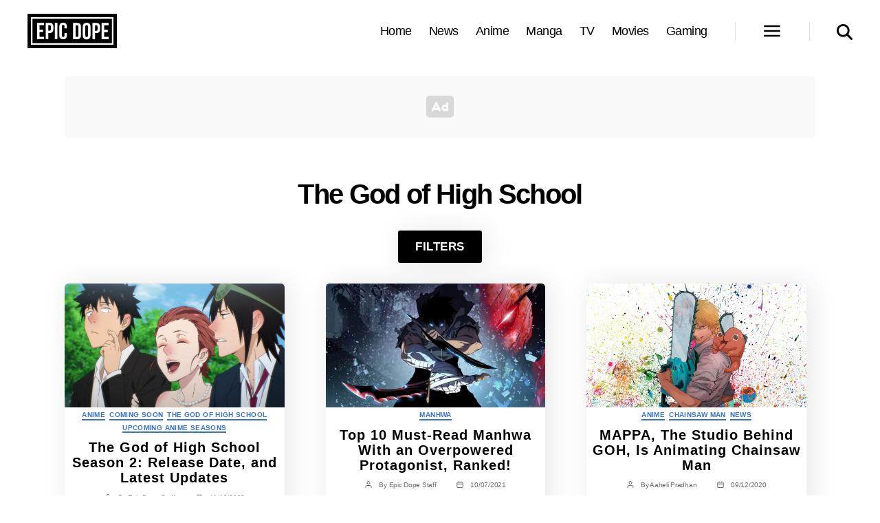

--- FILE ---
content_type: text/html; charset=UTF-8
request_url: https://www.epicdope.com/tag/the-god-of-high-school/
body_size: 71866
content:
<!DOCTYPE html>
<html class="no-js" lang="en-US">

	<head>

		<meta charset="UTF-8">
		<meta name="viewport" content="width=device-width, initial-scale=1.0">

		<link rel="profile" href="https://gmpg.org/xfn/11">

		<script data-no-optimize="1" data-cfasync="false">!function(){"use strict";const t={adt_ei:{identityApiKey:"plainText",source:"url",type:"plaintext",priority:1},adt_eih:{identityApiKey:"sha256",source:"urlh",type:"hashed",priority:2},sh_kit:{identityApiKey:"sha256",source:"urlhck",type:"hashed",priority:3}},e=Object.keys(t);function i(t){const e=t.match(/((?=([a-z0-9._!#$%+^&*()[\]<>-]+))\2@[a-z0-9._-]+\.[a-z0-9._-]+)/gi);return e?e[0]:""}function n(t){return i(a(t.toLowerCase()))}function a(t){return t.replace(/\s/g,"")}function o(t,e){const i=new URL(e);t.forEach(t=>i.searchParams.delete(t)),history.replaceState(null,"",i.toString())}var r={checkEmail:i,validateEmail:n,trimInput:a,removeQueryParamsAndUpdateHistory:o,detectEmails:async function(){const i=new URL(window.location.href),a=i.searchParams;let r=null;const c=Object.entries(t).sort(([,t],[,e])=>t.priority-e.priority).map(([t])=>t);for(const e of c){const i=a.get(e),o=t[e];if(!i||!o)continue;const c=decodeURIComponent(i),d="plaintext"===o.type&&n(c),s="hashed"===o.type&&c;if(d||s){r={value:c,config:o};break}}if(r){const{value:t,config:e}=r;window.adthrive=window.adthrive||{},window.adthrive.cmd=window.adthrive.cmd||[],window.adthrive.cmd.push((function(){window.adthrive.identityApi({source:e.source,[e.identityApiKey]:t},({success:i,data:n})=>{i?window.adthrive.log("info","Plugin","detectEmails",`Identity API called with ${e.type} email: ${t}`,n):window.adthrive.log("warning","Plugin","detectEmails",`Failed to call Identity API with ${e.type} email: ${t}`,n)})}))}o(e,i)},cb:"adthrive"};const{detectEmails:c,cb:d}=r;c()}();
</script><title>Tag: The God of High School</title>
<style>.flying-press-lazy-bg{background-image:none!important;}</style>
<link rel="preload" href="https://www.epicdope.com/wp-content/themes/epicdope/assets/icons/ad.svg" as="image" fetchpriority="high">
<link rel="preload" href="https://www.epicdope.com/wp-content/uploads/2020/03/arrow.png" as="image" fetchpriority="high">
<link rel="preload" href="https://www.epicdope.com/wp-content/uploads/2020/03/arrow.png.webp" as="image" fetchpriority="high">
<link rel="preload" href="https://www.epicdope.com/wp-content/uploads/2020/05/Epic-Dope-Logo.png" as="image" imagesrcset="" imagesizes="">
<link rel="preload" href="https://www.epicdope.com/wp-content/uploads/2022/12/The-God-of-Highschool-1200x675.jpg" as="image" imagesrcset="https://www.epicdope.com/wp-content/uploads/2022/12/The-God-of-Highschool-1200x675.jpg 1200w, https://www.epicdope.com/wp-content/uploads/2022/12/The-God-of-Highschool-640x360.jpg 640w, https://www.epicdope.com/wp-content/uploads/2022/12/The-God-of-Highschool.jpg 1280w, https://www.epicdope.com/wp-content/uploads/2022/12/The-God-of-Highschool-768x432.jpg 768w" imagesizes="(max-width: 1200px) 100vw, 1200px">
<link rel="preload" href="https://www.epicdope.com/wp-content/uploads/2020/03/Sung-Jin-Woo-1200x675.jpg" as="image" imagesrcset="https://www.epicdope.com/wp-content/uploads/2020/03/Sung-Jin-Woo-1200x675.jpg 1200w, https://www.epicdope.com/wp-content/uploads/2020/03/Sung-Jin-Woo-640x360.jpg 640w, https://www.epicdope.com/wp-content/uploads/2020/03/Sung-Jin-Woo-768x432.jpg 768w, https://www.epicdope.com/wp-content/uploads/2020/03/Sung-Jin-Woo.jpg 1280w" imagesizes="(max-width: 1200px) 100vw, 1200px">
<link rel="preload" href="https://www.epicdope.com/wp-content/uploads/2020/03/Chainsaw-Man-1200x675.jpg" as="image" imagesrcset="https://www.epicdope.com/wp-content/uploads/2020/03/Chainsaw-Man-1200x675.jpg 1200w, https://www.epicdope.com/wp-content/uploads/2020/03/Chainsaw-Man-640x360.jpg 640w, https://www.epicdope.com/wp-content/uploads/2020/03/Chainsaw-Man-768x432.jpg 768w, https://www.epicdope.com/wp-content/uploads/2020/03/Chainsaw-Man-264x149-264x149.jpg 264w, https://www.epicdope.com/wp-content/uploads/2020/03/Chainsaw-Man.jpg 1280w" imagesizes="(max-width: 1200px) 100vw, 1200px">
<link rel="preload" href="https://www.epicdope.com/wp-content/uploads/2020/10/Fire-Force-1-1200x675.jpg" as="image" imagesrcset="https://www.epicdope.com/wp-content/uploads/2020/10/Fire-Force-1-1200x675.jpg 1200w, https://www.epicdope.com/wp-content/uploads/2020/10/Fire-Force-1-640x360.jpg 640w, https://www.epicdope.com/wp-content/uploads/2020/10/Fire-Force-1.jpg 1280w, https://www.epicdope.com/wp-content/uploads/2020/10/Fire-Force-1-768x432.jpg 768w" imagesizes="(max-width: 1200px) 100vw, 1200px">
<link rel="preload" href="https://www.epicdope.com/wp-content/uploads/2020/04/The-God-of-High-School-1200x675.jpg" as="image" imagesrcset="https://www.epicdope.com/wp-content/uploads/2020/04/The-God-of-High-School-1200x675.jpg 1200w, https://www.epicdope.com/wp-content/uploads/2020/04/The-God-of-High-School-640x360.jpg 640w, https://www.epicdope.com/wp-content/uploads/2020/04/The-God-of-High-School-768x432.jpg 768w, https://www.epicdope.com/wp-content/uploads/2020/04/The-God-of-High-School.jpg 1280w" imagesizes="(max-width: 1200px) 100vw, 1200px">

	<style>img:is([sizes="auto" i], [sizes^="auto," i]) { contain-intrinsic-size: 3000px 1500px }</style>
	
<script data-no-optimize="1" data-cfasync="false" data-loading-method="user-interaction" data-src="data:text/javascript,%28function%28w%2C%20d%29%20%7B%0A%09w.adthrive%20%3D%20w.adthrive%20%7C%7C%20%7B%7D%3B%0A%09w.adthrive.cmd%20%3D%20w.adthrive.cmd%20%7C%7C%20%5B%5D%3B%0A%09w.adthrive.plugin%20%3D%20%27adthrive-ads-3.8.0%27%3B%0A%09w.adthrive.host%20%3D%20%27ads.adthrive.com%27%3B%0A%09w.adthrive.integration%20%3D%20%27plugin%27%3B%0A%0A%09var%20commitParam%20%3D%20%28w.adthriveCLS%20%26%26%20w.adthriveCLS.bucket%20%21%3D%3D%20%27prod%27%20%26%26%20w.adthriveCLS.branch%29%20%3F%20%27%26commit%3D%27%20%2B%20w.adthriveCLS.branch%20%3A%20%27%27%3B%0A%0A%09var%20s%20%3D%20d.createElement%28%27script%27%29%3B%0A%09s.async%20%3D%20true%3B%0A%09s.referrerpolicy%3D%27no-referrer-when-downgrade%27%3B%0A%09s.src%20%3D%20%27https%3A%2F%2F%27%20%2B%20w.adthrive.host%20%2B%20%27%2Fsites%2F5eaaf61be9893f1f1a5bfc9c%2Fads.min.js%3Freferrer%3D%27%20%2B%20w.encodeURIComponent%28w.location.href%29%20%2B%20commitParam%20%2B%20%27%26cb%3D%27%20%2B%20%28Math.floor%28Math.random%28%29%20%2A%20100%29%20%2B%201%29%20%2B%20%27%27%3B%0A%09var%20n%20%3D%20d.getElementsByTagName%28%27script%27%29%5B0%5D%3B%0A%09n.parentNode.insertBefore%28s%2C%20n%29%3B%0A%7D%29%28window%2C%20document%29%3B"></script>
<link rel="dns-prefetch" href="https://ads.adthrive.com/"><link rel="preconnect" href="https://ads.adthrive.com/"><link rel="preconnect" href="https://ads.adthrive.com/" crossorigin>
<!-- The SEO Framework by Sybre Waaijer -->
<meta name="robots" content="noindex,max-snippet:-1,max-image-preview:standard,max-video-preview:-1">
<link rel="next" href="https://www.epicdope.com/tag/the-god-of-high-school/page/2/">
<meta property="og:type" content="website">
<meta property="og:locale" content="en_US">
<meta property="og:site_name" content="Epic Dope">
<meta property="og:title" content="Tag: The God of High School">
<meta property="og:url" content="https://www.epicdope.com/tag/the-god-of-high-school/">
<meta property="og:image" content="https://www.epicdope.com/wp-content/uploads/2020/05/Epic-Dope-Logo.png">
<meta property="og:image:width" content="350">
<meta property="og:image:height" content="117">
<meta name="twitter:card" content="summary_large_image">
<meta name="twitter:title" content="Tag: The God of High School">
<meta name="twitter:image" content="https://www.epicdope.com/wp-content/uploads/2020/05/Epic-Dope-Logo.png">
<meta name="google-site-verification" content="yx1eCDAMzYPQi4vQdCOlcXxH3PVTshMJLwEl_0xbOmM">
<meta name="msvalidate.01" content="AA8B0BA406B45B551259A35A6C4F2FCF">
<meta name="yandex-verification" content="49b15d112c4f79c8">
<!-- / The SEO Framework by Sybre Waaijer | 1.95ms meta | 0.20ms boot -->

<link rel="alternate" type="application/rss+xml" title="Epic Dope &raquo; Feed" href="https://www.epicdope.com/feed/">
<link rel="alternate" type="application/rss+xml" title="Epic Dope &raquo; Comments Feed" href="https://www.epicdope.com/comments/feed/">
<link rel="alternate" type="application/rss+xml" title="Epic Dope &raquo; The God of High School Tag Feed" href="https://www.epicdope.com/tag/the-god-of-high-school/feed/">
<style id="classic-theme-styles-inline-css">/*! This file is auto-generated */
.wp-block-button__link{color:#fff;background-color:#32373c;border-radius:9999px;box-shadow:none;text-decoration:none;padding:calc(.667em + 2px) calc(1.333em + 2px);font-size:1.125em}.wp-block-file__button{background:#32373c;color:#fff;text-decoration:none}</style>
<style id="inline-spoilers-block-style-inline-css">.wp-block-inline-spoilers-block{background:#f5f5f5;border:1px solid #c3cbd1;border-left-width:2px;box-sizing:border-box;clear:both;padding:0 10px}.wp-block-inline-spoilers-block .spoiler-title,.wp-block-inline-spoilers-block summary{background-color:#e9e9e6;background-image:url([data-uri]);background-position:6px;background-repeat:no-repeat;border-bottom:1px solid #c3cbd1;cursor:pointer;font-weight:700;line-height:1.5;list-style:none;margin:0 -10px -1px;outline:0;padding:0 6px 0 23px;text-align:left}.wp-block-inline-spoilers-block[open]>.spoiler-title,.wp-block-inline-spoilers-block[open]>summary{background-image:url([data-uri]);margin:0 -10px 2px}div.spoiler-wrap{background-color:#e9e9e6;border:1px solid #c3cbd1;border-left-width:2px;clear:both;display:block;margin:6px 0;padding:0}div.spoiler-head{color:#2a2a2a;cursor:pointer;display:block;font-weight:700;line-height:1.5;margin-left:6px;padding:0 6px 0 14px;text-align:left}div.spoiler-head.collapsed{background:url([data-uri]) 0 no-repeat}div.spoiler-head.expanded{background:url([data-uri]) 0 no-repeat}div.spoiler-head.collapsed.no-icon,div.spoiler-head.expanded.no-icon{background:0 0;cursor:auto;padding:0 6px}div.spoiler-body{background:#f5f5f5;border-top:1px solid #c3cbd1;padding:2px 6px}.wp-block-inline-spoilers-block:has(.spoiler-wrap){background:transparent;border:0;padding:0}</style>
<style id="global-styles-inline-css">:root{--wp--preset--aspect-ratio--square: 1;--wp--preset--aspect-ratio--4-3: 4/3;--wp--preset--aspect-ratio--3-4: 3/4;--wp--preset--aspect-ratio--3-2: 3/2;--wp--preset--aspect-ratio--2-3: 2/3;--wp--preset--aspect-ratio--16-9: 16/9;--wp--preset--aspect-ratio--9-16: 9/16;--wp--preset--color--black: #000000;--wp--preset--color--cyan-bluish-gray: #abb8c3;--wp--preset--color--white: #ffffff;--wp--preset--color--pale-pink: #f78da7;--wp--preset--color--vivid-red: #cf2e2e;--wp--preset--color--luminous-vivid-orange: #ff6900;--wp--preset--color--luminous-vivid-amber: #fcb900;--wp--preset--color--light-green-cyan: #7bdcb5;--wp--preset--color--vivid-green-cyan: #00d084;--wp--preset--color--pale-cyan-blue: #8ed1fc;--wp--preset--color--vivid-cyan-blue: #0693e3;--wp--preset--color--vivid-purple: #9b51e0;--wp--preset--color--accent: #e22658;--wp--preset--color--primary: #000000;--wp--preset--color--secondary: #6d6d6d;--wp--preset--color--subtle-background: #dbdbdb;--wp--preset--color--background: #ffffff;--wp--preset--gradient--vivid-cyan-blue-to-vivid-purple: linear-gradient(135deg,rgba(6,147,227,1) 0%,rgb(155,81,224) 100%);--wp--preset--gradient--light-green-cyan-to-vivid-green-cyan: linear-gradient(135deg,rgb(122,220,180) 0%,rgb(0,208,130) 100%);--wp--preset--gradient--luminous-vivid-amber-to-luminous-vivid-orange: linear-gradient(135deg,rgba(252,185,0,1) 0%,rgba(255,105,0,1) 100%);--wp--preset--gradient--luminous-vivid-orange-to-vivid-red: linear-gradient(135deg,rgba(255,105,0,1) 0%,rgb(207,46,46) 100%);--wp--preset--gradient--very-light-gray-to-cyan-bluish-gray: linear-gradient(135deg,rgb(238,238,238) 0%,rgb(169,184,195) 100%);--wp--preset--gradient--cool-to-warm-spectrum: linear-gradient(135deg,rgb(74,234,220) 0%,rgb(151,120,209) 20%,rgb(207,42,186) 40%,rgb(238,44,130) 60%,rgb(251,105,98) 80%,rgb(254,248,76) 100%);--wp--preset--gradient--blush-light-purple: linear-gradient(135deg,rgb(255,206,236) 0%,rgb(152,150,240) 100%);--wp--preset--gradient--blush-bordeaux: linear-gradient(135deg,rgb(254,205,165) 0%,rgb(254,45,45) 50%,rgb(107,0,62) 100%);--wp--preset--gradient--luminous-dusk: linear-gradient(135deg,rgb(255,203,112) 0%,rgb(199,81,192) 50%,rgb(65,88,208) 100%);--wp--preset--gradient--pale-ocean: linear-gradient(135deg,rgb(255,245,203) 0%,rgb(182,227,212) 50%,rgb(51,167,181) 100%);--wp--preset--gradient--electric-grass: linear-gradient(135deg,rgb(202,248,128) 0%,rgb(113,206,126) 100%);--wp--preset--gradient--midnight: linear-gradient(135deg,rgb(2,3,129) 0%,rgb(40,116,252) 100%);--wp--preset--font-size--small: 18px;--wp--preset--font-size--medium: 20px;--wp--preset--font-size--large: 26.25px;--wp--preset--font-size--x-large: 42px;--wp--preset--font-size--normal: 21px;--wp--preset--font-size--larger: 32px;--wp--preset--spacing--20: 0.44rem;--wp--preset--spacing--30: 0.67rem;--wp--preset--spacing--40: 1rem;--wp--preset--spacing--50: 1.5rem;--wp--preset--spacing--60: 2.25rem;--wp--preset--spacing--70: 3.38rem;--wp--preset--spacing--80: 5.06rem;--wp--preset--shadow--natural: 6px 6px 9px rgba(0, 0, 0, 0.2);--wp--preset--shadow--deep: 12px 12px 50px rgba(0, 0, 0, 0.4);--wp--preset--shadow--sharp: 6px 6px 0px rgba(0, 0, 0, 0.2);--wp--preset--shadow--outlined: 6px 6px 0px -3px rgba(255, 255, 255, 1), 6px 6px rgba(0, 0, 0, 1);--wp--preset--shadow--crisp: 6px 6px 0px rgba(0, 0, 0, 1);}:where(.is-layout-flex){gap: 0.5em;}:where(.is-layout-grid){gap: 0.5em;}body .is-layout-flex{display: flex;}.is-layout-flex{flex-wrap: wrap;align-items: center;}.is-layout-flex > :is(*, div){margin: 0;}body .is-layout-grid{display: grid;}.is-layout-grid > :is(*, div){margin: 0;}:where(.wp-block-columns.is-layout-flex){gap: 2em;}:where(.wp-block-columns.is-layout-grid){gap: 2em;}:where(.wp-block-post-template.is-layout-flex){gap: 1.25em;}:where(.wp-block-post-template.is-layout-grid){gap: 1.25em;}.has-black-color{color: var(--wp--preset--color--black) !important;}.has-cyan-bluish-gray-color{color: var(--wp--preset--color--cyan-bluish-gray) !important;}.has-white-color{color: var(--wp--preset--color--white) !important;}.has-pale-pink-color{color: var(--wp--preset--color--pale-pink) !important;}.has-vivid-red-color{color: var(--wp--preset--color--vivid-red) !important;}.has-luminous-vivid-orange-color{color: var(--wp--preset--color--luminous-vivid-orange) !important;}.has-luminous-vivid-amber-color{color: var(--wp--preset--color--luminous-vivid-amber) !important;}.has-light-green-cyan-color{color: var(--wp--preset--color--light-green-cyan) !important;}.has-vivid-green-cyan-color{color: var(--wp--preset--color--vivid-green-cyan) !important;}.has-pale-cyan-blue-color{color: var(--wp--preset--color--pale-cyan-blue) !important;}.has-vivid-cyan-blue-color{color: var(--wp--preset--color--vivid-cyan-blue) !important;}.has-vivid-purple-color{color: var(--wp--preset--color--vivid-purple) !important;}.has-black-background-color{background-color: var(--wp--preset--color--black) !important;}.has-cyan-bluish-gray-background-color{background-color: var(--wp--preset--color--cyan-bluish-gray) !important;}.has-white-background-color{background-color: var(--wp--preset--color--white) !important;}.has-pale-pink-background-color{background-color: var(--wp--preset--color--pale-pink) !important;}.has-vivid-red-background-color{background-color: var(--wp--preset--color--vivid-red) !important;}.has-luminous-vivid-orange-background-color{background-color: var(--wp--preset--color--luminous-vivid-orange) !important;}.has-luminous-vivid-amber-background-color{background-color: var(--wp--preset--color--luminous-vivid-amber) !important;}.has-light-green-cyan-background-color{background-color: var(--wp--preset--color--light-green-cyan) !important;}.has-vivid-green-cyan-background-color{background-color: var(--wp--preset--color--vivid-green-cyan) !important;}.has-pale-cyan-blue-background-color{background-color: var(--wp--preset--color--pale-cyan-blue) !important;}.has-vivid-cyan-blue-background-color{background-color: var(--wp--preset--color--vivid-cyan-blue) !important;}.has-vivid-purple-background-color{background-color: var(--wp--preset--color--vivid-purple) !important;}.has-black-border-color{border-color: var(--wp--preset--color--black) !important;}.has-cyan-bluish-gray-border-color{border-color: var(--wp--preset--color--cyan-bluish-gray) !important;}.has-white-border-color{border-color: var(--wp--preset--color--white) !important;}.has-pale-pink-border-color{border-color: var(--wp--preset--color--pale-pink) !important;}.has-vivid-red-border-color{border-color: var(--wp--preset--color--vivid-red) !important;}.has-luminous-vivid-orange-border-color{border-color: var(--wp--preset--color--luminous-vivid-orange) !important;}.has-luminous-vivid-amber-border-color{border-color: var(--wp--preset--color--luminous-vivid-amber) !important;}.has-light-green-cyan-border-color{border-color: var(--wp--preset--color--light-green-cyan) !important;}.has-vivid-green-cyan-border-color{border-color: var(--wp--preset--color--vivid-green-cyan) !important;}.has-pale-cyan-blue-border-color{border-color: var(--wp--preset--color--pale-cyan-blue) !important;}.has-vivid-cyan-blue-border-color{border-color: var(--wp--preset--color--vivid-cyan-blue) !important;}.has-vivid-purple-border-color{border-color: var(--wp--preset--color--vivid-purple) !important;}.has-vivid-cyan-blue-to-vivid-purple-gradient-background{background: var(--wp--preset--gradient--vivid-cyan-blue-to-vivid-purple) !important;}.has-light-green-cyan-to-vivid-green-cyan-gradient-background{background: var(--wp--preset--gradient--light-green-cyan-to-vivid-green-cyan) !important;}.has-luminous-vivid-amber-to-luminous-vivid-orange-gradient-background{background: var(--wp--preset--gradient--luminous-vivid-amber-to-luminous-vivid-orange) !important;}.has-luminous-vivid-orange-to-vivid-red-gradient-background{background: var(--wp--preset--gradient--luminous-vivid-orange-to-vivid-red) !important;}.has-very-light-gray-to-cyan-bluish-gray-gradient-background{background: var(--wp--preset--gradient--very-light-gray-to-cyan-bluish-gray) !important;}.has-cool-to-warm-spectrum-gradient-background{background: var(--wp--preset--gradient--cool-to-warm-spectrum) !important;}.has-blush-light-purple-gradient-background{background: var(--wp--preset--gradient--blush-light-purple) !important;}.has-blush-bordeaux-gradient-background{background: var(--wp--preset--gradient--blush-bordeaux) !important;}.has-luminous-dusk-gradient-background{background: var(--wp--preset--gradient--luminous-dusk) !important;}.has-pale-ocean-gradient-background{background: var(--wp--preset--gradient--pale-ocean) !important;}.has-electric-grass-gradient-background{background: var(--wp--preset--gradient--electric-grass) !important;}.has-midnight-gradient-background{background: var(--wp--preset--gradient--midnight) !important;}.has-small-font-size{font-size: var(--wp--preset--font-size--small) !important;}.has-medium-font-size{font-size: var(--wp--preset--font-size--medium) !important;}.has-large-font-size{font-size: var(--wp--preset--font-size--large) !important;}.has-x-large-font-size{font-size: var(--wp--preset--font-size--x-large) !important;}
:where(.wp-block-post-template.is-layout-flex){gap: 1.25em;}:where(.wp-block-post-template.is-layout-grid){gap: 1.25em;}
:where(.wp-block-columns.is-layout-flex){gap: 2em;}:where(.wp-block-columns.is-layout-grid){gap: 2em;}
:root :where(.wp-block-pullquote){font-size: 1.5em;line-height: 1.6;}</style>
<link rel="stylesheet" id="inline-spoilers-css-css" href="https://www.epicdope.com/wp-content/cache/flying-press/8b682d1ad04b.style-index.css" media="all">
<link rel="stylesheet" id="main-style-css" href="https://www.epicdope.com/wp-content/cache/flying-press/3cfd63e4669b.main.css" media="all">
<link rel="stylesheet" id="child-style-css" href="https://www.epicdope.com/wp-content/cache/flying-press/0aa8159c36e9.style.css" media="all">
<link rel="stylesheet" id="twentytwenty-fonts-css" href="https://www.epicdope.com/wp-content/cache/flying-press/e6f251e669f2.font-inter.css" media="all">
<script src="https://www.epicdope.com/wp-content/cache/flying-press/72bfb507aa93.index.js" id="twentytwenty-js-js" defer data-wp-strategy="defer"></script>
<link rel="https://api.w.org/" href="https://www.epicdope.com/wp-json/"><link rel="alternate" title="JSON" type="application/json" href="https://www.epicdope.com/wp-json/wp/v2/tags/1893"><link rel="EditURI" type="application/rsd+xml" title="RSD" href="https://www.epicdope.com/xmlrpc.php?rsd">
	<script>document.documentElement.className = document.documentElement.className.replace( 'no-js', 'js' );</script>
	<style id="custom-background-css">body.custom-background { background-color: #ffffff; }</style>
	<link rel="icon" href="https://www.epicdope.com/wp-content/uploads/2019/07/cropped-Epic-Dope-Site-Title-1-32x32.png" sizes="32x32">
<link rel="icon" href="https://www.epicdope.com/wp-content/uploads/2019/07/cropped-Epic-Dope-Site-Title-1-192x192.png" sizes="192x192">
<link rel="apple-touch-icon" href="https://www.epicdope.com/wp-content/uploads/2019/07/cropped-Epic-Dope-Site-Title-1-180x180.png">
<meta name="msapplication-TileImage" content="https://www.epicdope.com/wp-content/uploads/2019/07/cropped-Epic-Dope-Site-Title-1-270x270.png">
		
				
		<!-- Global site tag (gtag.js) - Google Analytics -->
		<script async data-loading-method="user-interaction" data-src="https://www.googletagmanager.com/gtag/js?id=G-0TWP739RXK"></script>
		<script>
		 window.dataLayer = window.dataLayer || [];
		 function gtag(){dataLayer.push(arguments);}
		 gtag('js', new Date());

		 gtag('config', 'G-0TWP739RXK');
		</script>
		
		
				
		<script>
			(function() {
				var supportsPassive = eventListenerOptionsSupported();  

				if (supportsPassive) {
					var addEvent = EventTarget.prototype.addEventListener;
					overwriteAddEvent(addEvent);
				}

				function overwriteAddEvent(superMethod) {
					var defaultOptions = {
						passive: true,
						capture: false
					};

					EventTarget.prototype.addEventListener = function(type, listener, options) {
						var usesListenerOptions = typeof options === 'object';
						var useCapture = usesListenerOptions ? options.capture : options;

						options = usesListenerOptions ? options : {};
						options.passive = options.passive !== undefined ? options.passive : defaultOptions.passive;
						options.capture = useCapture !== undefined ? useCapture : defaultOptions.capture;

						superMethod.call(this, type, listener, options);
					};
				}

				function eventListenerOptionsSupported() {
					var supported = false;
					try {
						var opts = Object.defineProperty({}, 'passive', {
							get: function() {
								supported = true;
							}
						});
						window.addEventListener("test", null, opts);
					} catch (e) {}

					return supported;
				}
			})();
		</script>

	<script type="speculationrules">{"prefetch":[{"source":"document","where":{"and":[{"href_matches":"\/*"},{"not":{"href_matches":["\/*.php","\/wp-(admin|includes|content|login|signup|json)(.*)?","\/*\\?(.+)","\/(cart|checkout|logout)(.*)?"]}}]},"eagerness":"moderate"}]}</script></head>

	<body class="archive tag tag-the-god-of-high-school tag-1893 custom-background wp-custom-logo wp-embed-responsive wp-theme-twentytwenty wp-child-theme-epicdope enable-search-modal has-no-pagination showing-comments show-avatars footer-top-visible reduced-spacing">



		<a class="skip-link screen-reader-text" href="#site-content">Skip to the content</a>
		<header id="site-header" class="header-footer-group" role="banner">

			<div class="header-inner section-inner">

				<div class="header-titles-wrapper">

					
					<button class="toggle search-toggle mobile-search-toggle" data-toggle-target=".search-modal" data-toggle-body-class="showing-search-modal" data-set-focus=".search-modal .search-field" aria-expanded="false">
						<span class="toggle-inner">
							<span class="toggle-icon">
								<svg class="svg-icon" aria-hidden="true" role="img" focusable="false" xmlns="http://www.w3.org/2000/svg" width="23" height="23" viewbox="0 0 23 23"><path d="M38.710696,48.0601792 L43,52.3494831 L41.3494831,54 L37.0601792,49.710696 C35.2632422,51.1481185 32.9839107,52.0076499 30.5038249,52.0076499 C24.7027226,52.0076499 20,47.3049272 20,41.5038249 C20,35.7027226 24.7027226,31 30.5038249,31 C36.3049272,31 41.0076499,35.7027226 41.0076499,41.5038249 C41.0076499,43.9839107 40.1481185,46.2632422 38.710696,48.0601792 Z M36.3875844,47.1716785 C37.8030221,45.7026647 38.6734666,43.7048964 38.6734666,41.5038249 C38.6734666,36.9918565 35.0157934,33.3341833 30.5038249,33.3341833 C25.9918565,33.3341833 22.3341833,36.9918565 22.3341833,41.5038249 C22.3341833,46.0157934 25.9918565,49.6734666 30.5038249,49.6734666 C32.7048964,49.6734666 34.7026647,48.8030221 36.1716785,47.3875844 C36.2023931,47.347638 36.2360451,47.3092237 36.2726343,47.2726343 C36.3092237,47.2360451 36.347638,47.2023931 36.3875844,47.1716785 Z" transform="translate(-20 -31)"></path></svg>							</span>
							<span class="toggle-text">Search</span>
						</span>
					</button><!-- .search-toggle -->

					
					<div class="header-titles">

						<div class="site-logo">
							<a href="https://www.epicdope.com" class="custom-logo-link" rel="home" data-wpel-link="internal">
								<svg class="ed-logo-text" xmlns="http://www.w3.org/2000/svg" viewbox="0 0 1242.582 416"><title id="edlogotitle">Epic Dope Logo</title><path class="a" d="M130.474 188.697h52.994v35.096h-52.994v71.945h66.68v35.095H91.87V85.167h105.286v35.095h-66.681zM338.234 145.882v31.936c0 39.307-18.952 60.715-57.556 60.715h-18.25v92.3h-38.604V85.167h56.854c38.604 0 57.556 21.408 57.556 60.715zm-75.806-25.62v83.176h18.25c12.283 0 18.951-5.615 18.951-23.163v-36.85c0-17.548-6.668-23.163-18.951-23.163zM360.688 85.167h38.605v245.666h-38.605zM542.125 239.234v32.64c0 39.306-19.654 61.767-57.556 61.767s-57.557-22.461-57.557-61.768V144.127c0-39.307 19.654-61.768 57.557-61.768s57.556 22.461 57.556 61.768v23.864h-36.5V141.67c0-17.548-7.72-24.216-20.004-24.216s-20.003 6.668-20.003 24.216v132.66c0 17.548 7.72 23.864 20.004 23.864s20.004-6.316 20.004-23.864v-35.096zM635.488 86.972h61.066c38.604 0 57.555 21.409 57.555 60.715v124.238c0 39.306-18.95 60.715-57.555 60.715h-61.066zm38.605 35.096v175.476h21.759c12.283 0 19.653-6.316 19.653-23.864V145.932c0-17.546-7.37-23.864-19.653-23.864zM780.425 145.932c0-39.306 20.706-61.767 58.609-61.767s58.608 22.46 58.608 61.767V273.68c0 39.306-20.706 61.767-58.608 61.767s-58.61-22.46-58.61-61.767zm38.604 130.204c0 17.547 7.72 24.215 20.005 24.215s20.004-6.668 20.004-24.215v-132.66c0-17.547-7.72-24.215-20.004-24.215s-20.005 6.668-20.005 24.216zM1041.88 147.688v31.936c0 39.307-18.952 60.715-57.556 60.715h-18.25v92.3H927.47V86.973h56.855c38.604 0 57.557 21.409 57.557 60.715zm-75.805-25.62v83.176h18.249c12.283 0 18.951-5.615 18.951-23.163v-36.85c0-17.548-6.668-23.163-18.951-23.163zM1103.294 190.504h52.994v35.095h-52.994v71.945h66.68v35.096H1064.69V86.972h105.285v35.096h-66.68z"></path><path fill="none" stroke="#fff" stroke-miterlimit="10" stroke-width="30" d="M8 8h1226.582v400H8z"></path></svg>
							</a>
							<span class="screen-reader-text">Epic Dope</span>
						</div>

						<style>.ed-logo-text {
								fill: #fff;
								width: 120px;
							}

							.custom-logo-link {
								display: flex !important;
								align-items: center;
								padding: 5px;
								background-color: #000;
							}

							.home .ed-logo-text{
								display: none;
							}</style>

					</div><!-- .header-titles -->

					<button class="toggle nav-toggle mobile-nav-toggle" data-toggle-target=".menu-modal" data-toggle-body-class="showing-menu-modal" aria-expanded="false" data-set-focus=".close-nav-toggle">
						<span class="toggle-inner">
							<span class="toggle-icon">
								<svg class="svg-icon" aria-hidden="true" role="img" focusable="false" xmlns="http://www.w3.org/2000/svg" viewbox="0 0 24 24" width="24px" height="24px"><path d="M 2 5 L 2 7 L 22 7 L 22 5 L 2 5 z M 2 11 L 2 13 L 22 13 L 22 11 L 2 11 z M 2 17 L 2 19 L 22 19 L 22 17 L 2 17 z"></path></svg>							</span>
							<span class="toggle-text">Menu</span>
						</span>
					</button><!-- .nav-toggle -->

				</div><!-- .header-titles-wrapper -->

				<div class="header-navigation-wrapper">

					
					<nav class="primary-menu-wrapper" aria-label="Horizontal" role="navigation">

						<ul class="primary-menu reset-list-style">

							<li id="menu-item-3339" class="menu-item menu-item-type-post_type menu-item-object-page menu-item-home menu-item-3339"><a href="https://www.epicdope.com/" data-wpel-link="internal">Home</a></li>
<li id="menu-item-3625" class="menu-item menu-item-type-taxonomy menu-item-object-category menu-item-3625"><a href="https://www.epicdope.com/category/news/" data-wpel-link="internal">News</a></li>
<li id="menu-item-3621" class="menu-item menu-item-type-taxonomy menu-item-object-category menu-item-3621"><a href="https://www.epicdope.com/category/anime/" data-wpel-link="internal">Anime</a></li>
<li id="menu-item-8086" class="menu-item menu-item-type-taxonomy menu-item-object-category menu-item-8086"><a href="https://www.epicdope.com/category/manga/" data-wpel-link="internal">Manga</a></li>
<li id="menu-item-3622" class="menu-item menu-item-type-taxonomy menu-item-object-category menu-item-3622"><a href="https://www.epicdope.com/category/tv/" data-wpel-link="internal">TV</a></li>
<li id="menu-item-29082" class="menu-item menu-item-type-taxonomy menu-item-object-category menu-item-29082"><a href="https://www.epicdope.com/category/movies/" data-wpel-link="internal">Movies</a></li>
<li id="menu-item-363641" class="menu-item menu-item-type-taxonomy menu-item-object-category menu-item-363641"><a href="https://www.epicdope.com/category/gaming/" data-wpel-link="internal">Gaming</a></li>

						</ul>

					</nav><!-- .primary-menu-wrapper -->

					
					<div class="header-toggles hide-no-js">

						
						<div class="toggle-wrapper nav-toggle-wrapper has-expanded-menu">

							<button class="toggle nav-toggle desktop-nav-toggle" data-toggle-target=".menu-modal" data-toggle-body-class="showing-menu-modal" aria-expanded="false" data-set-focus=".close-nav-toggle">
								<span class="toggle-inner">
									<span class="toggle-text">Menu</span>
									<span class="toggle-icon">
										<svg class="svg-icon" aria-hidden="true" role="img" focusable="false" xmlns="http://www.w3.org/2000/svg" viewbox="0 0 24 24" width="24px" height="24px"><path d="M 2 5 L 2 7 L 22 7 L 22 5 L 2 5 z M 2 11 L 2 13 L 22 13 L 22 11 L 2 11 z M 2 17 L 2 19 L 22 19 L 22 17 L 2 17 z"></path></svg>									</span>
								</span>
							</button><!-- .nav-toggle -->

						</div><!-- .nav-toggle-wrapper -->

						
						<div class="toggle-wrapper search-toggle-wrapper">

							<button class="toggle search-toggle desktop-search-toggle" data-toggle-target=".search-modal" data-toggle-body-class="showing-search-modal" data-set-focus=".search-modal .search-field" aria-expanded="false">
								<span class="toggle-inner">
									<svg class="svg-icon" xmlns="http://www.w3.org/2000/svg" height="1em" viewbox="0 0 512 512"><!--! Font Awesome Free 6.4.2 by @fontawesome - https://fontawesome.com License - https://fontawesome.com/license (Commercial License) Copyright 2023 Fonticons, Inc. --><path d="M416 208c0 45.9-14.9 88.3-40 122.7L502.6 457.4c12.5 12.5 12.5 32.8 0 45.3s-32.8 12.5-45.3 0L330.7 376c-34.4 25.2-76.8 40-122.7 40C93.1 416 0 322.9 0 208S93.1 0 208 0S416 93.1 416 208zM208 352a144 144 0 1 0 0-288 144 144 0 1 0 0 288z"></path></svg>
									<span class="toggle-text">Search</span>
								</span>
							</button><!-- .search-toggle -->

						</div>

						
					</div><!-- .header-toggles -->
					
				</div><!-- .header-navigation-wrapper -->

			</div><!-- .header-inner -->

			<div class="search-modal cover-modal header-footer-group" data-modal-target-string=".search-modal" role="dialog" aria-modal="true" aria-label="Search">

	<div class="search-modal-inner modal-inner">

		<div class="section-inner">

			<form role="search" aria-label="Search for:" method="get" class="search-form" action="https://www.epicdope.com/">
	<label for="search-form-1">
		<span class="screen-reader-text">
			Search for:		</span>
		<input type="search" id="search-form-1" class="search-field" placeholder="Search &hellip;" value="" name="s">
	</label>
	<input type="submit" class="search-submit" value="Search">
</form>

			<button class="toggle search-untoggle close-search-toggle fill-children-current-color" data-toggle-target=".search-modal" data-toggle-body-class="showing-search-modal" data-set-focus=".search-modal .search-field">
				<span class="screen-reader-text">
					Close search				</span>
				<svg class="svg-icon" aria-hidden="true" role="img" focusable="false" xmlns="http://www.w3.org/2000/svg" width="16" height="16" viewbox="0 0 16 16"><polygon fill="" fill-rule="evenodd" points="6.852 7.649 .399 1.195 1.445 .149 7.899 6.602 14.352 .149 15.399 1.195 8.945 7.649 15.399 14.102 14.352 15.149 7.899 8.695 1.445 15.149 .399 14.102"></polygon></svg>			</button><!-- .search-toggle -->

		</div><!-- .section-inner -->

	</div><!-- .search-modal-inner -->

</div><!-- .menu-modal -->

		</header><!-- #site-header -->

		
<div class="menu-modal cover-modal header-footer-group" data-modal-target-string=".menu-modal">

	<div class="menu-modal-inner modal-inner">

		<div class="menu-wrapper section-inner">

			<div class="menu-top">

				<button class="toggle close-nav-toggle fill-children-current-color" data-toggle-target=".menu-modal" data-toggle-body-class="showing-menu-modal" aria-expanded="false" data-set-focus=".menu-modal">
					<span class="toggle-text">Close Menu</span>
					<svg class="svg-icon" aria-hidden="true" role="img" focusable="false" viewbox="0 0 329.26933 329" xmlns="http://www.w3.org/2000/svg"><path d="m194.800781 164.769531 128.210938-128.214843c8.34375-8.339844 8.34375-21.824219 0-30.164063-8.339844-8.339844-21.824219-8.339844-30.164063 0l-128.214844 128.214844-128.210937-128.214844c-8.34375-8.339844-21.824219-8.339844-30.164063 0-8.34375 8.339844-8.34375 21.824219 0 30.164063l128.210938 128.214843-128.210938 128.214844c-8.34375 8.339844-8.34375 21.824219 0 30.164063 4.15625 4.160156 9.621094 6.25 15.082032 6.25 5.460937 0 10.921875-2.089844 15.082031-6.25l128.210937-128.214844 128.214844 128.214844c4.160156 4.160156 9.621094 6.25 15.082032 6.25 5.460937 0 10.921874-2.089844 15.082031-6.25 8.34375-8.339844 8.34375-21.824219 0-30.164063zm0 0"></path></svg>				</button><!-- .nav-toggle -->

				
								
				
				
				
					<nav class="expanded-menu" aria-label="Expanded" role="navigation">

						<ul class="modal-menu reset-list-style">
							<li id="menu-item-7790" class="menu-item menu-item-type-custom menu-item-object-custom menu-item-7790"><div class="ancestor-wrapper"><a href="#"><img alt="Epic Dope Logo" class="dex-menu-img" src="https://www.epicdope.com/wp-content/uploads/2020/05/Epic-Dope-Logo.png" width="350" height="117" loading="eager" fetchpriority="high" decoding="async"></a></div><!-- .ancestor-wrapper --></li>
<li id="menu-item-7791" class="dex-about-text menu-item menu-item-type-custom menu-item-object-custom menu-item-7791"><div class="ancestor-wrapper"><a href="#">Epic Dope is the new home of streaming news, views and reviews. A premium destination for everything Anime, Netflix, Disney + or Hotstar , Amazon Prime Video &amp; Apple TV + .</a></div><!-- .ancestor-wrapper --></li>
<li id="menu-item-18446" class="menu-item menu-item-type-post_type menu-item-object-page menu-item-18446"><div class="ancestor-wrapper"><a href="https://www.epicdope.com/login/" data-wpel-link="internal">Login</a></div><!-- .ancestor-wrapper --></li>
<li id="menu-item-8170" class="menu-item menu-item-type-post_type menu-item-object-page menu-item-8170"><div class="ancestor-wrapper"><a href="https://www.epicdope.com/about-us/" data-wpel-link="internal">About Us</a></div><!-- .ancestor-wrapper --></li>
<li id="menu-item-7789" class="menu-item menu-item-type-post_type menu-item-object-page menu-item-7789"><div class="ancestor-wrapper"><a href="https://www.epicdope.com/contact-us/" data-wpel-link="internal">Contact Us</a></div><!-- .ancestor-wrapper --></li>
<li id="menu-item-8530" class="menu-item menu-item-type-post_type menu-item-object-page menu-item-8530"><div class="ancestor-wrapper"><a href="https://www.epicdope.com/disclaimer/" data-wpel-link="internal">Disclaimer</a></div><!-- .ancestor-wrapper --></li>
<li id="menu-item-8529" class="menu-item menu-item-type-post_type menu-item-object-page menu-item-8529"><div class="ancestor-wrapper"><a href="https://www.epicdope.com/dmca-removal/" data-wpel-link="internal">DMCA/Removal</a></div><!-- .ancestor-wrapper --></li>
						</ul>

					</nav>

					
					<nav class="mobile-menu" aria-label="Mobile" role="navigation">

						<ul class="modal-menu reset-list-style">

						<li id="menu-item-18430" class="menu-item menu-item-type-post_type menu-item-object-page menu-item-home menu-item-18430"><div class="ancestor-wrapper"><a href="https://www.epicdope.com/" data-wpel-link="internal">Home</a></div><!-- .ancestor-wrapper --></li>
<li id="menu-item-18431" class="menu-item menu-item-type-taxonomy menu-item-object-category menu-item-has-children menu-item-18431"><div class="ancestor-wrapper"><a href="https://www.epicdope.com/category/news/" data-wpel-link="internal">News</a><button class="toggle sub-menu-toggle fill-children-current-color" data-toggle-target=".menu-modal .menu-item-18431 &gt; .sub-menu" data-toggle-type="slidetoggle" data-toggle-duration="250" aria-expanded="false"><span class="screen-reader-text">Show sub menu</span><svg class="svg-icon" aria-hidden="true" role="img" focusable="false" xmlns="http://www.w3.org/2000/svg" width="20" height="12" viewbox="0 0 20 12"><polygon fill="" fill-rule="evenodd" points="1319.899 365.778 1327.678 358 1329.799 360.121 1319.899 370.021 1310 360.121 1312.121 358" transform="translate(-1310 -358)"></polygon></svg></button></div><!-- .ancestor-wrapper -->
<ul class="sub-menu">
	<li id="menu-item-18432" class="menu-item menu-item-type-custom menu-item-object-custom menu-item-18432"><div class="ancestor-wrapper"><a href="https://www.epicdope.com/category/anime+news/" data-wpel-link="internal">Anime</a></div><!-- .ancestor-wrapper --></li>
	<li id="menu-item-18433" class="menu-item menu-item-type-custom menu-item-object-custom menu-item-18433"><div class="ancestor-wrapper"><a href="https://www.epicdope.com/category/manga-chapters+news/" data-wpel-link="internal">Manga</a></div><!-- .ancestor-wrapper --></li>
	<li id="menu-item-18434" class="menu-item menu-item-type-custom menu-item-object-custom menu-item-18434"><div class="ancestor-wrapper"><a href="https://www.epicdope.com/category/tv-series+news/" data-wpel-link="internal">TV Series</a></div><!-- .ancestor-wrapper --></li>
</ul>
</li>
<li id="menu-item-18435" class="menu-item menu-item-type-taxonomy menu-item-object-category menu-item-18435"><div class="ancestor-wrapper"><a href="https://www.epicdope.com/category/anime/" data-wpel-link="internal">Anime</a></div><!-- .ancestor-wrapper --></li>
<li id="menu-item-18436" class="menu-item menu-item-type-taxonomy menu-item-object-category menu-item-18436"><div class="ancestor-wrapper"><a href="https://www.epicdope.com/category/manga/" data-wpel-link="internal">Manga</a></div><!-- .ancestor-wrapper --></li>
<li id="menu-item-29077" class="menu-item menu-item-type-taxonomy menu-item-object-category menu-item-29077"><div class="ancestor-wrapper"><a href="https://www.epicdope.com/category/manhwa/" data-wpel-link="internal">Manhwa</a></div><!-- .ancestor-wrapper --></li>
<li id="menu-item-37509" class="menu-item menu-item-type-taxonomy menu-item-object-category menu-item-37509"><div class="ancestor-wrapper"><a href="https://www.epicdope.com/category/lists/" data-wpel-link="internal">Top 10s</a></div><!-- .ancestor-wrapper --></li>
<li id="menu-item-18437" class="menu-item menu-item-type-taxonomy menu-item-object-category menu-item-18437"><div class="ancestor-wrapper"><a href="https://www.epicdope.com/category/tv/" data-wpel-link="internal">TV</a></div><!-- .ancestor-wrapper --></li>
<li id="menu-item-29076" class="menu-item menu-item-type-taxonomy menu-item-object-category menu-item-29076"><div class="ancestor-wrapper"><a href="https://www.epicdope.com/category/movies/" data-wpel-link="internal">Movies</a></div><!-- .ancestor-wrapper --></li>
<li id="menu-item-18438" class="blue-menu-big menu-item menu-item-type-post_type menu-item-object-page menu-item-18438"><div class="ancestor-wrapper"><a href="https://www.epicdope.com/login/" data-wpel-link="internal">Sign In</a></div><!-- .ancestor-wrapper --></li>

						</ul>

					</nav>

					
			</div><!-- .menu-top -->

			<div class="menu-bottom">

				
			</div><!-- .menu-bottom -->

		</div><!-- .menu-wrapper -->

	</div><!-- .menu-modal-inner -->

</div><!-- .menu-modal -->
<div class="archive-header-ad">
	<div class="raptive-placeholder-header" style="min-height:90px;"></div></div>

<style>.archive-header-ad {
		width: calc(90% - 6rem);
		margin: 2rem auto 3rem auto;
	}

	.raptive-placeholder-header{
		background-color: #f9f9f9;
		background-image: url(/wp-content/themes/epicdope/assets/icons/ad.svg);
		background-size: 4rem;
		background-repeat: no-repeat;
		background-position: 50%;
		border-radius: 5px;
		overflow: hidden;
	}

	@media(max-width: 999px){

		.archive-header-ad {
			width: 100%;
			margin: 7rem auto 4rem auto;
			padding: 0 3rem;
		}

		.category-featured-image-ed {
			margin-top: 3rem !important;
		}
	}</style>


<div class="blog-title">
	<h1 style="font-weight:bold; font-size:4rem; color:#000; text-align:center;">The God of High School</h1>
</div>


<div class="filter-bc">
	<span style="cursor:pointer" onclick="openNav()" class="button">Filters</span>
</div>
<div id="mySidenav" class="sidenav">
	<div class="main-filter-background" id="main-filter-backgroundi">
		<span class="button-text-f">Filter By</span>
		<a href="javascript:void(0)" class="closebtn" onclick="closeNav()" data-wpel-link="internal">
			<svg class="svg-icon" aria-hidden="true" role="img" focusable="false" xmlns="http://www.w3.org/2000/svg" width="16" height="16" viewbox="0 0 16 16"><polygon fill="" fill-rule="evenodd" points="6.852 7.649 .399 1.195 1.445 .149 7.899 6.602 14.352 .149 15.399 1.195 8.945 7.649 15.399 14.102 14.352 15.149 7.899 8.695 1.445 15.149 .399 14.102"></polygon></svg>
		</a>
		<div class="main-filters">
			
				<form action="" method="post" class="searchandfilter">
					<div><ul><li><input type="text" name="ofsearch" placeholder="Search &hellip;" value=""></li><li><select name="ofcategory" id="ofcategory" class="postform">
	<option value="0" selected>All Categories</option>
	<option class="level-0" value="3868">#BlackAF</option>
	<option class="level-0" value="22209">#Compass&mdash;Combat Providence Analysis System</option>
	<option class="level-0" value="7431">#FreeRayshawn</option>
	<option class="level-0" value="14490">&lsquo;Deji&rsquo; Meets Girl</option>
	<option class="level-0" value="24770">&lsquo;Tis Time for &ldquo;Torture,&rdquo; Princess</option>
	<option class="level-0" value="23169">.hack</option>
	<option class="level-0" value="14541">0-jigen Idol</option>
	<option class="level-0" value="28707">007 First Light&nbsp;</option>
	<option class="level-0" value="21239">100 Kanojo</option>
	<option class="level-0" value="24009">11 bit</option>
	<option class="level-0" value="6727">11.22.63</option>
	<option class="level-0" value="2484">13 Reasons Why</option>
	<option class="level-0" value="21862">13- Kai Me no Ashiato</option>
	<option class="level-0" value="20858">16bit Sensation</option>
	<option class="level-0" value="15073">180-By&#333; de Kimi no Mimi o Shiawase ni Dekiru ka?</option>
	<option class="level-0" value="28222">1923</option>
	<option class="level-0" value="3420">2.43: Seiin Highschool Boys Volleyball Club</option>
	<option class="level-0" value="20554">2.5 Dimensional Seduction</option>
	<option class="level-0" value="13686">20 Seiki Denki Mokuroku</option>
	<option class="level-0" value="27829">28 Days Later</option>
	<option class="level-0" value="26682">3 Body Problem</option>
	<option class="level-0" value="2491">365 Days</option>
	<option class="level-0" value="18785">4-Nin wa Sorezore Uso o Tsuku</option>
	<option class="level-0" value="27374">5 Centimeters Per Second</option>
	<option class="level-0" value="3415">7500</option>
	<option class="level-0" value="1905">7SEEDS</option>
	<option class="level-0" value="23475">7th Time Loop: The Villainess Enjoys a Carefree Life Married to Her Worst Enemy!</option>
	<option class="level-0" value="13392">86 -Eighty Six-</option>
	<option class="level-0" value="8501">9-1-1: Lone Star</option>
	<option class="level-0" value="2756">90 Day Fiance</option>
	<option class="level-0" value="24802">A Beautiful Mind</option>
	<option class="level-0" value="2620">A Certain Magical</option>
	<option class="level-0" value="2621">A Certain Magical/ Scientific Series</option>
	<option class="level-0" value="22467">A Condition Called Love</option>
	<option class="level-0" value="11715">A Couple of Cuckoos</option>
	<option class="level-0" value="4439">A Day in the Life of a Shield Hero</option>
	<option class="level-0" value="13343">A Devil and Her Love Song</option>
	<option class="level-0" value="27633">A Different Man</option>
	<option class="level-0" value="8849">A Discovery Of Witches</option>
	<option class="level-0" value="22037">A Galaxy Next Door</option>
	<option class="level-0" value="19633">A Girl and Her Guard Dog</option>
	<option class="level-0" value="24228">A Haunting in Venice</option>
	<option class="level-0" value="19684">A Herbivorous Dragon of 5000 Years Gets Unfairly Villainized</option>
	<option class="level-0" value="25115">A Journey Through Another World</option>
	<option class="level-0" value="14073">A Kiss For When I Kill You</option>
	<option class="level-0" value="26825">A Man in Full</option>
	<option class="level-0" value="27756">A Man on the Inside</option>
	<option class="level-0" value="24936">A Murder at the End of the World</option>
	<option class="level-0" value="2962">A Place Further Than the Universe</option>
	<option class="level-0" value="24139">A Playthrough of a Certain Dude&rsquo;s VRMMO Life</option>
	<option class="level-0" value="27505">A Quiet Place: The Road Ahead</option>
	<option class="level-0" value="27506">A Quite Place: The Road Ahead</option>
	<option class="level-0" value="22750">A Returner&rsquo;s Magic Should Be Special</option>
	<option class="level-0" value="2745">A Secret Love</option>
	<option class="level-0" value="22778">A Sign of Affection</option>
	<option class="level-0" value="9854">A Silent Voice</option>
	<option class="level-0" value="26988">A Terrified Teacher at Ghoul School!</option>
	<option class="level-0" value="22713">A Thousand and One</option>
	<option class="level-0" value="27371">A Very Royal Scandal</option>
	<option class="level-0" value="4757">A Walk To Remember</option>
	<option class="level-0" value="2610">A Whisker Away</option>
	<option class="level-0" value="27243">A Wild Last Boss Appeared!</option>
	<option class="level-0" value="6467">A Wilderness of Error</option>
	<option class="level-0" value="3215">A3!</option>
	<option class="level-0" value="8028">Abandoned</option>
	<option class="level-0" value="5586">ABC</option>
	<option class="level-0" value="9524">ABCiee Study Diary</option>
	<option class="level-0" value="13444">Ablaze Publishing</option>
	<option class="level-0" value="16682">About To Become a Real Heroine!</option>
	<option class="level-0" value="25892">Absolute Duo</option>
	<option class="level-0" value="25745">Absolute Sword Sense</option>
	<option class="level-0" value="27589">Absolution</option>
	<option class="level-0" value="6169">Abyss Rage</option>
	<option class="level-0" value="25957">Accel World</option>
	<option class="level-0" value="14186">Ace Attorney</option>
	<option class="level-0" value="14044">Ace of Diamond</option>
	<option class="level-0" value="20410">Acro Trip</option>
	<option class="level-0" value="2642">Act-Age</option>
	<option class="level-0" value="7707">Adachi and Shimamura</option>
	<option class="level-0" value="17069">Adam by Eve</option>
	<option class="level-0" value="28090">Adolescence</option>
	<option class="level-0" value="23943">Advanced Micro Devices</option>
	<option class="level-0" value="22676">Adventure Time</option>
	<option class="level-0" value="14649">Adventurers Who Lost Faith in People Will Apparently Save the World</option>
	<option class="level-0" value="2930">Aesthetica of a Rogue Hero</option>
	<option class="level-0" value="23552">After-School Hanako-kun</option>
	<option class="level-0" value="27396">Agatha All Along</option>
	<option class="level-0" value="22246">Age 12</option>
	<option class="level-0" value="24694">Agents of SHIELD</option>
	<option class="level-0" value="5695">Aggretsuko</option>
	<option class="level-0" value="11218">Ah My Goddess!</option>
	<option class="level-0" value="14234">Aharen-san wa Hakarenai</option>
	<option class="level-0" value="1748">Ahiru no Sora</option>
	<option class="level-0" value="23519">Ahsoka</option>
	<option class="level-0" value="20539">AI no Idenshi</option>
	<option class="level-0" value="7260">Aikatsu Planet!</option>
	<option class="level-0" value="8082">Aikatsu Stars!</option>
	<option class="level-0" value="20655">Aikatsu! 10th Story ~Starway to the Future~</option>
	<option class="level-0" value="5299">Ajin: Demi-Human</option>
	<option class="level-0" value="14077">Akabee</option>
	<option class="level-0" value="784">Akame ga Kill</option>
	<option class="level-0" value="9071">Akashic Records</option>
	<option class="level-0" value="6158">Akatsuki no Yona</option>
	<option class="level-0" value="17130">Akebi&rsquo;s Sailor Uniform</option>
	<option class="level-0" value="18602">Akiba Maid Wars</option>
	<option class="level-0" value="7213">Akira</option>
	<option class="level-0" value="5982">Akudama</option>
	<option class="level-0" value="2344">Akudama Drive</option>
	<option class="level-0" value="9352">Akuma No Memumemu-chan</option>
	<option class="level-0" value="15962">Akuma-kun</option>
	<option class="level-0" value="24042">Alan Wake 2</option>
	<option class="level-0" value="9418">Alex Rider</option>
	<option class="level-0" value="26031">Alexander: The Making of a God</option>
	<option class="level-0" value="13540">Alice and Therese&rsquo;s Illusion Factory</option>
	<option class="level-0" value="9021">Alice Gear Aegis</option>
	<option class="level-0" value="21765">Alice Gear Aegis Expansion</option>
	<option class="level-0" value="9234">Alice in Borderland</option>
	<option class="level-0" value="23232">Aliens vs. Predator: Annihilation</option>
	<option class="level-0" value="4336">All For Love</option>
	<option class="level-0" value="25267">All of Us Are Dead</option>
	<option class="level-0" value="9171">All Rise</option>
	<option class="level-0" value="12573">All Rush!!</option>
	<option class="level-0" value="25110">All That We Loved</option>
	<option class="level-0" value="24820">All The Light We Cannot See</option>
	<option class="level-0" value="28292">All You Need Is Kill</option>
	<option class="level-0" value="7502">Altered Carbon</option>
	<option class="level-0" value="21844">Alya Sometimes Hides Her Feelings in Russian</option>
	<option class="level-0" value="19381">Am I Actually the Strongest?</option>
	<option class="level-0" value="7827">Amagi Brilliant Park</option>
	<option class="level-0" value="14061">Amakunai Karera no Nichijou wa</option>
	<option class="level-0" value="12307">Amanchu!</option>
	<option class="level-0" value="5878">Amazon</option>
	<option class="level-0" value="210">Amazon Prime</option>
	<option class="level-0" value="23908">AMD</option>
	<option class="level-0" value="9513">America&rsquo;s Got Talent</option>
	<option class="level-0" value="8806">American Gods</option>
	<option class="level-0" value="24757">American History X</option>
	<option class="level-0" value="23594">American Horror Story</option>
	<option class="level-0" value="8983">American Housewife</option>
	<option class="level-0" value="6475">American Idol</option>
	<option class="level-0" value="28028">American Murder: Gabby Petito</option>
	<option class="level-0" value="27940">American Primeval</option>
	<option class="level-0" value="27356">American Sports Story</option>
	<option class="level-0" value="8199">America&rsquo;s Court with Judge Ross</option>
	<option class="level-0" value="16939">among us</option>
	<option class="level-0" value="28905">Amy Bradley Is Missing</option>
	<option class="level-0" value="19787">An Archdemon&rsquo;s Dilemma: How to Love Your Elf Bride</option>
	<option class="level-0" value="2626">Anastasia</option>
	<option class="level-0" value="26532">Anatomy Of A Fall</option>
	<option class="level-0" value="15537">Ancient Girl&rsquo;s Frame</option>
	<option class="level-0" value="15491">Ancient G&rsquo;s Frame</option>
	<option class="level-0" value="28495">Andor</option>
	<option class="level-0" value="6159">Angel Beats</option>
	<option class="level-0" value="3035">Ani ni Tsukeru Kusuri wa Nai!</option>
	<option class="level-0" value="18606">Anileap</option>
	<option class="level-0" value="22697">Animal Kingdom</option>
	<option class="level-0" value="159">Anime</option>
	<option class="level-0" value="13736">Anime Expo</option>
	<option class="level-0" value="13809">Anime Film</option>
	<option class="level-0" value="816">Anime for Kids</option>
	<option class="level-0" value="10556">AnimeLab</option>
	<option class="level-0" value="11345">Aniwatch</option>
	<option class="level-0" value="5333">Anohana: The Flower We Saw That Day</option>
	<option class="level-0" value="28229">Anora</option>
	<option class="level-0" value="5319">Another Life</option>
	<option class="level-0" value="9922">Antique Bakery</option>
	<option class="level-0" value="24559">Anyone But You</option>
	<option class="level-0" value="26360">Anyway, I&rsquo;m Falling in Love with You</option>
	<option class="level-0" value="12795">Aoashi</option>
	<option class="level-0" value="23771">Apex Legends</option>
	<option class="level-0" value="27253">Apocalypse Hotel</option>
	<option class="level-0" value="27616">Apocalypse Z: The Beginning of the End</option>
	<option class="level-0" value="3181">Apostle</option>
	<option class="level-0" value="2806">Appare-Ranman!</option>
	<option class="level-0" value="19660">Apparently</option>
	<option class="level-0" value="20712">Apparently, Disillusioned Adventurers Will Save the World</option>
	<option class="level-0" value="23717">Apple</option>
	<option class="level-0" value="28101">Apple Cider Vinegar</option>
	<option class="level-0" value="6080">Apple TV+</option>
	<option class="level-0" value="5833">Appleseed</option>
	<option class="level-0" value="24201">Aquaman and The Lost Kingdom</option>
	<option class="level-0" value="11732">Aquatope Of White Sand</option>
	<option class="level-0" value="20228">Arcane</option>
	<option class="level-0" value="25909">Archer</option>
	<option class="level-0" value="14906">Are You Really Getting Married?: 365 Days To The Wedding</option>
	<option class="level-0" value="12592">Area no Kishi</option>
	<option class="level-0" value="19043">Argonavis The Movie: Axia</option>
	<option class="level-0" value="26069">Argylle</option>
	<option class="level-0" value="5896">Aria</option>
	<option class="level-0" value="7518">Arifureta</option>
	<option class="level-0" value="11878">Arifureta: From Commonplace to World&rsquo;s Strongest</option>
	<option class="level-0" value="15780">Arknights</option>
	<option class="level-0" value="18938">Arknights: Prelude to Dawn</option>
	<option class="level-0" value="8049">Armor Shop For Ladies And Gentleman</option>
	<option class="level-0" value="24158">Armored Core</option>
	<option class="level-0" value="5609">ARP Backstage Pass</option>
	<option class="level-0" value="22723">Arrow</option>
	<option class="level-0" value="3175">Arte</option>
	<option class="level-0" value="2986">Artemis Fowl</option>
	<option class="level-0" value="26611">Arthur the King</option>
	<option class="level-0" value="12235">Artiswitch</option>
	<option class="level-0" value="22297">As a Reincarnated Aristocrat, I&rsquo;ll Use My Appraisal Skill to Rise in the World</option>
	<option class="level-0" value="12232">Asadora!</option>
	<option class="level-0" value="1456">Ascendance of a Bookworm</option>
	<option class="level-0" value="23763">Ashes of Creation</option>
	<option class="level-0" value="2840">Ashita no Joe</option>
	<option class="level-0" value="3239">Asmodeus wa Akiramenai</option>
	<option class="level-0" value="2974">Asobi Asobase: Workshop Of Fun</option>
	<option class="level-0" value="27658">Assassin&rsquo;s Creed</option>
	<option class="level-0" value="23882">Assassin&rsquo;s Creed Chronicles: China</option>
	<option class="level-0" value="24039">Assassin&rsquo;s Creed Codename Red</option>
	<option class="level-0" value="24033">Assassin&rsquo;s Creed IV Black Flag</option>
	<option class="level-0" value="24038">Assassin&rsquo;s Creed Mirage</option>
	<option class="level-0" value="27061">Assassin&rsquo;s Creed Shadows</option>
	<option class="level-0" value="24037">Assassin&rsquo;s Creed Valhalla</option>
	<option class="level-0" value="23999">Assassin&rsquo;s Creed: The Ezio Collection</option>
	<option class="level-0" value="1594">Assassin&rsquo;s Pride</option>
	<option class="level-0" value="2822">Assassination Classroom</option>
	<option class="level-0" value="9081">Assassin&rsquo;s Creed</option>
	<option class="level-0" value="24086">Assassin&rsquo;s Creed Nexus</option>
	<option class="level-0" value="23733">Assassin&rsquo;s Creed Valhalla</option>
	<option class="level-0" value="25100">Assassin&rsquo;s Creed: Syndicate</option>
	<option class="level-0" value="5758">Assault Lily Bouquet</option>
	<option class="level-0" value="13558">Assault Lily Fruits</option>
	<option class="level-0" value="25972">Asterix and Obelix</option>
	<option class="level-0" value="6062">Astra Lost in Space</option>
	<option class="level-0" value="27324">Astro Bot</option>
	<option class="level-0" value="13753">Astro Boy</option>
	<option class="level-0" value="25136">Astro Note</option>
	<option class="level-0" value="24067">ASUS</option>
	<option class="level-0" value="21876">Atelier Ryza: Ever Darkness &amp; the Secret Hideout</option>
	<option class="level-0" value="3983">Athlete A</option>
	<option class="level-0" value="26884">Atlas</option>
	<option class="level-0" value="28392">Atomfall</option>
	<option class="level-0" value="26911">ATRI-My Dear Moments</option>
	<option class="level-0" value="517">Attack on Titan</option>
	<option class="level-0" value="23959">Avatar: Frontiers of Pandora</option>
	<option class="level-0" value="3029">Avatar: The Last Airbender</option>
	<option class="level-0" value="9963">Avatar: The Legend of Korra</option>
	<option class="level-0" value="23692">Avengers</option>
	<option class="level-0" value="25406">Avengers: The Kang Dynasty</option>
	<option class="level-0" value="28138">Avowed</option>
	<option class="level-0" value="26848">Awajima Hyakkei</option>
	<option class="level-0" value="9057">Away</option>
	<option class="level-0" value="21263">Ayaka</option>
	<option class="level-0" value="18388">Ayakashi Triangle</option>
	<option class="level-0" value="13501">Azuki App</option>
	<option class="level-0" value="8145">Azur Lane</option>
	<option class="level-0" value="9708">B-project</option>
	<option class="level-0" value="5800">B: Beginning</option>
	<option class="level-0" value="26819">Baby Reindeer</option>
	<option class="level-0" value="11800">Babylon</option>
	<option class="level-0" value="7504">Baccano!</option>
	<option class="level-0" value="5726">Bachelor in Paradise</option>
	<option class="level-0" value="9433">Back Arrow</option>
	<option class="level-0" value="27976">Back in Action</option>
	<option class="level-0" value="13498">Backflip!!</option>
	<option class="level-0" value="26824">Bad Boy</option>
	<option class="level-0" value="26914">Bad Boys</option>
	<option class="level-0" value="27228">Bad Monkey</option>
	<option class="level-0" value="27898">Bad Sisters</option>
	<option class="level-0" value="25930">Badland Hunters</option>
	<option class="level-0" value="2820">Bakemonogatari</option>
	<option class="level-0" value="2478">Baki</option>
	<option class="level-0" value="11503">Bakugan</option>
	<option class="level-0" value="12817">Bakuman</option>
	<option class="level-0" value="9411">Bakuten!!</option>
	<option class="level-0" value="23655">Baldur&rsquo;s Gate</option>
	<option class="level-0" value="23654">Baldur&rsquo;s Gate III</option>
	<option class="level-0" value="21530">Ballmastrz</option>
	<option class="level-0" value="24390">Bambi</option>
	<option class="level-0" value="7057">Banana Fish</option>
	<option class="level-0" value="6375">Banana Split</option>
	<option class="level-0" value="7752">Bandai Namco</option>
	<option class="level-0" value="22428">Bang Brave Bang Bravern</option>
	<option class="level-0" value="2804">BanG Dream</option>
	<option class="level-0" value="9619">Banished From The Heroes&rsquo; Party</option>
	<option class="level-0" value="26265">Banishers: Ghosts of New Eden</option>
	<option class="level-0" value="2968">Barakamon</option>
	<option class="level-0" value="22888">Barbie</option>
	<option class="level-0" value="19747">Bartender</option>
	<option class="level-0" value="27724">Based on a True Story</option>
	<option class="level-0" value="2787">Basilisk</option>
	<option class="level-0" value="17197">Bastard!!</option>
	<option class="level-0" value="22353">Bastions</option>
	<option class="level-0" value="11398">Baten Kaitos</option>
	<option class="level-0" value="24062">Batman Arkham</option>
	<option class="level-0" value="24055">Batman: Arkham Series</option>
	<option class="level-0" value="23670">Batman: Gotham Knights</option>
	<option class="level-0" value="20052">Batman: The Animated Series (1992)</option>
	<option class="level-0" value="24194">Batman: The Doom That Came to Gotham</option>
	<option class="level-0" value="7673">Battle Athletes Daiundokai</option>
	<option class="level-0" value="9545">Battle In 5 Seconds After Meeting</option>
	<option class="level-0" value="9577">BattleBots</option>
	<option class="level-0" value="8724">Batwheels</option>
	<option class="level-0" value="6116">BBC One</option>
	<option class="level-0" value="19118">Beast Tamer</option>
	<option class="level-0" value="1775">Beastars</option>
	<option class="level-0" value="12354">Beautiful Everyday</option>
	<option class="level-0" value="11206">Beauty and the Beast in the Fallen Garden</option>
	<option class="level-0" value="11893">Beck: Mongolian Chop Squad</option>
	<option class="level-0" value="24534">Beckham</option>
	<option class="level-0" value="27967">Becoming Led Zeppelin</option>
	<option class="level-0" value="2813">Beelzebub</option>
	<option class="level-0" value="25672">Beetlejuice 2</option>
	<option class="level-0" value="27683">Before</option>
	<option class="level-0" value="9008">Behind Every Man</option>
	<option class="level-0" value="22687">Bel-Air</option>
	<option class="level-0" value="10110">Belle</option>
	<option class="level-0" value="2675">BEM: Become Human</option>
	<option class="level-0" value="25624">Berlin</option>
	<option class="level-0" value="2853">Berserk</option>
	<option class="level-0" value="19794">Berserk of Gluttony</option>
	<option class="level-0" value="23719">Bethesda</option>
	<option class="level-0" value="22714">Better Call Saul</option>
	<option class="level-0" value="3082">Betty</option>
	<option class="level-0" value="4266">Beyblade</option>
	<option class="level-0" value="20447">Beyblade Burst</option>
	<option class="level-0" value="6407">Beyond the Boundary</option>
	<option class="level-0" value="17116">Bibliophile Princess</option>
	<option class="level-0" value="5530">Big Brother</option>
	<option class="level-0" value="12166">Big Hero 6</option>
	<option class="level-0" value="8894">Big Sky</option>
	<option class="level-0" value="2817">Big Windup!</option>
	<option class="level-0" value="21998">Bikkuri-Men</option>
	<option class="level-0" value="5818">Bilibili</option>
	<option class="level-0" value="2818">Billions</option>
	<option class="level-0" value="24639">Billy the Kid</option>
	<option class="level-0" value="7728">Bird Box</option>
	<option class="level-0" value="15848">Birdie Wing &ndash; Girls&rsquo; Golf Story</option>
	<option class="level-0" value="15849">Birdie Wing &ndash; Golf Girls&rsquo; Story</option>
	<option class="level-0" value="23287">Black Adam</option>
	<option class="level-0" value="2800">Black Bullet</option>
	<option class="level-0" value="2695">Black Butler</option>
	<option class="level-0" value="245">Black Clover</option>
	<option class="level-0" value="19593">Black Clover: Sword of the Wizard King</option>
	<option class="level-0" value="27818">Black Doves</option>
	<option class="level-0" value="5865">Black Jack</option>
	<option class="level-0" value="1958">Black Lagoon</option>
	<option class="level-0" value="9692">Black Lightning</option>
	<option class="level-0" value="28457">Black Mirror</option>
	<option class="level-0" value="3851">Black Monday</option>
	<option class="level-0" value="27199">Black Myth: Wukong</option>
	<option class="level-0" value="15159">Black Rock Shooter</option>
	<option class="level-0" value="17328">Black Summoner</option>
	<option class="level-0" value="14918">Blade</option>
	<option class="level-0" value="7061">Blade of the Immortal</option>
	<option class="level-0" value="13682">Blade Runner: Black Lotus</option>
	<option class="level-0" value="24156">Blasphemous</option>
	<option class="level-0" value="16317">BlazBlue</option>
	<option class="level-0" value="1745">Bleach</option>
	<option class="level-0" value="19648">Bleach: Thousand-Year Blood War</option>
	<option class="level-0" value="19990">Blind Willow</option>
	<option class="level-0" value="25893">Blink Twice</option>
	<option class="level-0" value="21341">Blog</option>
	<option class="level-0" value="24132">Blogs</option>
	<option class="level-0" value="2795">Blood Blockade Battlefront</option>
	<option class="level-0" value="2851">Blood Lad</option>
	<option class="level-0" value="8718">Blood of Zeus</option>
	<option class="level-0" value="2824">Blood+</option>
	<option class="level-0" value="5794">Blood-C</option>
	<option class="level-0" value="22004">Bloodsucking Darkness</option>
	<option class="level-0" value="7344">Bloom into You</option>
	<option class="level-0" value="14218">Blossom on Stage!</option>
	<option class="level-0" value="21204">Blue Archive</option>
	<option class="level-0" value="23067">Blue Beetle</option>
	<option class="level-0" value="24998">Blue Box</option>
	<option class="level-0" value="2796">Blue Exorcist</option>
	<option class="level-0" value="25064">Blue Eyes Samurai</option>
	<option class="level-0" value="15726">Blue Giant</option>
	<option class="level-0" value="12525">Blue Lock</option>
	<option class="level-0" value="26342">Blue Mountain State</option>
	<option class="level-0" value="17948">Blue Orchestra</option>
	<option class="level-0" value="10678">Blue Period</option>
	<option class="level-0" value="11319">Blue Reflection Ray</option>
	<option class="level-0" value="7509">Blue Spring Ride</option>
	<option class="level-0" value="14757">Blue Thermal</option>
	<option class="level-0" value="24231">Blue Wolves of Mibu</option>
	<option class="level-0" value="2899">BNA: Brand New Animal</option>
	<option class="level-0" value="26183">Bob Marley: One Love</option>
	<option class="level-0" value="8449">Bob&rsquo;s Burgers</option>
	<option class="level-0" value="17340">Bocchi the Rock!</option>
	<option class="level-0" value="2983">Bodyguard</option>
	<option class="level-0" value="1793">Bofuri</option>
	<option class="level-0" value="18166">Boku ga Aishita Subete no Kimi e</option>
	<option class="level-0" value="2449">Boku no Hero Academia</option>
	<option class="level-0" value="8656">Bokyaku Battery</option>
	<option class="level-0" value="7162">Bone Collection</option>
	<option class="level-0" value="28821">Bone Palace</option>
	<option class="level-0" value="22861">Bones</option>
	<option class="level-0" value="7693">Boogiepop Phantom</option>
	<option class="level-0" value="24060">Borderlands</option>
	<option class="level-0" value="23683">Borderlands 2</option>
	<option class="level-0" value="28763">Borderlands 4</option>
	<option class="level-0" value="3246">Bordertown</option>
	<option class="level-0" value="963">Boruto</option>
	<option class="level-0" value="11559">Boruto: Naruto Next Generations</option>
	<option class="level-0" value="24238">Boruto: Two Blue Vortex</option>
	<option class="level-0" value="3408">Bosch</option>
	<option class="level-0" value="7950">Bottle Fairy</option>
	<option class="level-0" value="8206">Bottom-tier Character Tomozaki-kun</option>
	<option class="level-0" value="11277">Boy Meets Maria</option>
	<option class="level-0" value="22116">Boys Over Flowers</option>
	<option class="level-0" value="25837">Boys Swallows Universe</option>
	<option class="level-0" value="1749">Brand New Animal</option>
	<option class="level-0" value="8088">Brave Beats</option>
	<option class="level-0" value="9243">Brave New World</option>
	<option class="level-0" value="26814">Brawl Stars</option>
	<option class="level-0" value="8638">Braxton Family Values</option>
	<option class="level-0" value="18699">Break of Dawn</option>
	<option class="level-0" value="24554">Breaking Bad</option>
	<option class="level-0" value="7613">Bridezillas</option>
	<option class="level-0" value="26792">Bridgerton</option>
	<option class="level-0" value="27663">Bridget Jones: Mad About the Boy</option>
	<option class="level-0" value="13180">Bright: Samurai Soul</option>
	<option class="level-0" value="7050">Broken Blade</option>
	<option class="level-0" value="5868">Brooklyn Nine-Nine</option>
	<option class="level-0" value="11549">BRZRKR</option>
	<option class="level-0" value="16417">Bubble</option>
	<option class="level-0" value="22398">Bucchigiri</option>
	<option class="level-0" value="22395">Bucchigiri?!</option>
	<option class="level-0" value="19764">Buddy Daddies</option>
	<option class="level-0" value="9146">Buddy Dog</option>
	<option class="level-0" value="11901">Build Divide</option>
	<option class="level-0" value="20180">Bullbuster</option>
	<option class="level-0" value="9222">Bulletproof</option>
	<option class="level-0" value="23996">Bully</option>
	<option class="level-0" value="24002">Bungie</option>
	<option class="level-0" value="4568">Bungo and Alchemist</option>
	<option class="level-0" value="1959">Bungou Stray Dogs</option>
	<option class="level-0" value="5852">Bungou To Alchemist</option>
	<option class="level-0" value="2966">Bunny Drop</option>
	<option class="level-0" value="5846">Burden of Truth</option>
	<option class="level-0" value="27273">Buried in Barstow Part 2</option>
	<option class="level-0" value="24281">Burn the Witch</option>
	<option class="level-0" value="3248">Burning</option>
	<option class="level-0" value="5599">Burning Kabaddi</option>
	<option class="level-0" value="19907">Busu ni Hanataba wo</option>
	<option class="level-0" value="25287">Butareba: The Story of a Man Turned into a Pig</option>
	<option class="level-0" value="10240">Butt Detective</option>
	<option class="level-0" value="5785">By The Grace Of The Gods</option>
	<option class="level-0" value="24588">Bye Bye Earth</option>
	<option class="level-0" value="20130">bye earth</option>
	<option class="level-0" value="19902">call of Duty</option>
	<option class="level-0" value="24284">Call of Duty Modern Warfare III</option>
	<option class="level-0" value="23939">Call of Duty WWII: Vanguard</option>
	<option class="level-0" value="27529">Call of Duty: Black Ops 6</option>
	<option class="level-0" value="23742">Call of Duty: Modern Warfare</option>
	<option class="level-0" value="23740">Call of Duty: Warzone</option>
	<option class="level-0" value="24043">Call of Duty: Warzone 2.0</option>
	<option class="level-0" value="16056">Call of the Night</option>
	<option class="level-0" value="19826">Campfire Cooking in Another World with My Absurd Skill</option>
	<option class="level-0" value="4403">Campione!</option>
	<option class="level-0" value="12180">Can I Make Your Ears Happy in 180 Seconds?</option>
	<option class="level-0" value="25233">Candy Cane Lane</option>
	<option class="level-0" value="12032">Candy Flurry</option>
	<option class="level-0" value="10042">Cannon Busters</option>
	<option class="level-0" value="2711">Capcom</option>
	<option class="level-0" value="27964">Captain America: Brave New World</option>
	<option class="level-0" value="6391">Captain Tsubasa</option>
	<option class="level-0" value="18655">Captain Velvet Meteor: The Jump+ Dimensions</option>
	<option class="level-0" value="6147">Card Fight Vanguard</option>
	<option class="level-0" value="5760">Card Sharks</option>
	<option class="level-0" value="6031">Cardcaptor Sakura</option>
	<option class="level-0" value="12254">Cardfight!! Vanguard overDress</option>
	<option class="level-0" value="20523">Cardfight!! Vanguard will+Dress</option>
	<option class="level-0" value="27685">Carry-On</option>
	<option class="level-0" value="28149">Cassandra</option>
	<option class="level-0" value="24229">Cassandro</option>
	<option class="level-0" value="2837">Casshern Sins</option>
	<option class="level-0" value="12445">Caste Heaven</option>
	<option class="level-0" value="9392">Castle Rock</option>
	<option class="level-0" value="1986">Castle Swimmer</option>
	<option class="level-0" value="2823">Castlevania</option>
	<option class="level-0" value="24169">Castlevania Nocturne</option>
	<option class="level-0" value="5046">Catch-22</option>
	<option class="level-0" value="9505">Cautious Hero: The Hero Is Overpowered but Overly Cautious</option>
	<option class="level-0" value="2277">CBS</option>
	<option class="level-0" value="23956">CD Projekt Red</option>
	<option class="level-0" value="2028">Cells at Work!</option>
	<option class="level-0" value="9441">Cestvs: The Roman Fighter</option>
	<option class="level-0" value="7146">Chain Chronicle</option>
	<option class="level-0" value="19028">Chained Soldier</option>
	<option class="level-0" value="2563">Chainsaw Man</option>
	<option class="level-0" value="25388">Chainsaw Man -The Movie: Reze Arc</option>
	<option class="level-0" value="10485">Charlotte</option>
	<option class="level-0" value="23915">Chasing Static</option>
	<option class="level-0" value="2670">Cheat Skill</option>
	<option class="level-0" value="12385">Cheat Slayer</option>
	<option class="level-0" value="12081">Cherry and Virgin</option>
	<option class="level-0" value="25670">Cherry Magic</option>
	<option class="level-0" value="25335">Chi -Chiky&#363; no Und&#333; ni Tsuite</option>
	<option class="level-0" value="18605">Chi: On the Movements of the Earth</option>
	<option class="level-0" value="2949">Chibi Maruko-chan</option>
	<option class="level-0" value="2762">Chicago Fire</option>
	<option class="level-0" value="27931">Chicago Med</option>
	<option class="level-0" value="23344">Chicago P.D</option>
	<option class="level-0" value="1707">Chihayafuru</option>
	<option class="level-0" value="14587">Child of Kamiari</option>
	<option class="level-0" value="11521">Child of Kamiari Month</option>
	<option class="level-0" value="26397">Chillin&rsquo; in Another World With Level 2 Super Cheat Powers</option>
	<option class="level-0" value="20774">Chillin&rsquo; in My 30s After Getting Fired from the Demon King&rsquo;s Army</option>
	<option class="level-0" value="5738">Chilling Adventures Of Sabrina</option>
	<option class="level-0" value="17161">Chimimo</option>
	<option class="level-0" value="7824">Chio&rsquo;s School Road</option>
	<option class="level-0" value="23677">Chivalry 2</option>
	<option class="level-0" value="2915">Chivalry of a Failed Knight</option>
	<option class="level-0" value="27820">Chloe</option>
	<option class="level-0" value="12424">Choujin X</option>
	<option class="level-0" value="6084">Christina on the Coast</option>
	<option class="level-0" value="19097">Chronicles of an Aristocrat Reborn in Another World</option>
	<option class="level-0" value="28666">Chrono Odyssey</option>
	<option class="level-0" value="5936">Chuunibyou</option>
	<option class="level-0" value="12632">Cinderella Nine</option>
	<option class="level-0" value="21609">Cipher Academy</option>
	<option class="level-0" value="10433">Citrus</option>
	<option class="level-0" value="3053">City Hunter</option>
	<option class="level-0" value="20425">City Hunter Movie (2023)</option>
	<option class="level-0" value="28550">Clair Obscur: Expedition 33</option>
	<option class="level-0" value="5331">Clannad</option>
	<option class="level-0" value="9567">Clarice</option>
	<option class="level-0" value="15313">Classroom for Heroes</option>
	<option class="level-0" value="2619">Classroom of the Elite</option>
	<option class="level-0" value="6759">Claymore</option>
	<option class="level-0" value="8741">Climate Change</option>
	<option class="level-0" value="2138">Clone Wars</option>
	<option class="level-0" value="22874">Clue</option>
	<option class="level-0" value="6673">Coastal Elites</option>
	<option class="level-0" value="7951">Cobra Kai</option>
	<option class="level-0" value="22575">Cocoon Wartime</option>
	<option class="level-0" value="8070">Code 404</option>
	<option class="level-0" value="26387">Code 8</option>
	<option class="level-0" value="26388">Code 8: Part II</option>
	<option class="level-0" value="660">Code Geass</option>
	<option class="level-0" value="25405">Code Geass: Roz&eacute; of the Recapture</option>
	<option class="level-0" value="9463">Cold Call</option>
	<option class="level-0" value="8108">Colette</option>
	<option class="level-0" value="7766">Collar x Malice</option>
	<option class="level-0" value="13097">Combat Mecha Xabungle</option>
	<option class="level-0" value="10369">Combatants Will Be Dispatched!</option>
	<option class="level-0" value="13793">Comic</option>
	<option class="level-0" value="14303">Comiket 99</option>
	<option class="level-0" value="4454">Coming Soon</option>
	<option class="level-0" value="26389">Community</option>
	<option class="level-0" value="28049">Companion</option>
	<option class="level-0" value="12265">Compiler</option>
	<option class="level-0" value="9336">Connecting&hellip;</option>
	<option class="level-0" value="26850">Constellation</option>
	<option class="level-0" value="4037">Conversations With Friends</option>
	<option class="level-0" value="3042">Cooking with Valkyries</option>
	<option class="level-0" value="25437">Cool Shock Old B.T.</option>
	<option class="level-0" value="23819">Corpse Party Blood Covered: &hellip;Repeated Fear</option>
	<option class="level-0" value="2867">Corpse Princess: Aka</option>
	<option class="level-0" value="6300">Cosmos: Possible Worlds</option>
	<option class="level-0" value="24091">Counter-Strike 2</option>
	<option class="level-0" value="28218">Counterstrike</option>
	<option class="level-0" value="13229">Cowboy Bebop</option>
	<option class="level-0" value="2689">Cowboy Bepop</option>
	<option class="level-0" value="25866">Cowboys &amp; Aliens</option>
	<option class="level-0" value="3832">Cracker</option>
	<option class="level-0" value="8950">Craftopia</option>
	<option class="level-0" value="23880">Crash Bandicoot 4: It&rsquo;s About Time</option>
	<option class="level-0" value="22681">Crash Landing On You</option>
	<option class="level-0" value="9288">Crayon Shin-chan</option>
	<option class="level-0" value="5243">Criminal Minds</option>
	<option class="level-0" value="8321">Criminal UK</option>
	<option class="level-0" value="7048">Cromartie High School</option>
	<option class="level-0" value="27702">Cross</option>
	<option class="level-0" value="2803">Cross Game</option>
	<option class="level-0" value="13446">Crueler Than Dead</option>
	<option class="level-0" value="2707">Crunchyroll</option>
	<option class="level-0" value="23818">Crusader Kings III</option>
	<option class="level-0" value="8876">Crusher Joe</option>
	<option class="level-0" value="23901">Crying Suns</option>
	<option class="level-0" value="23662">Crysis Remastered</option>
	<option class="level-0" value="23706">Crystal Caves HD</option>
	<option class="level-0" value="9312">CUE!</option>
	<option class="level-0" value="8228">Culture Shock</option>
	<option class="level-0" value="6580">Cursed</option>
	<option class="level-0" value="19459">Cute Executive Officer</option>
	<option class="level-0" value="3961">Cyberpunk 2077</option>
	<option class="level-0" value="19331">Cyberpunk: Edgerunners</option>
	<option class="level-0" value="6787">D.Gray-man</option>
	<option class="level-0" value="9720">D.N. Angel</option>
	<option class="level-0" value="6289">D4DJ: First Mix</option>
	<option class="level-0" value="7942">Dai-Guard</option>
	<option class="level-0" value="7814">Daily Lives of High School Boys</option>
	<option class="level-0" value="26013">Daisakusen!</option>
	<option class="level-0" value="11913">Dakaichi</option>
	<option class="level-0" value="11751">Dance Dance Danseur</option>
	<option class="level-0" value="22214">Dancing Star Precure</option>
	<option class="level-0" value="25076">Dandadan</option>
	<option class="level-0" value="2743">Danganronpa</option>
	<option class="level-0" value="8816">Danmachi</option>
	<option class="level-0" value="25818">Daredevil: Born Again</option>
	<option class="level-0" value="6760">Dark</option>
	<option class="level-0" value="18956">Dark Gathering</option>
	<option class="level-0" value="27427">Dark Matter</option>
	<option class="level-0" value="6071">Dark Net</option>
	<option class="level-0" value="24171">Dark Winds</option>
	<option class="level-0" value="2846">Darker than Black</option>
	<option class="level-0" value="7103">Darkwing Duck</option>
	<option class="level-0" value="7937">Darling in the FranXX</option>
	<option class="level-0" value="1761">Darwin&rsquo;s Game</option>
	<option class="level-0" value="24278">Daryl Dixon</option>
	<option class="level-0" value="8075">Das Boot</option>
	<option class="level-0" value="6847">Date A Bullet</option>
	<option class="level-0" value="2923">Date A Live</option>
	<option class="level-0" value="3045">Dateline</option>
	<option class="level-0" value="10024">David Makes Man</option>
	<option class="level-0" value="12976">Days</option>
	<option class="level-0" value="5394">Days Of Our Lives</option>
	<option class="level-0" value="18928">Days With My Stepsister</option>
	<option class="level-0" value="157">DC</option>
	<option class="level-0" value="14304">DC3</option>
	<option class="level-0" value="22680">DCAU</option>
	<option class="level-0" value="25236">Dead By Daylight</option>
	<option class="level-0" value="25411">Dead Dead Demon&rsquo;s Dededede Destruction</option>
	<option class="level-0" value="24021">Dead Island 2</option>
	<option class="level-0" value="7450">Dead Leaves</option>
	<option class="level-0" value="20090">Dead Mount Death Play</option>
	<option class="level-0" value="27369">Dead Rising 2</option>
	<option class="level-0" value="27361">Dead Rising Deluxe Remaster</option>
	<option class="level-0" value="22460">Dead Rock</option>
	<option class="level-0" value="5570">Dead To Me</option>
	<option class="level-0" value="27639">Deadloch</option>
	<option class="level-0" value="24339">Deadpool 3</option>
	<option class="level-0" value="11976">Deadpool: Samurai</option>
	<option class="level-0" value="11929">Deaimon</option>
	<option class="level-0" value="8714">Dear Sa-chan</option>
	<option class="level-0" value="27752">Dear Santa</option>
	<option class="level-0" value="26727">Death and Other Details</option>
	<option class="level-0" value="6195">Death end re;Quest</option>
	<option class="level-0" value="7670">Death March to the Parallel World Rhapsody</option>
	<option class="level-0" value="1473">Death Note</option>
	<option class="level-0" value="5963">Death Parade</option>
	<option class="level-0" value="23703">Death Rally</option>
	<option class="level-0" value="28482">Death Stranding 2</option>
	<option class="level-0" value="25768">Death&rsquo;s Game</option>
	<option class="level-0" value="23800">Deathloop</option>
	<option class="level-0" value="2904">Deca-Dence</option>
	<option class="level-0" value="27460">Deceitful Love</option>
	<option class="level-0" value="8091">Deemo</option>
	<option class="level-0" value="13494">Deep Insanity</option>
	<option class="level-0" value="19401">Dekoboko Majo no Oyako Jij&#333;</option>
	<option class="level-0" value="24704">Dekoboko Majo no Oyako Jijou</option>
	<option class="level-0" value="28247">Delicious</option>
	<option class="level-0" value="25367">Delicious in Dungeon</option>
	<option class="level-0" value="16874">Delicious Party Precure</option>
	<option class="level-0" value="18758">Delicious Party Precure The Movie: The Dreaming Child&rsquo;s Lunch</option>
	<option class="level-0" value="24209">Delico&rsquo;s Nursery</option>
	<option class="level-0" value="24066">Dell</option>
	<option class="level-0" value="25167">Delusional Monthly Magazine</option>
	<option class="level-0" value="4402">Demon King Daimao</option>
	<option class="level-0" value="24587">Demon Lord 2099</option>
	<option class="level-0" value="23524">Demon Lord, Retry!</option>
	<option class="level-0" value="1011">Demon Slayer: Kimetsu no Yaiba</option>
	<option class="level-0" value="23711">Demon&rsquo;s Souls</option>
	<option class="level-0" value="27945">Den of Thieves 2</option>
	<option class="level-0" value="27962">Den of Thieves 3</option>
	<option class="level-0" value="23407">Deranged Detective</option>
	<option class="level-0" value="2951">Desert Punk</option>
	<option class="level-0" value="5772">Designated Survivor</option>
	<option class="level-0" value="23436">Despicable Me 2</option>
	<option class="level-0" value="23664">Destiny 2</option>
	<option class="level-0" value="17082">Destiny Rewinders</option>
	<option class="level-0" value="2768">Detective Conan</option>
	<option class="level-0" value="20424">Detective Conan: Iron Submarine</option>
	<option class="level-0" value="19333">Detective Conan: The Culprit Hanazawa</option>
	<option class="level-0" value="812">Detective School Q</option>
	<option class="level-0" value="24404">Devil May Cry</option>
	<option class="level-0" value="11166">Devil&rsquo;s Line</option>
	<option class="level-0" value="5769">Devilman Crybaby</option>
	<option class="level-0" value="5309">Devilman: Crybaby</option>
	<option class="level-0" value="11167">Devils Line</option>
	<option class="level-0" value="8892">Dexter</option>
	<option class="level-0" value="23892">Diablo II</option>
	<option class="level-0" value="23798">Diablo III</option>
	<option class="level-0" value="24073">Diablo IV</option>
	<option class="level-0" value="1705">Diamond no Ace</option>
	<option class="level-0" value="3001">Diana &amp; Artemis</option>
	<option class="level-0" value="2680">Diary of Our Days at the Breakwater</option>
	<option class="level-0" value="27447">Diddy Do It</option>
	<option class="level-0" value="1622">Digimon</option>
	<option class="level-0" value="3169">Digimon Adventures</option>
	<option class="level-0" value="23693">Dirt</option>
	<option class="level-0" value="6111">Dirty John</option>
	<option class="level-0" value="6880">Dirty Pair</option>
	<option class="level-0" value="11009">Disciple of the Lich</option>
	<option class="level-0" value="27385">Disclaimer</option>
	<option class="level-0" value="6649">Discotek</option>
	<option class="level-0" value="8462">Discovery</option>
	<option class="level-0" value="19661">Disillusioned Adventurers Will Save the World</option>
	<option class="level-0" value="2221">Disney</option>
	<option class="level-0" value="2043">Disney+</option>
	<option class="level-0" value="11605">Do It Yourself!!</option>
	<option class="level-0" value="12962">Do Not Say Mystery</option>
	<option class="level-0" value="6065">Do your best! Magical Girl Kurumi</option>
	<option class="level-0" value="25118">Doctor John</option>
	<option class="level-0" value="22683">Doctor Who</option>
	<option class="level-0" value="3676">Documentary</option>
	<option class="level-0" value="28022">Dog Man</option>
	<option class="level-0" value="21168">Dog Signal</option>
	<option class="level-0" value="6357">Dogeza de Tanondemita</option>
	<option class="level-0" value="24843">Dogsred</option>
	<option class="level-0" value="2696">Dokyuu Hentai HxEros</option>
	<option class="level-0" value="27620">Don&rsquo;t Come Home</option>
	<option class="level-0" value="4284">Don&rsquo;t Toy With Me, Miss Nagatoro</option>
	<option class="level-0" value="15412">Donkey Kong</option>
	<option class="level-0" value="28531">Donkey Kong Bananza</option>
	<option class="level-0" value="23694">Doom</option>
	<option class="level-0" value="23678">DOOM Eternal</option>
	<option class="level-0" value="5502">Doom Patrol</option>
	<option class="level-0" value="28617">Doom: The Dark Ages</option>
	<option class="level-0" value="3084">Dopesick</option>
	<option class="level-0" value="6486">Dora and the Lost City of Gold</option>
	<option class="level-0" value="5885">Doraemon</option>
	<option class="level-0" value="1736">Dorohedoro</option>
	<option class="level-0" value="578">Dororo</option>
	<option class="level-0" value="23914">DOTA</option>
	<option class="level-0" value="11182">DOTA: Dragon&rsquo;s Blood</option>
	<option class="level-0" value="25730">Double Helix Blossom</option>
	<option class="level-0" value="14596">Douki-chan</option>
	<option class="level-0" value="28419">Downton Abbey: The Grand Finale</option>
	<option class="level-0" value="7901">Dr. Ramune Mysterious Disease Specialist</option>
	<option class="level-0" value="1472">Dr. Stone</option>
	<option class="level-0" value="27594">Dragon Age: The Veilguard</option>
	<option class="level-0" value="14884">Dragon Ball</option>
	<option class="level-0" value="24571">Dragon Ball Daima</option>
	<option class="level-0" value="25956">Dragon Ball Daima</option>
	<option class="level-0" value="9661">Dragon Ball Legends</option>
	<option class="level-0" value="14026">Dragon Ball Super</option>
	<option class="level-0" value="18597">Dragon Ball Super: Super Hero</option>
	<option class="level-0" value="1414">Dragon Ball Universe</option>
	<option class="level-0" value="14482">Dragon Ball Xenoverse</option>
	<option class="level-0" value="23806">Dragon Ball Z: Kakarot</option>
	<option class="level-0" value="27516">Dragon Ball: Sparking Zero</option>
	<option class="level-0" value="6951">Dragon Goes House Hunting</option>
	<option class="level-0" value="27680">Dragon Quest III HD-2D</option>
	<option class="level-0" value="23788">Dragon Quest XI</option>
	<option class="level-0" value="6611">Dragon Quest: Dai no Daiboken</option>
	<option class="level-0" value="15781">Dragon Quest: The Adventure of Dai</option>
	<option class="level-0" value="5909">Dragon&rsquo;s Dogma</option>
	<option class="level-0" value="9648">Dragon&rsquo;s House-Hunting</option>
	<option class="level-0" value="20408">Dragons of Wonderhatch</option>
	<option class="level-0" value="23913">Dread Templar</option>
	<option class="level-0" value="24230">Dredd</option>
	<option class="level-0" value="6495">Drifters</option>
	<option class="level-0" value="15329">Drifting Home</option>
	<option class="level-0" value="3208">Dropkick On My Devil!</option>
	<option class="level-0" value="2879">Dropout Idol Fruit Tart</option>
	<option class="level-0" value="26888">Drops of God</option>
	<option class="level-0" value="12788">Drugstore in Another World</option>
	<option class="level-0" value="18829">Duel Masters</option>
	<option class="level-0" value="26147">Dune</option>
	<option class="level-0" value="28738">Dune: Awakening</option>
	<option class="level-0" value="28453">Dune: Messiah</option>
	<option class="level-0" value="27693">Dune: Prophecy</option>
	<option class="level-0" value="19151">Dungeon Meshi</option>
	<option class="level-0" value="13552">Dungeon of Black Company</option>
	<option class="level-0" value="5564">Durarara!!</option>
	<option class="level-0" value="23998">Dying Light 2</option>
	<option class="level-0" value="22695">Dynasty</option>
	<option class="level-0" value="13375">D_CIDE Traumerei</option>
	<option class="level-0" value="11480">D_Cide Traumerie</option>
	<option class="level-0" value="23900">E3</option>
	<option class="level-0" value="27112">EA FC 25</option>
	<option class="level-0" value="23708">EA Origin</option>
	<option class="level-0" value="23697">EA Play</option>
	<option class="level-0" value="6890">Eagle Talon</option>
	<option class="level-0" value="7098">Earl and Fairy</option>
	<option class="level-0" value="9869">Earwig and the Witch</option>
	<option class="level-0" value="25709">Echo</option>
	<option class="level-0" value="6090">Echo 3</option>
	<option class="level-0" value="27365">Ed Gein</option>
	<option class="level-0" value="5828">Eden</option>
	<option class="level-0" value="7886">Edens Zero</option>
	<option class="level-0" value="23971">eFootball</option>
	<option class="level-0" value="25746">Egao no Taenai Shokuba Desu</option>
	<option class="level-0" value="14364">Eien no 831</option>
	<option class="level-0" value="6254">Eiyuden Chronicle: Hundred Heroes</option>
	<option class="level-0" value="9984">El Shaddai: Ascension of the Metatron</option>
	<option class="level-0" value="23995">Elden Ring</option>
	<option class="level-0" value="28545">Elder Scrolls IV: Oblivion</option>
	<option class="level-0" value="23770">Electronic Arts</option>
	<option class="level-0" value="27641">Elevation</option>
	<option class="level-0" value="5798">Elfen Lied</option>
	<option class="level-0" value="23676">Elite Squad</option>
	<option class="level-0" value="9169">Ellen&rsquo;s Next Great Designer</option>
	<option class="level-0" value="23844">Elsword</option>
	<option class="level-0" value="27668">Emilia P&eacute;rez</option>
	<option class="level-0" value="27188">Emily in Paris</option>
	<option class="level-0" value="14961">Encouragement of Climb</option>
	<option class="level-0" value="18808">Endo and Kobayashi Live! The Latest on Tsundere Villainess Lieselotte</option>
	<option class="level-0" value="18033">Engage Kiss</option>
	<option class="level-0" value="8436">Enola Holmes</option>
	<option class="level-0" value="16502">Ensemble Stars!!</option>
	<option class="level-0" value="26082">Enshrouded</option>
	<option class="level-0" value="23659">Enter the Gungeon</option>
	<option class="level-0" value="23715">Epic Games</option>
	<option class="level-0" value="2888">ERASED</option>
	<option class="level-0" value="18001">Eri</option>
	<option class="level-0" value="26892">Eric</option>
	<option class="level-0" value="2858">Erin</option>
	<option class="level-0" value="13976">Eros/Psyche</option>
	<option class="level-0" value="4226">Escape The Night</option>
	<option class="level-0" value="6004">ESPN</option>
	<option class="level-0" value="26807">Esports</option>
	<option class="level-0" value="17018">Estab-Life</option>
	<option class="level-0" value="19209">Eternal Boys</option>
	<option class="level-0" value="28713">Etheria: Restart</option>
	<option class="level-0" value="7686">Euphoria</option>
	<option class="level-0" value="2843">Eureka Seven</option>
	<option class="level-0" value="4145">Eurovision Song Contest: The Story of Fire Saga</option>
	<option class="level-0" value="1779">Evangelion</option>
	<option class="level-0" value="10501">Even So, Ayumu Approaches</option>
	<option class="level-0" value="26217">Everest</option>
	<option class="level-0" value="23887">Evil Genius 2</option>
	<option class="level-0" value="5820">EVOL</option>
	<option class="level-0" value="7039">Ex-Arm</option>
	<option class="level-0" value="7540">Excel Saga</option>
	<option class="level-0" value="13184">Exception</option>
	<option class="level-0" value="24471">Exorcist</option>
	<option class="level-0" value="25919">Expelled from Paradise</option>
	<option class="level-0" value="12816">Extreme Hearts</option>
	<option class="level-0" value="8577">F Is For Family</option>
	<option class="level-0" value="28800">F1: The Movie</option>
	<option class="level-0" value="7941">Fafner of the Blue Sky</option>
	<option class="level-0" value="25814">Failure Frame: I Became the Strongest and Annihilated Everything With Low-Level Spells</option>
	<option class="level-0" value="10517">Fairy Ranmaru ~Anata no Kokoro O-tasukeshimasu~</option>
	<option class="level-0" value="1630">Fairy Tail</option>
	<option class="level-0" value="26534">Fairy Tail 100 Year Quest</option>
	<option class="level-0" value="23661">Fall Guys</option>
	<option class="level-0" value="23743">Fallout</option>
	<option class="level-0" value="23910">Fallout 4</option>
	<option class="level-0" value="23801">Fallout 76</option>
	<option class="level-0" value="6514">Family Feud</option>
	<option class="level-0" value="8448">Family Guy</option>
	<option class="level-0" value="25141">Family Switch</option>
	<option class="level-0" value="14815">Fanfare of Adolescence</option>
	<option class="level-0" value="12479">Fang of the Sun Dougram</option>
	<option class="level-0" value="15030">Fantasia Sango</option>
	<option class="level-0" value="1014">Fantastic Beasts</option>
	<option class="level-0" value="12609">Fantasy Bishoujo Juniku Ojisan to</option>
	<option class="level-0" value="28669">Fantasy Life i: The Girl Who Steals Time</option>
	<option class="level-0" value="23949">Far Cry 6</option>
	<option class="level-0" value="10169">Farewell My Dear Cramer</option>
	<option class="level-0" value="5314">Fargo</option>
	<option class="level-0" value="19300">Farming Life in Another World</option>
	<option class="level-0" value="1768">Fate Grand Order</option>
	<option class="level-0" value="1800">Fate Series</option>
	<option class="level-0" value="20878">Fate/Grand Order: Ritsuka Fujimaru Doesn&rsquo;t Get It</option>
	<option class="level-0" value="4118">Fate/Stay Night</option>
	<option class="level-0" value="20859">Fate/strange Fake -Whispers of Dawn-</option>
	<option class="level-0" value="8722">FBI</option>
	<option class="level-0" value="9353">FBI: Most Wanted</option>
	<option class="level-0" value="24825">Fear The Walking Dead</option>
	<option class="level-0" value="24848">Fellow Travelers</option>
	<option class="level-0" value="13334">Fena: Pirate Princess</option>
	<option class="level-0" value="23776">FIFA 21</option>
	<option class="level-0" value="23955">FIFA 22</option>
	<option class="level-0" value="7266">Fifty Shades Of Grey</option>
	<option class="level-0" value="28630">Final Destination</option>
	<option class="level-0" value="23824">Final Fabtasy XIV</option>
	<option class="level-0" value="13426">Final Fantasy</option>
	<option class="level-0" value="23904">Final Fantasy 7 Remake</option>
	<option class="level-0" value="13438">Final Fantasy IX</option>
	<option class="level-0" value="23896">Final Fantasy VII</option>
	<option class="level-0" value="23825">Final Fantasy XIV</option>
	<option class="level-0" value="23774">Final Fantasy XIV Online</option>
	<option class="level-0" value="23855">Final Fantasy XV</option>
	<option class="level-0" value="24088">Final Fantasy XVI</option>
	<option class="level-0" value="19969">Final Fantasy XVI &ndash; Game</option>
	<option class="level-0" value="1037">Fire Force</option>
	<option class="level-0" value="10812">Fire in His Fingertips</option>
	<option class="level-0" value="8766">Fireball</option>
	<option class="level-0" value="23558">Firefighter Daigo: Rescuer in Orange</option>
	<option class="level-0" value="20651">Firefighter! Daigo of Fire Company M</option>
	<option class="level-0" value="27003">First Descendant</option>
	<option class="level-0" value="5715">First Squad Manga</option>
	<option class="level-0" value="5270">Fist of the North Star</option>
	<option class="level-0" value="9853">Five Feet Apart</option>
	<option class="level-0" value="24708">Five Nights at Freddy&rsquo;s</option>
	<option class="level-0" value="25070">FLCL</option>
	<option class="level-0" value="23130">FLCL: Grunge</option>
	<option class="level-0" value="23653">Flight Simulator</option>
	<option class="level-0" value="27048">Flintlock: The Siege of Dawn</option>
	<option class="level-0" value="27935">Flower and Asura</option>
	<option class="level-0" value="24892">Fluffy Paradise</option>
	<option class="level-0" value="13057">Fog Hill Of Five Elements</option>
	<option class="level-0" value="1631">Food Wars! Shokugeki no Soma</option>
	<option class="level-0" value="25747">For All Mankind</option>
	<option class="level-0" value="8236">Forbidden Fruit</option>
	<option class="level-0" value="20063">Forspoken &ndash; Game</option>
	<option class="level-0" value="23667">Fortnite</option>
	<option class="level-0" value="23687">Forza Horizon 4</option>
	<option class="level-0" value="23938">Forza Horizon 5</option>
	<option class="level-0" value="25699">FORZA MOTORSPORT</option>
	<option class="level-0" value="23673">Forza Motorsport 7</option>
	<option class="level-0" value="3250">Foundation</option>
	<option class="level-0" value="5934">Four Weddings And A Funeral</option>
	<option class="level-0" value="6273">FOX</option>
	<option class="level-0" value="23983">Fractal Design</option>
	<option class="level-0" value="28274">FragPunk</option>
	<option class="level-0" value="7033">Free!</option>
	<option class="level-0" value="27973">Freedom Wars Remastered</option>
	<option class="level-0" value="2931">Freezing</option>
	<option class="level-0" value="27344">Friday the 13th</option>
	<option class="level-0" value="7764">FRIENDS</option>
	<option class="level-0" value="9594">FRIENDS Updated</option>
	<option class="level-0" value="27313">Friendship</option>
	<option class="level-0" value="19417">Frieren: Beyond Journey&rsquo;s End</option>
	<option class="level-0" value="18194">From Argonavis</option>
	<option class="level-0" value="27133">From Old Country Bumpkin to Master Swordsman</option>
	<option class="level-0" value="27387">Frostpunk 2</option>
	<option class="level-0" value="1715">Fruits Basket</option>
	<option class="level-0" value="26716">FUBAR</option>
	<option class="level-0" value="8020">Fudanshi Shokan</option>
	<option class="level-0" value="11832">Full Dive</option>
	<option class="level-0" value="10180">Full Frontal with Samantha Bee</option>
	<option class="level-0" value="22379">Full Metal Panic!</option>
	<option class="level-0" value="13055">Full-Time Magister</option>
	<option class="level-0" value="6519">Fullmetal Alchemist</option>
	<option class="level-0" value="3007">FUNimation</option>
	<option class="level-0" value="25211">Fureru</option>
	<option class="level-0" value="26694">Furiosa</option>
	<option class="level-0" value="6277">Fushigi Dagashiya Zenitendou</option>
	<option class="level-0" value="10554">Futari Ecchi</option>
	<option class="level-0" value="14102">Futari Solo Camp</option>
	<option class="level-0" value="13668">Futekiya</option>
	<option class="level-0" value="18757">Futoku no Guild</option>
	<option class="level-0" value="7927">Futsal Boys!!!!!</option>
	<option class="level-0" value="23434">Futurama\</option>
	<option class="level-0" value="26697">Future Folktales</option>
	<option class="level-0" value="20999">Future Kid Takara</option>
	<option class="level-0" value="14298">Fuuto Tantei</option>
	<option class="level-0" value="2957">Gabriel DropOut</option>
	<option class="level-0" value="28819">Gachiakuta</option>
	<option class="level-0" value="6094">Gal &amp; Dino</option>
	<option class="level-0" value="7838">Game of Thrones</option>
	<option class="level-0" value="20944">Game World Reincarnation</option>
	<option class="level-0" value="21335">Gamera-Rebirth-</option>
	<option class="level-0" value="22505">GameStop</option>
	<option class="level-0" value="161">Gaming</option>
	<option class="level-0" value="14595">Ganbare</option>
	<option class="level-0" value="14972">Ganbare Douki-chan</option>
	<option class="level-0" value="11156">Gangsta.</option>
	<option class="level-0" value="5292">Gantz:O</option>
	<option class="level-0" value="23827">GARAGE: Bad Dream Adventure</option>
	<option class="level-0" value="18525">Garden of Remembrance</option>
	<option class="level-0" value="2794">GATE</option>
	<option class="level-0" value="23809">Gears 5</option>
	<option class="level-0" value="28751">Gears of War: Reloaded</option>
	<option class="level-0" value="23799">Gears Tactics</option>
	<option class="level-0" value="23945">GeForce NOW</option>
	<option class="level-0" value="15961">Gegege no Kitaro</option>
	<option class="level-0" value="8296">Gekidol</option>
	<option class="level-0" value="13681">Gekij&#1086;&#772;ban Isekai Quartet</option>
	<option class="level-0" value="6154">Gemini Man</option>
	<option class="level-0" value="24570">Gen V</option>
	<option class="level-0" value="4511">General Hospital</option>
	<option class="level-0" value="5809">Genesis of Aquarion</option>
	<option class="level-0" value="9835">Genius</option>
	<option class="level-0" value="18610">Genjitsu no Yohane: Sunshine in the Mirror</option>
	<option class="level-0" value="9646">Genshin Impact</option>
	<option class="level-0" value="7112">Georama Boy Panorama Girl</option>
	<option class="level-0" value="4602">Get Up! Get Live!</option>
	<option class="level-0" value="9325">Getter Robot</option>
	<option class="level-0" value="15029">Ghost in the Shell</option>
	<option class="level-0" value="2902">Ghost in the Shell: Stand Alone Complex</option>
	<option class="level-0" value="23916">Ghost of Tsushima</option>
	<option class="level-0" value="27405">Ghost of Yotei</option>
	<option class="level-0" value="7084">Ghost Stories</option>
	<option class="level-0" value="8466">Ghostwriter</option>
	<option class="level-0" value="19532">Giant Beasts of Ars</option>
	<option class="level-0" value="13799">Giant Tortoise Killing</option>
	<option class="level-0" value="2792">Gibiate</option>
	<option class="level-0" value="23976">Gigabyte Technology</option>
	<option class="level-0" value="22050">Giji Harem</option>
	<option class="level-0" value="1843">Gintama</option>
	<option class="level-0" value="24283">Girlfriend, Girlfriend</option>
	<option class="level-0" value="26092">Girls Band Cry</option>
	<option class="level-0" value="14775">Girls und Panzer</option>
	<option class="level-0" value="20217">Girls und Panzer das Finale: Part 4</option>
	<option class="level-0" value="15785">Girls&rsquo; Frontline</option>
	<option class="level-0" value="10751">Girls&rsquo; Frontier</option>
	<option class="level-0" value="16770">Girls&rsquo; Frontline</option>
	<option class="level-0" value="5024">Given</option>
	<option class="level-0" value="23556">Gladiator 2</option>
	<option class="level-0" value="2645">Gleipnir</option>
	<option class="level-0" value="5585">GMA3: What You Need to Know</option>
	<option class="level-0" value="28210">Go Go Muffin</option>
	<option class="level-0" value="20510">Go! Go! Loser Ranger!</option>
	<option class="level-0" value="1625">Goblin Slayer</option>
	<option class="level-0" value="2799">God Eater</option>
	<option class="level-0" value="23867">God of War (2018)</option>
	<option class="level-0" value="23953">God of War Ragnarok</option>
	<option class="level-0" value="17036">God&rsquo;s Game We Play</option>
	<option class="level-0" value="23657">God&rsquo;s Trigger</option>
	<option class="level-0" value="23745">Godfall</option>
	<option class="level-0" value="3033">Godless</option>
	<option class="level-0" value="23681">Gods and Monsters</option>
	<option class="level-0" value="8684">Godzilla</option>
	<option class="level-0" value="25159">Godzilla Minus One</option>
	<option class="level-0" value="10942">Godzilla Singular Point</option>
	<option class="level-0" value="22726">Godzilla vs. Kong</option>
	<option class="level-0" value="26738">Godzilla x Kong: The New Empire</option>
	<option class="level-0" value="22940">Godzilla: Minus One</option>
	<option class="level-0" value="10917">Godzilla: Singular Point</option>
	<option class="level-0" value="22603">God&rsquo;s Game We Play</option>
	<option class="level-0" value="14636">Gohoubi Gohan</option>
	<option class="level-0" value="20772">Gold Kingdom and Water kingdom</option>
	<option class="level-0" value="8641">Gold Rush</option>
	<option class="level-0" value="3066">Golden Kamuy</option>
	<option class="level-0" value="6241">Golden State Killer</option>
	<option class="level-0" value="7510">Golden Time</option>
	<option class="level-0" value="12597">Golgo 13</option>
	<option class="level-0" value="28403">Gone Girls: The Long Island Serial Killer</option>
	<option class="level-0" value="28194">Good American Family</option>
	<option class="level-0" value="23514">Good Burger</option>
	<option class="level-0" value="26592">Good Bye</option>
	<option class="level-0" value="27852">Good Deeds</option>
	<option class="level-0" value="4725">Good Job</option>
	<option class="level-0" value="23218">Good Night World</option>
	<option class="level-0" value="23137">Good Omens</option>
	<option class="level-0" value="8198">Good Times</option>
	<option class="level-0" value="5949">Good Witch</option>
	<option class="level-0" value="15035">Goodbye</option>
	<option class="level-0" value="13592">Goodbye Don Glees</option>
	<option class="level-0" value="23968">Google</option>
	<option class="level-0" value="24979">Goosebumps</option>
	<option class="level-0" value="4901">Gossip Girl</option>
	<option class="level-0" value="22095">Gosu</option>
	<option class="level-0" value="23924">Gotham Knights</option>
	<option class="level-0" value="23569">Gran Turismo</option>
	<option class="level-0" value="6738">Granblue Fantasy</option>
	<option class="level-0" value="7075">Grand Blue</option>
	<option class="level-0" value="23940">Grand Theft Auto 6</option>
	<option class="level-0" value="23893">Grand Theft Auto III</option>
	<option class="level-0" value="23994">Grand Theft Auto: The Trilogy &ndash; The Definitive Edition</option>
	<option class="level-0" value="13066">Grandmaster Of Demonic Cultivation</option>
	<option class="level-0" value="15612">Gravitation</option>
	<option class="level-0" value="8923">Grease: Rise Of The Pink Ladies</option>
	<option class="level-0" value="2502">Great Pretender</option>
	<option class="level-0" value="25431">Great Pretender: Razbliuto</option>
	<option class="level-0" value="5987">Great Teacher Onizuka</option>
	<option class="level-0" value="5796">Greyhound</option>
	<option class="level-0" value="22668">Grey&rsquo;s Anatomy</option>
	<option class="level-0" value="20215">Gridman Universe</option>
	<option class="level-0" value="12870">Grim Reaper Online</option>
	<option class="level-0" value="7628">Grimgar of Fantasy and Ash</option>
	<option class="level-0" value="5216">Grisaia no Kajitsu</option>
	<option class="level-0" value="25895">Griselda</option>
	<option class="level-0" value="10022">Grown-ish</option>
	<option class="level-0" value="23684">GTA</option>
	<option class="level-0" value="23931">GTA V</option>
	<option class="level-0" value="24099">GTA VI</option>
	<option class="level-0" value="23886">GTA VI</option>
	<option class="level-0" value="3177">Guardian of the Witch</option>
	<option class="level-0" value="23826">Guides</option>
	<option class="level-0" value="23785">Guild Wars 2</option>
	<option class="level-0" value="12212">Guilty</option>
	<option class="level-0" value="2842">Guilty Crown</option>
	<option class="level-0" value="8795">Guilty Gear</option>
	<option class="level-0" value="19029">Gunbuster</option>
	<option class="level-0" value="3151">Gundam</option>
	<option class="level-0" value="20847">Gundam Valpurgis</option>
	<option class="level-0" value="11127">Gunjou</option>
	<option class="level-0" value="6092">Gunjou ni Siren</option>
	<option class="level-0" value="13853">Gunsmith Dave</option>
	<option class="level-0" value="13770">Gurazeni</option>
	<option class="level-0" value="2848">Gurren Lagann</option>
	<option class="level-0" value="21815">Gushing over Magical Girls</option>
	<option class="level-0" value="26162">Gust of Wind and Beat</option>
	<option class="level-0" value="10376">Gyoko No Nikuko-chan</option>
	<option class="level-0" value="2828">H2</option>
	<option class="level-0" value="2812">Hachigatsu no Cinderella Nine</option>
	<option class="level-0" value="23700">Hades</option>
	<option class="level-0" value="10746">Haganai: I Don&rsquo;t Have Many Friends</option>
	<option class="level-0" value="25448">Haigakura</option>
	<option class="level-0" value="1239">Haikyu!!</option>
	<option class="level-0" value="6264">Hail Satan?</option>
	<option class="level-0" value="2760">Hajime no Ippo</option>
	<option class="level-0" value="12219">Hakozume</option>
	<option class="level-0" value="13580">Hakuoki</option>
	<option class="level-0" value="23714">Half-Life</option>
	<option class="level-0" value="5950">Hallmark</option>
	<option class="level-0" value="9555">Halo</option>
	<option class="level-0" value="23780">Halo 4</option>
	<option class="level-0" value="23728">Halo Infinite</option>
	<option class="level-0" value="23876">Halo: The Master Chief Collection</option>
	<option class="level-0" value="12832">hamefura</option>
	<option class="level-0" value="2747">Hamilton</option>
	<option class="level-0" value="8933">Hana Doll</option>
	<option class="level-0" value="16278">Hanabi-chan wa Okuregachi</option>
	<option class="level-0" value="8083">Hanayamata</option>
	<option class="level-0" value="18900">Handyman Saitou-san in Another World</option>
	<option class="level-0" value="13723">Hanma Baki: Son of Ogre</option>
	<option class="level-0" value="4292">Hannibal</option>
	<option class="level-0" value="28327">Happy Gilmore 2</option>
	<option class="level-0" value="4235">Happy Valley</option>
	<option class="level-0" value="7172">Happy-Go-Lucky Days</option>
	<option class="level-0" value="18472">Harem in the Labyrinth of Another World</option>
	<option class="level-0" value="14366">Harigane Service</option>
	<option class="level-0" value="8307">Harley Quinn</option>
	<option class="level-0" value="1013">Harry Potter</option>
	<option class="level-0" value="23294">Haunted Mansion</option>
	<option class="level-0" value="25708">Hawkeye</option>
	<option class="level-0" value="234">HBO</option>
	<option class="level-0" value="2151">HBO Max</option>
	<option class="level-0" value="13788">He Who Fights with Monsters</option>
	<option class="level-0" value="28802">Heads of State</option>
	<option class="level-0" value="12165">Healer Girl</option>
	<option class="level-0" value="21094">Heart Cocktail Colorful</option>
	<option class="level-0" value="28540">Heartstopper</option>
	<option class="level-0" value="20553">Heat the Pig Liver</option>
	<option class="level-0" value="15083">Heaven Burns Red</option>
	<option class="level-0" value="9272">Heaven Official&rsquo;s Blessing</option>
	<option class="level-0" value="13234">Heaven Official&rsquo;s Blessing</option>
	<option class="level-0" value="9054">Heaven&rsquo;s Design Team</option>
	<option class="level-0" value="21664">Heavenly Delusion</option>
	<option class="level-0" value="19721">Heavenly Illusion</option>
	<option class="level-0" value="4369">Heaven&rsquo;s Lost Property</option>
	<option class="level-0" value="23190">Heels</option>
	<option class="level-0" value="15974">Heike Monogatari</option>
	<option class="level-0" value="9423">Heion Sedai no Idaten-tachi</option>
	<option class="level-0" value="21490">Helck</option>
	<option class="level-0" value="27078">Hell Teacher</option>
	<option class="level-0" value="8329">Hell&rsquo;s Paradise</option>
	<option class="level-0" value="16589">Hell&rsquo;s Paradise: Jigokuraku</option>
	<option class="level-0" value="24075">Hellblade 2</option>
	<option class="level-0" value="26164">Helldivers 2</option>
	<option class="level-0" value="11372">Hello Kitty</option>
	<option class="level-0" value="28083">Hello Kitty Island Adventure</option>
	<option class="level-0" value="2850">Hellsing Ultimate</option>
	<option class="level-0" value="6229">Helstrom</option>
	<option class="level-0" value="22795">Henjin no Salad Bowl</option>
	<option class="level-0" value="9814">Her Blue Sky</option>
	<option class="level-0" value="22688">Hero Classroom</option>
	<option class="level-0" value="3179">Hero Mask</option>
	<option class="level-0" value="8285">Hetalia</option>
	<option class="level-0" value="6088">HGTV</option>
	<option class="level-0" value="8368">HIDIVE</option>
	<option class="level-0" value="13185">higehiro</option>
	<option class="level-0" value="26339">High and Low</option>
	<option class="level-0" value="13154">high card</option>
	<option class="level-0" value="23242">High Card&nbsp;</option>
	<option class="level-0" value="6665">High Fidelity</option>
	<option class="level-0" value="1783">High School DxD</option>
	<option class="level-0" value="14934">High School Family: Kokosei Kazoku</option>
	<option class="level-0" value="23359">High School Musical: The Musical: The Series</option>
	<option class="level-0" value="2655">High School of the Dead</option>
	<option class="level-0" value="5293">High Score Girl</option>
	<option class="level-0" value="9191">High-Rise Invasion</option>
	<option class="level-0" value="23605">Highlander</option>
	<option class="level-0" value="24646">Highspeed Etoile</option>
	<option class="level-0" value="3170">Higurashi-When They Cry</option>
	<option class="level-0" value="22760">Hijack</option>
	<option class="level-0" value="13022">Himizu</option>
	<option class="level-0" value="7067">Himouto! Umaru-chan</option>
	<option class="level-0" value="2971">Hinamatsuri</option>
	<option class="level-0" value="2838">Hinomaru Sumo</option>
	<option class="level-0" value="14367">Hinowa ga CRUSH!</option>
	<option class="level-0" value="20961">Hirogaru Sky! Precure</option>
	<option class="level-0" value="26930">Hit Man</option>
	<option class="level-0" value="26918">Hitler and the Nazis: Evil on Trial</option>
	<option class="level-0" value="23859">Hitman III</option>
	<option class="level-0" value="2876">Hitori no Shita &ndash; The Outcast</option>
	<option class="level-0" value="9458">Hizukuri</option>
	<option class="level-0" value="24003">Hogwarts Legacy</option>
	<option class="level-0" value="19804">Hokkaido Gals Are Super Adorable!</option>
	<option class="level-0" value="2227">Hollywood</option>
	<option class="level-0" value="6450">Hololive</option>
	<option class="level-0" value="10011">Home Economics</option>
	<option class="level-0" value="8304">Homeland</option>
	<option class="level-0" value="8461">Homestead Rescue</option>
	<option class="level-0" value="11793">Homunculus</option>
	<option class="level-0" value="617">Honey and Clover</option>
	<option class="level-0" value="11560">Honey Lemon Soda</option>
	<option class="level-0" value="8271">HoneyWorks</option>
	<option class="level-0" value="24078">Honkai: Star Rail</option>
	<option class="level-0" value="10009">Hoops</option>
	<option class="level-0" value="12311">Hori-san to Miyamura-kun</option>
	<option class="level-0" value="22380">Horimiya</option>
	<option class="level-0" value="22879">Horimiya -piece-</option>
	<option class="level-0" value="8259">Horimiya san to Miyamura</option>
	<option class="level-0" value="22740">Horimiya: The Missing Pieces</option>
	<option class="level-0" value="23951">Horizon Forbidden West</option>
	<option class="level-0" value="27541">Horizon Zero Dawn Remastered</option>
	<option class="level-0" value="23682">Horizon: Zero Dawn</option>
	<option class="level-0" value="2990">Hortensia Saga</option>
	<option class="level-0" value="19134">Hoshi of the Girls&rsquo; Garden</option>
	<option class="level-0" value="19614">Hoshikuzu Telepath</option>
	<option class="level-0" value="26065">Hoshino-kun</option>
	<option class="level-0" value="22701">House</option>
	<option class="level-0" value="28220">House of David</option>
	<option class="level-0" value="8697">House Of Dragon</option>
	<option class="level-0" value="10093">House of the Dragon</option>
	<option class="level-0" value="20010">Housing Complex C</option>
	<option class="level-0" value="9389">How a Realist Hero Rebuilt the Kingdom</option>
	<option class="level-0" value="13925">How Do You Live?</option>
	<option class="level-0" value="24498">How I Attended an All-Guys Mixer</option>
	<option class="level-0" value="27271">How I Attended an All-Guy&rsquo;s Mixer</option>
	<option class="level-0" value="22765">How I Met Your Father</option>
	<option class="level-0" value="7798">How I Met Your Mother</option>
	<option class="level-0" value="4404">How Not to Summon a Demon Lord</option>
	<option class="level-0" value="14634">How Not to Use Healing Magic: Recovery Team Running Through the Battlefield</option>
	<option class="level-0" value="7593">How to Get Away with Murder</option>
	<option class="level-0" value="5894">How to Sell Drugs Online (Fast)</option>
	<option class="level-0" value="26030">How to Train Your Dragon</option>
	<option class="level-0" value="14413">Howl&rsquo;s Moving Castle</option>
	<option class="level-0" value="14374">Howl&rsquo;s Moving Castle</option>
	<option class="level-0" value="7823">Hozuki&rsquo;s Coolheadedness</option>
	<option class="level-0" value="9417">Hula Fulla Dance</option>
	<option class="level-0" value="1312">Hulu</option>
	<option class="level-0" value="12274">Human Collection Truck</option>
	<option class="level-0" value="7944">Humanity Has Declined</option>
	<option class="level-0" value="13930">Humanity&rsquo;s Existence Depends on Love Gambling with Another World&rsquo;s Princess</option>
	<option class="level-0" value="4069">Hundred</option>
	<option class="level-0" value="22213">Hundred Note</option>
	<option class="level-0" value="27586">Hunt: Showdown</option>
	<option class="level-0" value="2781">Hunter x Hunter</option>
	<option class="level-0" value="2900">Hyouka</option>
	<option class="level-0" value="15435">Hyperdimension Neptunia</option>
	<option class="level-0" value="6258">Hypnosis Mic Division Rap Battle</option>
	<option class="level-0" value="7273">I Am Not Okay With This</option>
	<option class="level-0" value="19227">I Got a Cheat Skill in Another World</option>
	<option class="level-0" value="26568">I May Be a Guild Receptionist, But I&rsquo;ll Solo Any Boss to Clock Out on Time</option>
	<option class="level-0" value="21303">I Parry Everything: What Do You Mean I&rsquo;m the Strongest? I&rsquo;m Not Even an Adventurer Yet!</option>
	<option class="level-0" value="26657">I Parry Everything: What Do You Mean I&rsquo;m the Strongest? I&rsquo;m Not Even an Adventurer Yet!</option>
	<option class="level-0" value="22325">I Shall Survive Using Potions!</option>
	<option class="level-0" value="6292">I Shave My Beard. Then I Pick Up a High School Girl</option>
	<option class="level-0" value="12426">I Want to Hold Aono-kun so Badly I Could Die</option>
	<option class="level-0" value="19921">I Was Reincarnated as the 7th Prince so I Can Take My Time Perfecting My Magical Ability</option>
	<option class="level-0" value="4429">I&rsquo;ll Be Gone In The Dark</option>
	<option class="level-0" value="27630">I&rsquo;ll Become a Villainess Who Goes Down in History</option>
	<option class="level-0" value="22001">I&rsquo;m Giving the Disgraced Noble Lady I Rescued a Crash Course in Naughtiness</option>
	<option class="level-0" value="20626">I&rsquo;m in Love with the Villainess</option>
	<option class="level-0" value="16453">I&rsquo;m Quitting Heroing</option>
	<option class="level-0" value="6704">I&rsquo;m Standing on a Million Lives</option>
	<option class="level-0" value="12727">I&rsquo;m the Evil Lord of an Intergalactic Empire</option>
	<option class="level-0" value="18996">I&rsquo;m the Villainess So I&rsquo;m Taming the Final Boss</option>
	<option class="level-0" value="11243">I&rsquo;ve Been Killing Slimes for 300 Years and Maxed Out My Level</option>
	<option class="level-0" value="19277">I&rsquo;ve Somehow Gotten Stronger When I Improved My Farm-Related Skills</option>
	<option class="level-0" value="5856">Ice Age</option>
	<option class="level-0" value="14142">iContact</option>
	<option class="level-0" value="2908">ID: INVADED</option>
	<option class="level-0" value="6855">Idaten Deities in the Peaceful Generation</option>
	<option class="level-0" value="28276">Idle Breakout</option>
	<option class="level-0" value="18485">Idol Bu Show</option>
	<option class="level-0" value="7227">Idolish7</option>
	<option class="level-0" value="9958">Idolls</option>
	<option class="level-0" value="7369">Idoly Pride</option>
	<option class="level-0" value="10141">iii icecrin</option>
	<option class="level-0" value="5167">Ikebukuro West Gate Park</option>
	<option class="level-0" value="14717">Ikigami</option>
	<option class="level-0" value="14236">Ikki Tousen</option>
	<option class="level-0" value="26840">Ikoku Nikki</option>
	<option class="level-0" value="23680">Immortals: Fenyx Rising</option>
	<option class="level-0" value="17959">In Another World With My Smartphone</option>
	<option class="level-0" value="28605">In the Clear Moonlit Dusk</option>
	<option class="level-0" value="16887">In the Heart of Kunoichi Tsubaki</option>
	<option class="level-0" value="14736">In the Land of Leadale</option>
	<option class="level-0" value="11264">In The Land Of Lealand</option>
	<option class="level-0" value="5845">In The Tall Grass</option>
	<option class="level-0" value="9776">In/Sprectre</option>
	<option class="level-0" value="3018">Indebted</option>
	<option class="level-0" value="22643">Independence Day</option>
	<option class="level-0" value="6143">Indian Matchmaking</option>
	<option class="level-0" value="22665">Indiana Jones and the Dial of Destiny</option>
	<option class="level-0" value="27802">Indiana Jones and The Great Circle</option>
	<option class="level-0" value="9532">Industry</option>
	<option class="level-0" value="1754">Infinite Dendrogram</option>
	<option class="level-0" value="2918">Infinite Stratos</option>
	<option class="level-0" value="27809">Infinity Nikki</option>
	<option class="level-0" value="8604">Initial D</option>
	<option class="level-0" value="11050">Ino no AICis</option>
	<option class="level-0" value="24909">Inside Out</option>
	<option class="level-0" value="6029">Inside the World&rsquo;s Toughest Prisons</option>
	<option class="level-0" value="22858">Insidious</option>
	<option class="level-0" value="16904">Insomniacs After School</option>
	<option class="level-0" value="23748">Intel</option>
	<option class="level-0" value="9421">Interrogation</option>
	<option class="level-0" value="1765">Interspecies Reviewers</option>
	<option class="level-0" value="26810">Interstellar</option>
	<option class="level-0" value="23619">Interview with the Vampire</option>
	<option class="level-0" value="5994">Into The Dark</option>
	<option class="level-0" value="27346">Into the Fire: The Lost Daughter</option>
	<option class="level-0" value="14101">Inu-Oh</option>
	<option class="level-0" value="2684">Inuyasha</option>
	<option class="level-0" value="7062">Inuyashiki: Last Hero</option>
	<option class="level-0" value="28258">Invasion</option>
	<option class="level-0" value="8786">Invincible</option>
	<option class="level-0" value="28509">InZOI</option>
	<option class="level-0" value="21450">Ippon Again!</option>
	<option class="level-0" value="15461">Irina: The Vampire Cosmonaut</option>
	<option class="level-0" value="16444">Irodorimidori</option>
	<option class="level-0" value="2896">IRODUKU: The World in Colors</option>
	<option class="level-0" value="4124">Irresistible</option>
	<option class="level-0" value="1771">Is It Wrong To Try To Pick Up Girls In A Dungeon</option>
	<option class="level-0" value="23820">Is It Wrong To Try To Shoot &rsquo;em Up Girls In A Dungeon?</option>
	<option class="level-0" value="6011">Is The Order A Rabbit?</option>
	<option class="level-0" value="2864">Is This a Zombie?</option>
	<option class="level-0" value="20960">Isekai de Mofumofu Nadenade Suru Tameni Ganbattemasu</option>
	<option class="level-0" value="10055">Isekai Meikyuu de Harem</option>
	<option class="level-0" value="25054">Isekai no Yu</option>
	<option class="level-0" value="13353">Isekai Ojisan</option>
	<option class="level-0" value="1467">Isekai Quartet</option>
	<option class="level-0" value="18748">Isekai Shikkaku</option>
	<option class="level-0" value="15845">Isekai Shoukan wa Nidome desu</option>
	<option class="level-0" value="6585">Isekai wa Smartphone to Tomo ni</option>
	<option class="level-0" value="13564">Isekai Yakkyoku</option>
	<option class="level-0" value="5710">Ishida and Asakura</option>
	<option class="level-0" value="25502">Ishura</option>
	<option class="level-0" value="3158">It Comes At Night</option>
	<option class="level-0" value="27182">It Ends with Us</option>
	<option class="level-0" value="24317">It Lives Inside</option>
	<option class="level-0" value="5714">It&rsquo;s Always Sunny in Philadelphia</option>
	<option class="level-0" value="22704">It&rsquo;s Always Sunny in Philadelphia</option>
	<option class="level-0" value="6212">Iwa Kakeru! Sports Climbing Girls</option>
	<option class="level-0" value="25018">I&rsquo;m In Love With The Villainess</option>
	<option class="level-0" value="28580">I&rsquo;m Ready For Divorce</option>
	<option class="level-0" value="7983">I&#9733;Chu Etoile Stage</option>
	<option class="level-0" value="13627">J novel</option>
	<option class="level-0" value="14300">Jackass!</option>
	<option class="level-0" value="23272">James Bond</option>
	<option class="level-0" value="17155">Janomenome</option>
	<option class="level-0" value="2699">Japan Sinks</option>
	<option class="level-0" value="21928">Jellyfish Can&rsquo;t Swim in the Night</option>
	<option class="level-0" value="6105">Jeopardy!</option>
	<option class="level-0" value="27952">Jerry Springer: Fights, Camera, Action</option>
	<option class="level-0" value="23360">Jiisan Baasan Wakagaeru</option>
	<option class="level-0" value="23080">John Wick</option>
	<option class="level-0" value="1629">JoJo&rsquo;s Bizarre Adventure</option>
	<option class="level-0" value="20167">Jojo&rsquo;s Bizarre Adventure</option>
	<option class="level-0" value="21954">Joker 2</option>
	<option class="level-0" value="27413">Joker: Folie &Agrave; Deux</option>
	<option class="level-0" value="11042">Joran: The Princess of Snow and Blood</option>
	<option class="level-0" value="6944">Josee, the Tiger and the Fish</option>
	<option class="level-0" value="9330">Judge Judy</option>
	<option class="level-0" value="2457">Jujutsu Kaisen</option>
	<option class="level-0" value="20845">Jujutsu Kaisen 0</option>
	<option class="level-0" value="14023">Jump Comics</option>
	<option class="level-0" value="18786">Junji Ito Maniac: Japanese Tales of the Macabre</option>
	<option class="level-0" value="26469">Jurassic World</option>
	<option class="level-0" value="22716">Justice League Snyder Cut</option>
	<option class="level-0" value="3238">K Project</option>
	<option class="level-0" value="5696">K-On!</option>
	<option class="level-0" value="2863">Kabaneri of the Iron Fortress</option>
	<option class="level-0" value="21177">Kadokawa and Troyca</option>
	<option class="level-0" value="11856">Kageki Shoujo!!</option>
	<option class="level-0" value="24334">Kagurabachi</option>
	<option class="level-0" value="1752">Kaguya-sama wa Kokurasetai</option>
	<option class="level-0" value="20216">Kaguya-sama: Love is War -The First Kiss That Never Ends-</option>
	<option class="level-0" value="18727">Kaguya-sama: Love is War: The First Kiss Never Ends</option>
	<option class="level-0" value="8744">Kaichou Wa Maid-Sama</option>
	<option class="level-0" value="21026">Kaii to Otome to Kamikakushi</option>
	<option class="level-0" value="3973">Kaiji</option>
	<option class="level-0" value="14907">Kaiju No.8</option>
	<option class="level-0" value="4445">Kaiketsu Zorori</option>
	<option class="level-0" value="18968">Kaiketsu Zorori: Lalala Star Tanj&#333;</option>
	<option class="level-0" value="21779">Kaitou Queen</option>
	<option class="level-0" value="16475">Kaitou Queen wa Circus ga Osuki</option>
	<option class="level-0" value="9113">Kakafukaka</option>
	<option class="level-0" value="9001">Kake wa Soko ni Ita</option>
	<option class="level-0" value="6712">Kakegurui</option>
	<option class="level-0" value="3021">Kakushigoto</option>
	<option class="level-0" value="28449">Kakushite! Makina-san!!</option>
	<option class="level-0" value="26765">Kaleidoscope</option>
	<option class="level-0" value="4546">Kamen Rider</option>
	<option class="level-0" value="13207">Kami-sama</option>
	<option class="level-0" value="21904">KamiErabi GOD.app</option>
	<option class="level-0" value="21914">KamiKatsu</option>
	<option class="level-0" value="20291">Kaminaki Sekai no Kamisama Katsud&#333;</option>
	<option class="level-0" value="13198">Kamisama I Have Noticed</option>
	<option class="level-0" value="6039">Kamisama Kiss</option>
	<option class="level-0" value="6411">Kamisama ni Natta hi</option>
	<option class="level-0" value="25688">Kamitsubaki City Under Construction</option>
	<option class="level-0" value="4593">Kanawa no Kage Rui</option>
	<option class="level-0" value="6063">Kandagawa Jet Girls</option>
	<option class="level-0" value="9615">Kanojo mo Kanojo</option>
	<option class="level-0" value="17757">Kantai Collection</option>
	<option class="level-0" value="6903">Kapibara-san</option>
	<option class="level-0" value="10979">Karakuri Circus</option>
	<option class="level-0" value="28541">Karol G</option>
	<option class="level-0" value="14355">Karukaya Kaitan</option>
	<option class="level-0" value="21744">Kasane</option>
	<option class="level-0" value="14650">Katabami to Ougan</option>
	<option class="level-0" value="7587">Katana Maidens</option>
	<option class="level-0" value="2833">Katanagatari</option>
	<option class="level-0" value="16671">Katsugeki: Touken Ranbu</option>
	<option class="level-0" value="21688">Kawagoe Boys Sing</option>
	<option class="level-0" value="19526">Kawaisugi Crisis</option>
	<option class="level-0" value="1702">Keep Your Hands Off Eizouken!</option>
	<option class="level-0" value="8012">Keeping Up with the Kardashians</option>
	<option class="level-0" value="10771">Keijo!!!!!!!!</option>
	<option class="level-0" value="2798">Kekkaishi</option>
	<option class="level-0" value="4307">Kemono Friends</option>
	<option class="level-0" value="5011">Kemono Jihen</option>
	<option class="level-0" value="23701">Kena: Bridge of Spirits</option>
	<option class="level-0" value="28082">Kendrick Lamar</option>
	<option class="level-0" value="1626">Kengan Ashura</option>
	<option class="level-0" value="1864">Kengan Omega</option>
	<option class="level-0" value="2831">Kenichi: The Mightiest Disciple</option>
	<option class="level-0" value="26128">Kenka Dokugaku</option>
	<option class="level-0" value="5901">Kidding</option>
	<option class="level-0" value="7516">Kids on the Slope</option>
	<option class="level-0" value="15014">Kijin Gentoushou</option>
	<option class="level-0" value="6099">Kiki&rsquo;s Delivery Service</option>
	<option class="level-0" value="4374">Kill la Kill</option>
	<option class="level-0" value="28441">Kill Tony: Kill or Be Killed</option>
	<option class="level-0" value="24666">Killers of The Flower Moon</option>
	<option class="level-0" value="6788">Killing Bites</option>
	<option class="level-0" value="8831">Kimagure Orange Road</option>
	<option class="level-0" value="13573">Kimetsu Gakuen</option>
	<option class="level-0" value="5801">Kimi ni Todoke: From Me to You</option>
	<option class="level-0" value="20446">Kimi no Iro</option>
	<option class="level-0" value="9308">Kimi no Na Wa</option>
	<option class="level-0" value="18165">Kimi o Aishita Hitori no Boku e</option>
	<option class="level-0" value="5912">Kimi wa Kanata</option>
	<option class="level-0" value="18586">Kin no Kuni Mizu no Kuni</option>
	<option class="level-0" value="9741">Kindred Spirits</option>
	<option class="level-0" value="15922">King of Fighters XV</option>
	<option class="level-0" value="23889">King&rsquo;s Bounty 2</option>
	<option class="level-0" value="2154">King&rsquo;s Raid</option>
	<option class="level-0" value="1716">Kingdom</option>
	<option class="level-0" value="28079">Kingdom Come: Deliverance II</option>
	<option class="level-0" value="26151">Kingdom of the Planet of the Apes</option>
	<option class="level-0" value="23789">Kingdom: Classic</option>
	<option class="level-0" value="12082">Kiniro Mosaic</option>
	<option class="level-0" value="3228">Kinnikuman</option>
	<option class="level-0" value="18137">Kins&#333; no Vermeil</option>
	<option class="level-0" value="8404">Kirby Fighters</option>
	<option class="level-0" value="25256">Kiss of the Spider Woman</option>
	<option class="level-0" value="15278">Kiyo in Kyoto: From the Maiko House</option>
	<option class="level-0" value="20040">Kizuna no Allele</option>
	<option class="level-0" value="5032">Knights of Sidonia</option>
	<option class="level-0" value="15173">KochiKame: Tokyo Beat Cops</option>
	<option class="level-0" value="13051">Kodoku no Gourmet</option>
	<option class="level-0" value="8841">Kodomo no Gourmet</option>
	<option class="level-0" value="10919">Koi to Yobu ni wa Kimochi Warui</option>
	<option class="level-0" value="7511">Kokoro Connect</option>
	<option class="level-0" value="22177">Komada &ndash; A Whisky Family</option>
	<option class="level-0" value="11926">Komi Can&rsquo;t Communicate</option>
	<option class="level-0" value="10540">Konjiki No Wordmaster</option>
	<option class="level-0" value="11836">Kono Healer Mendokusai</option>
	<option class="level-0" value="7568">Kono Sekai no Tanoshimi-kata: Secret Story</option>
	<option class="level-0" value="2213">Konosuba</option>
	<option class="level-0" value="19334">Konyaku Haki Sareta Reij&#333; o Hirotta Ore ga</option>
	<option class="level-0" value="16022">Kotaro Lives Alone</option>
	<option class="level-0" value="18171">Kubo Won&rsquo;t Let Me Be Invisible</option>
	<option class="level-0" value="18176">Kubo Won&rsquo;t Let Me Be Invisible</option>
	<option class="level-0" value="26846">Kujima Utaeba Ie Hororo</option>
	<option class="level-0" value="2600">Kuma Kuma Kuma Bear</option>
	<option class="level-0" value="8354">Kung Fu</option>
	<option class="level-0" value="7887">Kuroko no Basket</option>
	<option class="level-0" value="21970">Kuso Miso Technique</option>
	<option class="level-0" value="8200">Kusoge Tte Iuna</option>
	<option class="level-0" value="5631">Kyoukou Suiri</option>
	<option class="level-0" value="8835">Kyousougiga</option>
	<option class="level-0" value="7948">La Corda d&rsquo;Oro: Primo Passo</option>
	<option class="level-0" value="27861">La Palma</option>
	<option class="level-0" value="27197">Lady in the Lake</option>
	<option class="level-0" value="14822">Lady Napoleon</option>
	<option class="level-0" value="7734">Laid-Back Camp</option>
	<option class="level-0" value="13050">Lan Mo&rsquo;s Flower</option>
	<option class="level-0" value="13170">Land</option>
	<option class="level-0" value="7058">Land of the Lustrous</option>
	<option class="level-0" value="27729">Landman</option>
	<option class="level-0" value="4296">Lapis Re:LiGHTs</option>
	<option class="level-0" value="3909">Last Chance U</option>
	<option class="level-0" value="26409">Last Epoch</option>
	<option class="level-0" value="6270">Last Week Tonight</option>
	<option class="level-0" value="22391">Lastman</option>
	<option class="level-0" value="8632">Law And Order: Organized Crime</option>
	<option class="level-0" value="9925">Law and Order: Special Victims Unit</option>
	<option class="level-0" value="24748">Lawmen: Bass Reeves</option>
	<option class="level-0" value="23064">Lazarus</option>
	<option class="level-0" value="25304">Leave the World Behind</option>
	<option class="level-0" value="23712">Left 4 Dead 2</option>
	<option class="level-0" value="8608">Legacies</option>
	<option class="level-0" value="18466">Legend of Heroes: Trails to Azure</option>
	<option class="level-0" value="18639">Legend of Mana: The Teardrop Crystal</option>
	<option class="level-0" value="2847">Legend of the Galactic Heroes</option>
	<option class="level-0" value="8631">Legends Of Tomorrow</option>
	<option class="level-0" value="27676">LEGO Fortnite</option>
	<option class="level-0" value="25884">Leo</option>
	<option class="level-0" value="25094">Lessons in Chemistry</option>
	<option class="level-0" value="26252">Let This Grieving Soul Retire!</option>
	<option class="level-0" value="4035">Letterkenny</option>
	<option class="level-0" value="21587">Level 1 Demon Lord and One Room Hero</option>
	<option class="level-0" value="2836">Levius</option>
	<option class="level-0" value="11665">Liar Liar</option>
	<option class="level-0" value="27565">Life is Strange: Double Exposure</option>
	<option class="level-0" value="13197">Life Lessons With Uramichi Oniisan</option>
	<option class="level-0" value="11517">Life Lessons with Uramichi-Oniisan</option>
	<option class="level-0" value="10588">Life of Falling</option>
	<option class="level-0" value="14160">Light Novel</option>
	<option class="level-0" value="26061">Like a Dragon: Infinite Wealth</option>
	<option class="level-0" value="28170">Like A Dragon: Pirate Yakuza In Hawaii</option>
	<option class="level-0" value="26665">Lilo &amp; Stitch</option>
	<option class="level-0" value="12137">LINK CLICK</option>
	<option class="level-0" value="1822">Listicles</option>
	<option class="level-0" value="23665">Listicles</option>
	<option class="level-0" value="2603">Little Battlers eXperience</option>
	<option class="level-0" value="8593">Little Fires Everywhere</option>
	<option class="level-0" value="28047">Little House on the Prairie</option>
	<option class="level-0" value="8014">Little Nightmares</option>
	<option class="level-0" value="23917">Little Nightmares II</option>
	<option class="level-0" value="6888">Little Witch Academia</option>
	<option class="level-0" value="3423">Live-Action</option>
	<option class="level-0" value="10196">Locke and Key</option>
	<option class="level-0" value="27928">Lockerbie</option>
	<option class="level-0" value="2984">Log Horizon</option>
	<option class="level-0" value="23246">Loki</option>
	<option class="level-0" value="17369">Lonely Castle in the Mirror</option>
	<option class="level-0" value="27357">Lonely Planet</option>
	<option class="level-0" value="25813">Loner Life in Another World</option>
	<option class="level-0" value="6524">Long Way Up</option>
	<option class="level-0" value="13941">Look Back</option>
	<option class="level-0" value="8135">Looking For Alaska</option>
	<option class="level-0" value="19548">Lookism</option>
	<option class="level-0" value="23909">Loop Hero</option>
	<option class="level-0" value="13628">Lord El-Melloi II&rsquo;s Case Files</option>
	<option class="level-0" value="13181">Lord of the Rings</option>
	<option class="level-0" value="1988">Lore Olympus</option>
	<option class="level-0" value="3087">Lost Bullet</option>
	<option class="level-0" value="23980">Lost Judgment</option>
	<option class="level-0" value="8847">Lost Ollie</option>
	<option class="level-0" value="26338">Loudermilk</option>
	<option class="level-0" value="24624">Love Actually</option>
	<option class="level-0" value="14373">Love After World Domination</option>
	<option class="level-0" value="14465">Love All Play</option>
	<option class="level-0" value="11894">Love and Lies</option>
	<option class="level-0" value="25339">Love and Monsters</option>
	<option class="level-0" value="24318">Love at First Sight</option>
	<option class="level-0" value="25334">Love Between Twins is Indivisible</option>
	<option class="level-0" value="14635">Love Buzz</option>
	<option class="level-0" value="5345">Love Chunibyo &amp; Other Delusions!</option>
	<option class="level-0" value="6520">Love Death + Robots</option>
	<option class="level-0" value="18967">Love Flops</option>
	<option class="level-0" value="4407">Love Hina</option>
	<option class="level-0" value="27472">Love Is Blind</option>
	<option class="level-0" value="26965">Love Is Indivisible by Twins</option>
	<option class="level-0" value="8054">Love Island USA</option>
	<option class="level-0" value="26479">Love Lies Bleeding</option>
	<option class="level-0" value="2909">Love Life</option>
	<option class="level-0" value="5888">Love Live!</option>
	<option class="level-0" value="12332">Love Live! Superstar!!</option>
	<option class="level-0" value="6121">Love Me, Love Me Not</option>
	<option class="level-0" value="10037">Love of Kill</option>
	<option class="level-0" value="6477">Love, Chunibyo &amp; Other Delusions</option>
	<option class="level-0" value="3161">Love, Victor</option>
	<option class="level-0" value="6296">Lovecraft Country</option>
	<option class="level-0" value="7512">Lovely Complex</option>
	<option class="level-0" value="22274">Loving Yamada at Lvl999</option>
	<option class="level-0" value="8922">Low-Tier Character Tomozaki-Kun</option>
	<option class="level-0" value="28066">Lucca&rsquo;s World</option>
	<option class="level-0" value="3476">Lucifer</option>
	<option class="level-0" value="17076">Lucifer and the Biscuit Hammer</option>
	<option class="level-0" value="10156">Lucifer UPDATED</option>
	<option class="level-0" value="6471">Luminous Witches</option>
	<option class="level-0" value="24560">Lupin</option>
	<option class="level-0" value="19484">Lupin III vs. Cat&rsquo;s Eye</option>
	<option class="level-0" value="2914">Lupin the Third</option>
	<option class="level-0" value="19774">Lupin Zero</option>
	<option class="level-0" value="16788">Lycoris Recoil</option>
	<option class="level-0" value="6878">MacGruber</option>
	<option class="level-0" value="7376">Macross</option>
	<option class="level-0" value="26210">Madame Web</option>
	<option class="level-0" value="23902">Madden 21</option>
	<option class="level-0" value="7767">Made by Maddie</option>
	<option class="level-0" value="5482">Made in Abyss</option>
	<option class="level-0" value="13596">Madhouse</option>
	<option class="level-0" value="27299">Maebashi Witches</option>
	<option class="level-0" value="7861">Maesetsu!</option>
	<option class="level-0" value="6383">Magatsu Wahrheit: Zuerst</option>
	<option class="level-0" value="2856">Magi: The Labyrinth of Magic</option>
	<option class="level-0" value="23584">Magic Artisan Dahlia Wilts No More</option>
	<option class="level-0" value="27031">Magic Maker: How to Create Magic in Another World</option>
	<option class="level-0" value="2944">Magic-Kyun! Renaissance</option>
	<option class="level-0" value="7135">Magical Doremi</option>
	<option class="level-0" value="13113">Magical Explorer</option>
	<option class="level-0" value="25769">Magical Girl and The Evil Lieutenant Used to Be Archenemies</option>
	<option class="level-0" value="12537">Magical Girl Magical Destroyers</option>
	<option class="level-0" value="21318">Magical Girl Raising Project</option>
	<option class="level-0" value="6114">Magical Warfare</option>
	<option class="level-0" value="25096">Magilumiere Co. Ltd.</option>
	<option class="level-0" value="3003">Magnetic</option>
	<option class="level-0" value="25301">Magnum P.I.</option>
	<option class="level-0" value="23672">Magrunner: Dark Pulse</option>
	<option class="level-0" value="20773">Maho Shojo Magical Destroyers</option>
	<option class="level-0" value="8303">Mahou Shoujo Pretty Sammy</option>
	<option class="level-0" value="5297">Maid Sama!</option>
	<option class="level-0" value="24613">Mainichi Shimbum</option>
	<option class="level-0" value="2809">Major</option>
	<option class="level-0" value="1508">Major 2nd</option>
	<option class="level-0" value="13183">Make My Day</option>
	<option class="level-0" value="19955">Malevolent Spirits: Mononogatari</option>
	<option class="level-0" value="13965">Mamahaha no Tsurego ga Moto Kano Datta</option>
	<option class="level-0" value="22212">Mameko Mamekichi&rsquo;s Daily NEET Life</option>
	<option class="level-0" value="14869">Mamoru the Shadow Protector</option>
	<option class="level-0" value="15196">Management of Novice Alchemist</option>
	<option class="level-0" value="1485">Manga</option>
	<option class="level-0" value="15427">Manga Plus</option>
	<option class="level-0" value="12977">Manga Sadou</option>
	<option class="level-0" value="26653">Manhunt</option>
	<option class="level-0" value="3013">Manhunt: Unabomber</option>
	<option class="level-0" value="1891">Manhwa</option>
	<option class="level-0" value="27882">Manny</option>
	<option class="level-0" value="2960">Maoyu: Archenemy &amp; Hero</option>
	<option class="level-0" value="12662">Mappa</option>
	<option class="level-0" value="6042">March comes in like a lion</option>
	<option class="level-0" value="26646">Marcoss</option>
	<option class="level-0" value="6083">Marianne and Leonard: Words Of Love</option>
	<option class="level-0" value="23822">Mario Kart 8</option>
	<option class="level-0" value="28520">Mario Kart World</option>
	<option class="level-0" value="5184">Mars Red</option>
	<option class="level-0" value="23663">Martha is Dead</option>
	<option class="level-0" value="156">Marvel</option>
	<option class="level-0" value="11975">Marvel Meow</option>
	<option class="level-0" value="27811">Marvel Rivals</option>
	<option class="level-0" value="23985">Marvel&rsquo;s Guardians of the Galaxy</option>
	<option class="level-0" value="28020">Marvel&rsquo;s Spider-Man 2</option>
	<option class="level-0" value="23963">Marvel&rsquo;s Spiderman: Miles Morales</option>
	<option class="level-0" value="23753">Marvel&rsquo;s Avengers</option>
	<option class="level-0" value="24429">Marvel&rsquo;s Future Avengers</option>
	<option class="level-0" value="23990">Marvel&rsquo;s Wolverine</option>
	<option class="level-0" value="7644">Masami Morokuchi</option>
	<option class="level-0" value="2945">Masamune-kun&rsquo;s Revenge</option>
	<option class="level-0" value="2954">Mashin Hero Wataru</option>
	<option class="level-0" value="6488">Mashiro no Oto</option>
	<option class="level-0" value="14337">Mashle</option>
	<option class="level-0" value="23726">Mass Effect: Legendary Edition</option>
	<option class="level-0" value="27063">Master of The House</option>
	<option class="level-0" value="9260">MasterChef</option>
	<option class="level-0" value="26636">Masters of the Air</option>
	<option class="level-0" value="15851">Masters of the Universe</option>
	<option class="level-0" value="6927">Mawaru Penguindrum</option>
	<option class="level-0" value="25114">May December</option>
	<option class="level-0" value="28238">Mayfair Witches</option>
	<option class="level-0" value="4375">Mayo Chiki!</option>
	<option class="level-0" value="25897">Mayonaka Punch</option>
	<option class="level-0" value="22720">Mayor of Kingstown</option>
	<option class="level-0" value="11361">Mazica Party</option>
	<option class="level-0" value="19310">Mazinger</option>
	<option class="level-0" value="18341">Me &amp; Roboco</option>
	<option class="level-0" value="12701">Mech Cadets</option>
	<option class="level-0" value="19442">Mecha-Ude</option>
	<option class="level-0" value="27162">Medaka Kuroiwa Is Impervious to My Charms</option>
	<option class="level-0" value="22377">Medalist</option>
	<option class="level-0" value="27637">Meet Me Next Christmas</option>
	<option class="level-0" value="23177">Meg 2: The Trench</option>
	<option class="level-0" value="22503">Mega Man x DiVE</option>
	<option class="level-0" value="2832">Megalo Box</option>
	<option class="level-0" value="26669">Megalopolis</option>
	<option class="level-0" value="19396">Megami no Cafe Terrace</option>
	<option class="level-0" value="13952">Megaton Musashi</option>
	<option class="level-0" value="14782">Megumi Amano Is Full of Openings!</option>
	<option class="level-0" value="20652">Megumi no Daigo</option>
	<option class="level-0" value="13581">Mermaid Melody: Pichi Pichi Pitch</option>
	<option class="level-0" value="24015">Meta</option>
	<option class="level-0" value="27910">Metal Gear Solid 3: Snake Eater</option>
	<option class="level-0" value="23868">Metal Gear Solid V: The Phantom Pain</option>
	<option class="level-0" value="21913">Metallic Rogue</option>
	<option class="level-0" value="27515">Metaphor ReFantazio</option>
	<option class="level-0" value="27518">Metaphor: ReFantazio</option>
	<option class="level-0" value="23891">Metro Exodus</option>
	<option class="level-0" value="18106">MF Ghost</option>
	<option class="level-0" value="20919">MFINDA</option>
	<option class="level-0" value="1480">Michi Rise Up</option>
	<option class="level-0" value="26272">Mickey 17</option>
	<option class="level-0" value="23652">Microsoft</option>
	<option class="level-0" value="23786">Middle-Earth: Shadow of Mordor</option>
	<option class="level-0" value="11491">Mieruko-chan</option>
	<option class="level-0" value="18937">Migi and Dali</option>
	<option class="level-0" value="25524">Migration</option>
	<option class="level-0" value="26319">Miller&rsquo;s Girl</option>
	<option class="level-0" value="28377">Million Dollar Secret</option>
	<option class="level-0" value="22788">Minari</option>
	<option class="level-0" value="23686">Minecraft</option>
	<option class="level-0" value="13879">Mini 4 King</option>
	<option class="level-0" value="20423">Miraculous Ladybug</option>
	<option class="level-0" value="10402">Miraculous: Tales of Ladybug &amp; Cat Noir</option>
	<option class="level-0" value="7946">Mirmo Zibang!</option>
	<option class="level-0" value="13077">Mirrorman</option>
	<option class="level-0" value="9404">Misaki No Mayoiga</option>
	<option class="level-0" value="6208">Miss Americana</option>
	<option class="level-0" value="2948">Miss Kobayashi&rsquo;s Dragon Maid</option>
	<option class="level-0" value="15481">Miss Kuroitsu</option>
	<option class="level-0" value="15941">Miss Kuroitsu from the Monster Development Department</option>
	<option class="level-0" value="27892">Missing You</option>
	<option class="level-0" value="26771">Mission Impossible</option>
	<option class="level-0" value="22914">Mission: Impossible &ndash; Dead Reckoning Part One</option>
	<option class="level-0" value="19311">Mission: Yozakura Family</option>
	<option class="level-0" value="6046">Mississippi Damned</option>
	<option class="level-0" value="19418">Mix: Meisei Story</option>
	<option class="level-0" value="12633">Mixed Vegetables</option>
	<option class="level-0" value="7316">Mo Dao Zu Shi</option>
	<option class="level-0" value="27749">Moana 2</option>
	<option class="level-0" value="25505">Mob kara Hajimaru Tansaku Eiy&#363;tan</option>
	<option class="level-0" value="1628">Mob Psycho</option>
	<option class="level-0" value="22737">Mobile Suit Gundam: Requiem for Vengeance</option>
	<option class="level-0" value="18901">Mobile Suit Gundam: The Witch From Mercury</option>
	<option class="level-0" value="25836">Modern Family</option>
	<option class="level-0" value="19477">Modern Love Tokyo</option>
	<option class="level-0" value="25337">Monarch: Legacy of Monsters</option>
	<option class="level-0" value="5768">Money Heist</option>
	<option class="level-0" value="1821">Monogatari</option>
	<option class="level-0" value="16179">Mononogatari</option>
	<option class="level-0" value="7086">Mononoke</option>
	<option class="level-0" value="12774">Monstaboo</option>
	<option class="level-0" value="2898">Monster</option>
	<option class="level-0" value="4544">Monster Girl Doctor</option>
	<option class="level-0" value="14299">Monster Hunter</option>
	<option class="level-0" value="28211">Monster Hunter Wilds</option>
	<option class="level-0" value="5939">Monster Musume</option>
	<option class="level-0" value="6327">Monster Rancher</option>
	<option class="level-0" value="1804">Monster Strike</option>
	<option class="level-0" value="13852">Monsters</option>
	<option class="level-0" value="2978">Monsters and Men</option>
	<option class="level-0" value="24558">Monsters of California</option>
	<option class="level-0" value="25357">Monsters: 103 Mercies Dragon Damnation</option>
	<option class="level-0" value="2935">Monthly Girls&rsquo; Nozaki-kun</option>
	<option class="level-0" value="8258">Moonbase 8</option>
	<option class="level-0" value="12476">Moonlight Mile</option>
	<option class="level-0" value="12478">Moonlight Miles</option>
	<option class="level-0" value="18447">Moonrise</option>
	<option class="level-0" value="18079">More Than a Married Couple, But Not Lovers</option>
	<option class="level-0" value="13875">Mori no Kuma-san Toumin-chuu</option>
	<option class="level-0" value="5001">Moriarty the Patriot</option>
	<option class="level-0" value="2859">Moribito &ndash; Guardian of the Spirit</option>
	<option class="level-0" value="24081">Mortal Kombat 1</option>
	<option class="level-0" value="23792">Mortal Kombat 11</option>
	<option class="level-0" value="22919">Mortal Kombat 2</option>
	<option class="level-0" value="23079">Mortal Kombat Legends: Cage Match</option>
	<option class="level-0" value="2826">Moshidora</option>
	<option class="level-0" value="26750">Mother Of The Bride</option>
	<option class="level-0" value="13363">Mother of the Goddess&rsquo; Dormitory</option>
	<option class="level-0" value="13372">Mother of the Goddess&rsquo; Dormitory</option>
	<option class="level-0" value="19752">Mou Ippon!</option>
	<option class="level-0" value="162">Movies</option>
	<option class="level-0" value="4543">Mr Love: Queen&rsquo;s Choice</option>
	<option class="level-0" value="25987">Mr. &amp; Mrs. Smith</option>
	<option class="level-0" value="10480">Mr. Bean</option>
	<option class="level-0" value="5191">Mr. Iglesias</option>
	<option class="level-0" value="27403">Mr. McMahon</option>
	<option class="level-0" value="7820">Mr. Osomatsu</option>
	<option class="level-0" value="24365">Mr. Villain&rsquo;s Day Off</option>
	<option class="level-0" value="8362">Mrs. America</option>
	<option class="level-0" value="23905">MSI</option>
	<option class="level-0" value="11188">Mugen Shinshi</option>
	<option class="level-0" value="2653">Muhyo &amp; Roji&rsquo;s Bureau of Supernatural Investigation</option>
	<option class="level-0" value="26948">MultiVersus</option>
	<option class="level-0" value="20388">Murai in Love</option>
	<option class="level-0" value="28180">Murderbot</option>
	<option class="level-0" value="1744">Murenase! Seton Gakuen</option>
	<option class="level-0" value="11289">Mushishi</option>
	<option class="level-0" value="23927">Mushkin</option>
	<option class="level-0" value="3080">Mushoku Tensei: Jobless Reincarnation</option>
	<option class="level-0" value="13155">Musical</option>
	<option class="level-0" value="11534">Musicophilia</option>
	<option class="level-0" value="14666">Muteking: The Dancing Hero</option>
	<option class="level-0" value="8314">Muv-Luv</option>
	<option class="level-0" value="22956">My Adventures with Superman</option>
	<option class="level-0" value="11438">My Androgynous Boyfriend</option>
	<option class="level-0" value="24168">My Big Fat Greek Wedding 3</option>
	<option class="level-0" value="21159">My Clueless First Friend</option>
	<option class="level-0" value="13028">My Cultivator Girlfriend</option>
	<option class="level-0" value="24891">My Daemon</option>
	<option class="level-0" value="19875">My Daughter Left the Nest and Returned an S-Rank Adventurer</option>
	<option class="level-0" value="26563">My Deer Friend: Nokotan</option>
	<option class="level-0" value="25109">My Demon</option>
	<option class="level-0" value="11846">My Dress-Up Darling</option>
	<option class="level-0" value="9956">My First Girlfriend is a Gal</option>
	<option class="level-0" value="21353">My Happy Marriage</option>
	<option class="level-0" value="900">My Hero Academia</option>
	<option class="level-0" value="24510">My Hero Academia Ultra Rumble</option>
	<option class="level-0" value="28477">My Hero Academia: Vigilantes</option>
	<option class="level-0" value="28476">My Hero Academia: Vigilantes</option>
	<option class="level-0" value="19562">My Home Hero</option>
	<option class="level-0" value="20459">My Instant Death Ability is So Overpowered</option>
	<option class="level-0" value="16351">My Isekai Life</option>
	<option class="level-0" value="19861">My Life as Inukai-san&rsquo;s Dog</option>
	<option class="level-0" value="12016">My Little Monster</option>
	<option class="level-0" value="14510">My Love Mix-Up!</option>
	<option class="level-0" value="5802">My Love Story</option>
	<option class="level-0" value="20753">My Love Story With Yamada-kun at Lv999</option>
	<option class="level-0" value="16833">My Master Has No Tail</option>
	<option class="level-0" value="6664">My Neighbor Totoro</option>
	<option class="level-0" value="22364">My New Boss is Goofy</option>
	<option class="level-0" value="2999">My Next Life as a Villainess</option>
	<option class="level-0" value="19160">My One-Hit Kill Sister</option>
	<option class="level-0" value="26613">My Oni Girl</option>
	<option class="level-0" value="7733">My Roommate is a Cat</option>
	<option class="level-0" value="4866">My Senpai Is Annoying</option>
	<option class="level-0" value="14170">My Status as an Assassin</option>
	<option class="level-0" value="18058">My Stepmom&rsquo;s Daughter is My Ex</option>
	<option class="level-0" value="4542">My Teen Romantic Comedy SNAFU</option>
	<option class="level-0" value="22583">My Tiny Senpai</option>
	<option class="level-0" value="18086">My Unique Skill Makes Me OP Even at Level 1</option>
	<option class="level-0" value="26400">My Wife Has No Emotion</option>
	<option class="level-0" value="28042">Mythic Quest</option>
	<option class="level-0" value="9659">Name That Tune</option>
	<option class="level-0" value="10830">Nana</option>
	<option class="level-0" value="386">Nanatsu no Taizai (Seven Deadly Sins)</option>
	<option class="level-0" value="16533">Nano Machine</option>
	<option class="level-0" value="23217">Napoleon</option>
	<option class="level-0" value="6914">Narcos</option>
	<option class="level-0" value="280">Naruto</option>
	<option class="level-0" value="24986">Naruto x Boruto: Ultimate Ninja Storm</option>
	<option class="level-0" value="19963">Naruto: Sasuke&rsquo;s Story&ndash;The Uchiha and the Heavenly Stardust</option>
	<option class="level-0" value="3822">Natsume Yuujinchou</option>
	<option class="level-0" value="2767">NBC</option>
	<option class="level-0" value="7022">NCIS &amp; NCIS</option>
	<option class="level-0" value="28075">NCIS: Origins</option>
	<option class="level-0" value="26651">NCIS: Syndey</option>
	<option class="level-0" value="23746">Need for Speed: Hot Pursuit (Remastered)</option>
	<option class="level-0" value="26116">NEET Kunoichi to Nazeka D&#333;sei Hajimemashita</option>
	<option class="level-0" value="27104">Negative Positive Angler</option>
	<option class="level-0" value="7329">Negima/UQ Holder</option>
	<option class="level-0" value="26522">Neko Oji</option>
	<option class="level-0" value="28503">Nemesis</option>
	<option class="level-0" value="2705">Neon Genesis Evangelion</option>
	<option class="level-0" value="23829">Neptunia ReVerse</option>
	<option class="level-0" value="220">Netflix</option>
	<option class="level-0" value="22673">Nevertheless</option>
	<option class="level-0" value="23888">New World</option>
	<option class="level-0" value="160">News</option>
	<option class="level-0" value="2721">Next In Fashion</option>
	<option class="level-0" value="23964">Nexus Mods</option>
	<option class="level-0" value="6505">Nichijou</option>
	<option class="level-0" value="4638">Nickelodeon</option>
	<option class="level-0" value="17368">NieR</option>
	<option class="level-0" value="10285">NieR Re[in]carnation</option>
	<option class="level-0" value="20310">NieR: Automata Ver1.1a</option>
	<option class="level-0" value="26721">Night Court</option>
	<option class="level-0" value="12104">Night Head 2041</option>
	<option class="level-0" value="26288">Night of the Living Cat</option>
	<option class="level-0" value="11811">Night World</option>
	<option class="level-0" value="11632">Night-Shift Dracula</option>
	<option class="level-0" value="18641">Nights with a Cat</option>
	<option class="level-0" value="25121">Nina, the Star Bride</option>
	<option class="level-0" value="4624">Nine Perfect Strangers</option>
	<option class="level-0" value="28012">Ninja Gaiden 2 Black</option>
	<option class="level-0" value="28031">NINJA GAIDEN 4</option>
	<option class="level-0" value="18227">Ninja Kamui</option>
	<option class="level-0" value="13138">Ninja Senshi Tobikage</option>
	<option class="level-0" value="16109">Ninjala</option>
	<option class="level-0" value="20618">nintama rantaro</option>
	<option class="level-0" value="23668">Nintendo</option>
	<option class="level-0" value="23821">Nintendo Switch</option>
	<option class="level-0" value="4377">Nisekoi</option>
	<option class="level-0" value="4373">No Game No Life</option>
	<option class="level-0" value="27408">No Good Deed</option>
	<option class="level-0" value="2663">No Guns Life</option>
	<option class="level-0" value="26076">No Longer Allowed in Another World</option>
	<option class="level-0" value="23713">No Man&rsquo;s Sky</option>
	<option class="level-0" value="13253">No Money</option>
	<option class="level-0" value="26015">No Time to Die</option>
	<option class="level-0" value="2352">Noblesse</option>
	<option class="level-0" value="3015">Nobody Knows I&rsquo;m Here</option>
	<option class="level-0" value="27409">Nobody Wants This</option>
	<option class="level-0" value="27052">Nobody Wants to Die</option>
	<option class="level-0" value="25894">Nobody&rsquo;s Way Up to an Exploration Hero</option>
	<option class="level-0" value="2801">Nobunagun</option>
	<option class="level-0" value="5736">Nocturne Boogie</option>
	<option class="level-0" value="12936">Noise</option>
	<option class="level-0" value="7188">Non Non Biyori</option>
	<option class="level-0" value="2946">Noragami</option>
	<option class="level-0" value="5953">Norsemen</option>
	<option class="level-0" value="24000">Norton AntiVirus</option>
	<option class="level-0" value="6338">NOS4A2</option>
	<option class="level-0" value="27896">Nosferatu</option>
	<option class="level-0" value="18286">Noumin Kanren no Skill Bakka Agetetara Nazeka Tsuyoku Natta</option>
	<option class="level-0" value="27715">Now You See Me 3</option>
	<option class="level-0" value="24623">Nowhere</option>
	<option class="level-0" value="12148">Noyuu Girl</option>
	<option class="level-0" value="23736">Nvidia</option>
	<option class="level-0" value="5741">O Maidens In Your Savage Seasons</option>
	<option class="level-0" value="13805">Obey Me!</option>
	<option class="level-0" value="26439">Oblivion Battery</option>
	<option class="level-0" value="23695">OBS Studio</option>
	<option class="level-0" value="9099">Obsolete</option>
	<option class="level-0" value="6646">Ocean&rsquo;s 11</option>
	<option class="level-0" value="10627">Odd Taxi</option>
	<option class="level-0" value="23903">Oddworld: Soulstorm</option>
	<option class="level-0" value="22194">Oi! Tonbo</option>
	<option class="level-0" value="9224">Ojamajo Doremi</option>
	<option class="level-0" value="27841">Okami</option>
	<option class="level-0" value="26050">Okinawa de Suki ni Natta Ko ga H&#333;gen Sugite Tsurasugiru</option>
	<option class="level-0" value="24679">Old Dads</option>
	<option class="level-0" value="15525">Omniscient Reader&rsquo;s Viewpoint</option>
	<option class="level-0" value="20048">Omniscient Reader&rsquo;s Viewpoint</option>
	<option class="level-0" value="3037">On-Gaku: Our Sound</option>
	<option class="level-0" value="27027">Once Human</option>
	<option class="level-0" value="22642">Once Upon A Crime</option>
	<option class="level-0" value="28407">Once Upon a Time in Hollywood 2</option>
	<option class="level-0" value="22674">One Chicago</option>
	<option class="level-0" value="26318">One Day</option>
	<option class="level-0" value="28396">One Of Them Days</option>
	<option class="level-0" value="2808">One Outs</option>
	<option class="level-0" value="312">One Piece</option>
	<option class="level-0" value="19150">One Piece Film: Red</option>
	<option class="level-0" value="20249">One Piece Odyssey &ndash; Game</option>
	<option class="level-0" value="715">One Punch Man</option>
	<option class="level-0" value="3968">One Punch Man: Road to Hero 2.0</option>
	<option class="level-0" value="4853">One Room</option>
	<option class="level-0" value="27282">One Tree Hill</option>
	<option class="level-0" value="18374">Oni: Thunder God&rsquo;s Tale</option>
	<option class="level-0" value="18014">ONIMAI: I&rsquo;m Now Your Sister!</option>
	<option class="level-0" value="18020">ONIMAI: I&rsquo;m Now Your Sister!</option>
	<option class="level-0" value="24417">Onimusha</option>
	<option class="level-0" value="17175">Onipan!</option>
	<option class="level-0" value="13098">Only Just Married</option>
	<option class="level-0" value="23152">Only Murders in the Building</option>
	<option class="level-0" value="24645">Onmyoji</option>
	<option class="level-0" value="8243">Onmyou Hyakki Monogatari</option>
	<option class="level-0" value="22945">Oppenheimer</option>
	<option class="level-0" value="20426">Opus Colors</option>
	<option class="level-0" value="2894">Orange</option>
	<option class="level-0" value="27294">Orb: On the Movements of the Earth</option>
	<option class="level-0" value="24921">Ore Monogatari</option>
	<option class="level-0" value="11265">Ore, Tsushima</option>
	<option class="level-0" value="10899">Oreimo</option>
	<option class="level-0" value="6059">Oresuki</option>
	<option class="level-0" value="10435">Orient</option>
	<option class="level-0" value="22161">Oroka na Tenshi wa Akuma to Odoru</option>
	<option class="level-0" value="13164">osama ranking</option>
	<option class="level-0" value="12536">Osamake</option>
	<option class="level-0" value="8621">Osananajimi ga Zettai ni Makenai Love Comedy</option>
	<option class="level-0" value="19676">Oshi no Ko</option>
	<option class="level-0" value="9448">Oshiete Hokusai!</option>
	<option class="level-0" value="12859">otakon</option>
	<option class="level-0" value="18498">Otaku Elf</option>
	<option class="level-0" value="8062">Otherside Picnic</option>
	<option class="level-0" value="14870">Otoboku</option>
	<option class="level-0" value="3957">Otoko-Zaka</option>
	<option class="level-0" value="15761">Otome wa Boku ni Koishiteru</option>
	<option class="level-0" value="7232">Otona nya Koi no Shikata ga Wakarane!</option>
	<option class="level-0" value="14235">Otonanajimi</option>
	<option class="level-0" value="5907">Our Last Crusade</option>
	<option class="level-0" value="10348">Our Last Crusade or the Rise of a New World</option>
	<option class="level-0" value="22845">Our Rainy Protocol</option>
	<option class="level-0" value="2934">Ouran High School Host Club</option>
	<option class="level-0" value="11746">Ousama Ranking</option>
	<option class="level-0" value="25346">Out of Darkness</option>
	<option class="level-0" value="5725">Outcry</option>
	<option class="level-0" value="6227">Outer Banks</option>
	<option class="level-0" value="7293">Outlander</option>
	<option class="level-0" value="23847">Outriders</option>
	<option class="level-0" value="27490">Outside</option>
	<option class="level-0" value="20214">Overflow</option>
	<option class="level-0" value="6761">Overlord</option>
	<option class="level-0" value="21176">Overtake!</option>
	<option class="level-0" value="23734">Overwatch</option>
	<option class="level-0" value="27571">Overwatch 2</option>
	<option class="level-0" value="5236">Oxygen</option>
	<option class="level-0" value="17024">Oyukiumi no Kaina</option>
	<option class="level-0" value="17017">&#332;yukiumi no Kaina</option>
	<option class="level-0" value="2207">ozark</option>
	<option class="level-0" value="27248">Pachinko</option>
	<option class="level-0" value="26445">Pacific Drive</option>
	<option class="level-0" value="10844">Pacific Rim</option>
	<option class="level-0" value="24749">Pain Hustlers</option>
	<option class="level-0" value="26708">Palm Royale</option>
	<option class="level-0" value="5827">Palm Springs</option>
	<option class="level-0" value="25973">Palworld</option>
	<option class="level-0" value="6828">Pantheon</option>
	<option class="level-0" value="4370">Panty &amp; Stocking with Garterbelt</option>
	<option class="level-0" value="6166">Papa and Dad&rsquo;s Home Cooking</option>
	<option class="level-0" value="7735">Paprika</option>
	<option class="level-0" value="28030">Paradise</option>
	<option class="level-0" value="18334">Paradox Live</option>
	<option class="level-0" value="2913">Paranoia Agent</option>
	<option class="level-0" value="2356">Parasyte</option>
	<option class="level-0" value="23778">Path of Exile</option>
	<option class="level-0" value="27778">Path of Exile 2</option>
	<option class="level-0" value="23869">Pathfinder</option>
	<option class="level-0" value="27411">Patrice</option>
	<option class="level-0" value="7219">Patriot Act</option>
	<option class="level-0" value="14051">PAUSE</option>
	<option class="level-0" value="24296">Payday 3</option>
	<option class="level-0" value="23702">PC</option>
	<option class="level-0" value="26514">Peacemaker</option>
	<option class="level-0" value="13233">Peach Boy Riverside</option>
	<option class="level-0" value="6656">Peachboy Riverside</option>
	<option class="level-0" value="5731">Peacock</option>
	<option class="level-0" value="28872">PEAK</option>
	<option class="level-0" value="6261">Peaky Blinders</option>
	<option class="level-0" value="11756">Peleliu: Guernica of Paradise</option>
	<option class="level-0" value="7501">PEN15</option>
	<option class="level-0" value="27397">Penelope</option>
	<option class="level-0" value="12846">Penguindrum</option>
	<option class="level-0" value="8683">Pennyworth</option>
	<option class="level-0" value="2496">Percy Jackson</option>
	<option class="level-0" value="28270">Perfect Match</option>
	<option class="level-0" value="3171">Perry Mason</option>
	<option class="level-0" value="6334">Persona</option>
	<option class="level-0" value="23782">Persona 4</option>
	<option class="level-0" value="23810">Persona 5 Scramble</option>
	<option class="level-0" value="4545">Peter Grill and the Philosopher&rsquo;s Time</option>
	<option class="level-0" value="23881">Phantasy Star 2 Online</option>
	<option class="level-0" value="16272">Phantom of the Idol</option>
	<option class="level-0" value="5719">Phineas and Ferb</option>
	<option class="level-0" value="23832">Phoenix Wright: Ace Attorney</option>
	<option class="level-0" value="20392">Phoenix:Eden17</option>
	<option class="level-0" value="5770">Ping Pong</option>
	<option class="level-0" value="28451">Piper Rockelle</option>
	<option class="level-0" value="27647">Planet Coaster</option>
	<option class="level-0" value="5808">Plastic Memories</option>
	<option class="level-0" value="10185">Platinum End</option>
	<option class="level-0" value="18025">Play It Cool</option>
	<option class="level-0" value="19259">Play It Cool Guys</option>
	<option class="level-0" value="23755">Playstation</option>
	<option class="level-0" value="1474">Plunderer</option>
	<option class="level-0" value="12262">Plus-Sized Elf</option>
	<option class="level-0" value="21556">PLUTO</option>
	<option class="level-0" value="7732">Poco&rsquo;s Udon World</option>
	<option class="level-0" value="23802">Poison Control</option>
	<option class="level-0" value="23078">Pokemon</option>
	<option class="level-0" value="1624">Pok&eacute;mon</option>
	<option class="level-0" value="21716">Pokemon Detective Pikachu</option>
	<option class="level-0" value="23860">Pokemon Go</option>
	<option class="level-0" value="25041">Pokemon Horizons: The Series</option>
	<option class="level-0" value="23906">Pokemon Legends: Arceus</option>
	<option class="level-0" value="20373">Pokemon Scarlet and Violet &ndash; Game</option>
	<option class="level-0" value="27614">Pokemon TCG Pocket</option>
	<option class="level-0" value="27613">Pok&eacute;mon TCG Pocket</option>
	<option class="level-0" value="20335">Pole Princess!!</option>
	<option class="level-0" value="14302">Police in a Pod</option>
	<option class="level-0" value="26615">Police Tribe K-9</option>
	<option class="level-0" value="8733">Pompo: The Cinephile</option>
	<option class="level-0" value="22394">Pon no Michi</option>
	<option class="level-0" value="9597">Pont Qiao Booth</option>
	<option class="level-0" value="25254">Poor Things</option>
	<option class="level-0" value="11082">Pop in Q</option>
	<option class="level-0" value="6804">Pop Team Epic</option>
	<option class="level-0" value="28525">Pop the Balloon</option>
	<option class="level-0" value="28060">Poppy Playtime</option>
	<option class="level-0" value="13975">Porcelain</option>
	<option class="level-0" value="23890">Potentia</option>
	<option class="level-0" value="6953">Poupelle of Chimney Town</option>
	<option class="level-0" value="7782">Power</option>
	<option class="level-0" value="8420">Power Book</option>
	<option class="level-0" value="23214">Power Girl</option>
	<option class="level-0" value="24678">Power Rangers</option>
	<option class="level-0" value="7416">Powerpuff Girls</option>
	<option class="level-0" value="15197">PPPPPP</option>
	<option class="level-0" value="24528">Precure</option>
	<option class="level-0" value="26833">Presumed Innocent</option>
	<option class="level-0" value="8781">Pretty Boy Detective Club</option>
	<option class="level-0" value="5764">Pretty Cure</option>
	<option class="level-0" value="5783">Pretty Little Liars</option>
	<option class="level-0" value="18420">Prima Doll</option>
	<option class="level-0" value="27981">Prime Target</option>
	<option class="level-0" value="23871">Prince of Persia</option>
	<option class="level-0" value="2726">Prince Of Stride</option>
	<option class="level-0" value="6120">Prince of Tennis</option>
	<option class="level-0" value="2488">Princess Connect! Re: Dive</option>
	<option class="level-0" value="6660">Princess Mononoke</option>
	<option class="level-0" value="2827">Princess Nine</option>
	<option class="level-0" value="11062">Princess Principal</option>
	<option class="level-0" value="20073">Princess Principal: Crown Handler</option>
	<option class="level-0" value="8081">Princess Tutu</option>
	<option class="level-0" value="23749">Prison Architect</option>
	<option class="level-0" value="4378">Prison School</option>
	<option class="level-0" value="6802">Prodigal Son</option>
	<option class="level-0" value="20389">Project BULLET/BULLET</option>
	<option class="level-0" value="7141">Project Power</option>
	<option class="level-0" value="7930">Project Scard</option>
	<option class="level-0" value="6398">Promare</option>
	<option class="level-0" value="12384">Promise Cinderella</option>
	<option class="level-0" value="26936">PSP</option>
	<option class="level-0" value="11128">Psychic Princess</option>
	<option class="level-0" value="7410">Psycho Pass</option>
	<option class="level-0" value="21898">Psycho-Pass</option>
	<option class="level-0" value="2892">Puella Magi Madoka Magica</option>
	<option class="level-0" value="28153">Pulse</option>
	<option class="level-0" value="12231">Pumpkin Night</option>
	<option class="level-0" value="9937">Puraore! Pride of Orange</option>
	<option class="level-0" value="8778">Put A Ring On It</option>
	<option class="level-0" value="21931">Quality Assurance in Another World</option>
	<option class="level-0" value="24291">Quantum Leap</option>
	<option class="level-0" value="9119">Queen Of The South</option>
	<option class="level-0" value="8548">Queen Sugar</option>
	<option class="level-0" value="7279">Queen&rsquo;s Blade</option>
	<option class="level-0" value="2714">Queer Eye</option>
	<option class="level-0" value="7432">Quibi</option>
	<option class="level-0" value="1623">Quintessential Quintuplets</option>
	<option class="level-0" value="28285">R.E.P.O.</option>
	<option class="level-0" value="26181">Rabbits Kingdom</option>
	<option class="level-0" value="1518">Radiant</option>
	<option class="level-0" value="12664">Radiation House</option>
	<option class="level-0" value="12666">Radiation House</option>
	<option class="level-0" value="5756">Rage of Bahamut</option>
	<option class="level-0" value="23384">Ragna Crimson</option>
	<option class="level-0" value="6171">Rail Romanesque</option>
	<option class="level-0" value="2943">Rainbow Days</option>
	<option class="level-0" value="23699">Rainbow Six Siege</option>
	<option class="level-0" value="7411">Raised by Wolves</option>
	<option class="level-0" value="26895">Raising Voices</option>
	<option class="level-0" value="11238">Rakshasa Street</option>
	<option class="level-0" value="6548">Ramy</option>
	<option class="level-0" value="20488">Ranking of Kings Special Episode</option>
	<option class="level-0" value="26941">Ranma &frac12;</option>
	<option class="level-0" value="28489">Ransom Canyon</option>
	<option class="level-0" value="9552">Rare Land Story</option>
	<option class="level-0" value="25212">Rascal Does Not Dream of a Knapsack Kid</option>
	<option class="level-0" value="5803">Rascal Does Not Dream of Bunny Girl Senpai</option>
	<option class="level-0" value="19250">Raven of the Inner Palace</option>
	<option class="level-0" value="11385">RE-MAIN</option>
	<option class="level-0" value="24292">Re: Monster</option>
	<option class="level-0" value="7063">Re:CREATORS</option>
	<option class="level-0" value="1217">Re:Zero</option>
	<option class="level-0" value="23830">Re:Zero</option>
	<option class="level-0" value="25192">Reacher</option>
	<option class="level-0" value="13897">Read Order</option>
	<option class="level-0" value="25838">Ready or Not</option>
	<option class="level-0" value="8777">Ready To Love</option>
	<option class="level-0" value="3006">Real Account</option>
	<option class="level-0" value="10092">Real Time with Bill Maher</option>
	<option class="level-0" value="25546">Rebel Moon</option>
	<option class="level-0" value="27321">Rebel Ridge</option>
	<option class="level-0" value="14103">Reborn as a Vending Machine</option>
	<option class="level-0" value="14105">Reborn as a Vending Machine I Now Wander the Dungeon</option>
	<option class="level-0" value="16309">Reborn to Master the Blade</option>
	<option class="level-0" value="6028">Reborn!</option>
	<option class="level-0" value="6531">Record of Grancest War</option>
	<option class="level-0" value="10197">Record of Ragnarok</option>
	<option class="level-0" value="23764">Red Dead Online</option>
	<option class="level-0" value="23721">Red Dead Redemption</option>
	<option class="level-0" value="23660">Red Dead Redemption 2</option>
	<option class="level-0" value="2987">Redo Of Healer</option>
	<option class="level-0" value="21751">Reign of the Seven Spellblades</option>
	<option class="level-0" value="2648">Reincarnated as a Sword</option>
	<option class="level-0" value="25812">Reincarnated as the Daughter of the Legendary Hero and the Queen of Spirits</option>
	<option class="level-0" value="11160">Reincarnated Into Demon King Evelogia&rsquo;s World</option>
	<option class="level-0" value="23373">Rekishi ni Nokoru Akujo ni Naru zo</option>
	<option class="level-0" value="7031">ReLIFE</option>
	<option class="level-0" value="9759">Remake our Life!</option>
	<option class="level-0" value="28694">Rematch</option>
	<option class="level-0" value="24096">Remnant 2</option>
	<option class="level-0" value="4326">Renegade: The Life Story of David Icke</option>
	<option class="level-0" value="23167">Renfield</option>
	<option class="level-0" value="13618">Renjou Desperado</option>
	<option class="level-0" value="2759">Rent-A-Girlfriend</option>
	<option class="level-0" value="7938">Reprisal</option>
	<option class="level-0" value="8216">Requiem Of The Rose King</option>
	<option class="level-0" value="8824">Resident Alien</option>
	<option class="level-0" value="7622">Resident Evil</option>
	<option class="level-0" value="23874">Resident Evil 2</option>
	<option class="level-0" value="23669">Resident Evil 3</option>
	<option class="level-0" value="24065">Resident Evil 4 Remake</option>
	<option class="level-0" value="28717">Resident Evil Requiem</option>
	<option class="level-0" value="23858">Resident Evil Village</option>
	<option class="level-0" value="22072">Resident Evil: Death Island</option>
	<option class="level-0" value="10916">Resident Evil: Infinite Darkness</option>
	<option class="level-0" value="11986">Restaurant to Another World</option>
	<option class="level-0" value="6132">Restaurant: Impossible</option>
	<option class="level-0" value="25791">Return of the Mount Hua Sect</option>
	<option class="level-0" value="23716">Return to Castle Wolfenstein</option>
	<option class="level-0" value="28589">Revenge of the Savage Planet</option>
	<option class="level-0" value="19574">Revenger</option>
	<option class="level-0" value="13610">Reversal World&rsquo;s Battery Girl</option>
	<option class="level-0" value="1826">Reviews</option>
	<option class="level-0" value="6881">Revolutionary Girl Utena</option>
	<option class="level-0" value="16649">Rhapsody</option>
	<option class="level-0" value="2271">Rick &amp; Morty</option>
	<option class="level-0" value="22727">Rick and Morty</option>
	<option class="level-0" value="26511">Ricky Stanicky</option>
	<option class="level-0" value="23698">Riders Republic</option>
	<option class="level-0" value="14301">Rikunori Aran Attorney at Law Wants to Be a Manga Creator</option>
	<option class="level-0" value="10935">Rillakuma and Kaoru</option>
	<option class="level-0" value="25046">Rinkai!</option>
	<option class="level-0" value="26782">Rise of the Ronin</option>
	<option class="level-0" value="25278">Rising Impact</option>
	<option class="level-0" value="4491">Rising of the Shield Hero</option>
	<option class="level-0" value="6197">Rising Phoenix</option>
	<option class="level-0" value="23328">River Wild</option>
	<option class="level-0" value="9927">Riverdale</option>
	<option class="level-0" value="25555">Road House</option>
	<option class="level-0" value="18432">Roaming the Apocalypse With My Shiba Inu</option>
	<option class="level-0" value="24180">Roblox</option>
	<option class="level-0" value="27077">Rock is a Lady&rsquo;s Modesty</option>
	<option class="level-0" value="23709">Rocket League</option>
	<option class="level-0" value="23944">Rockstar Games</option>
	<option class="level-0" value="23735">Rogue Company</option>
	<option class="level-0" value="21110">Rokudou no Onna-tachi</option>
	<option class="level-0" value="19258">Romantic Killer</option>
	<option class="level-0" value="24346">Ron Kamonohashi: Deranged Detective</option>
	<option class="level-0" value="24456">Ron Kamonohashi&rsquo;s Forbidden Deductions</option>
	<option class="level-0" value="27090">Rooster Fighter</option>
	<option class="level-0" value="4406">Rosario + Vampire</option>
	<option class="level-0" value="14148">Roshidere</option>
	<option class="level-0" value="12506">Rozen Maiden</option>
	<option class="level-0" value="14145">RPG Real Estate</option>
	<option class="level-0" value="15456">Rumble Garanndoll</option>
	<option class="level-0" value="28499">RuneScape: Dragonwilds</option>
	<option class="level-0" value="27995">Running Point</option>
	<option class="level-0" value="28165">RuPaul&rsquo;s Drag Race</option>
	<option class="level-0" value="5186">Rurouni Kenshin</option>
	<option class="level-0" value="6233">Russian Doll</option>
	<option class="level-0" value="23851">Rust</option>
	<option class="level-0" value="11408">Rust-Eater Bisco</option>
	<option class="level-0" value="14539">Rusted Armors</option>
	<option class="level-0" value="9280">Ruthless</option>
	<option class="level-0" value="5975">RWBY</option>
	<option class="level-0" value="18313">RWBY: Ice Queendom</option>
	<option class="level-0" value="15708">Ryman&rsquo;s Club</option>
	<option class="level-0" value="27675">S.T.A.L.K.E.R. 2: Heart of Chornobyl</option>
	<option class="level-0" value="13187">Sachisaretai</option>
	<option class="level-0" value="9905">Sacks&amp;Guns!!</option>
	<option class="level-0" value="5730">Sacred Lies</option>
	<option class="level-0" value="20159">Sacrificial Princess &amp; the King of Beasts</option>
	<option class="level-0" value="6552">Sacrificial Princess and The King of Beasts</option>
	<option class="level-0" value="2941">Saekano: How to Raise a Boring Girlfriend</option>
	<option class="level-0" value="2732">Saga of Tanya the Evil</option>
	<option class="level-0" value="6190">Saikyo Kamizmode</option>
	<option class="level-0" value="19790">Saikyo Onmyoji no Isekai Tenseiki</option>
	<option class="level-0" value="17134">Saiky&#333; Onmy&#333;ji no Isekai Tenseiki</option>
	<option class="level-0" value="4443">Sailor Moon</option>
	<option class="level-0" value="20644">Saint Cecilia And Pastor Lawrence</option>
	<option class="level-0" value="11959">Saint Seiya</option>
	<option class="level-0" value="6916">Saints &amp; Sinners</option>
	<option class="level-0" value="10567">Saiyuki</option>
	<option class="level-0" value="9771">Sakamoto Days</option>
	<option class="level-0" value="23427">Sakamoto Desu Ga?</option>
	<option class="level-0" value="10114">Sakugan</option>
	<option class="level-0" value="5815">Sakuna: Of Rice and Ruin</option>
	<option class="level-0" value="7839">Sakura Kakumei</option>
	<option class="level-0" value="25667">Saltburn</option>
	<option class="level-0" value="24695">Samaritan</option>
	<option class="level-0" value="23925">Samsung</option>
	<option class="level-0" value="1621">Samurai 8: Hachimaruden</option>
	<option class="level-0" value="2841">Samurai Champloo</option>
	<option class="level-0" value="6816">Samurai Deeper Kyo</option>
	<option class="level-0" value="6137">Samurai Rabbit: The Usagi Chronicles</option>
	<option class="level-0" value="13186">Samurai Soul</option>
	<option class="level-0" value="20551">SAND LAND</option>
	<option class="level-0" value="26425">Sandland: The Series</option>
	<option class="level-0" value="2865">Sankarea: Undying Love</option>
	<option class="level-0" value="10730">Santa Company</option>
	<option class="level-0" value="12680">Saretagawa no Blue</option>
	<option class="level-0" value="12600">Saru Lock</option>
	<option class="level-0" value="9666">Sasaki and Miyano</option>
	<option class="level-0" value="18930">Sasaki and Peeps</option>
	<option class="level-0" value="18746">Sasaki to Miyano: Sotsugyo-hen</option>
	<option class="level-0" value="6879">Saturday Night Live</option>
	<option class="level-0" value="18955">Saving 80,000 Gold in Another World for my Retirement</option>
	<option class="level-0" value="24405">Saw</option>
	<option class="level-0" value="24410">Saw X</option>
	<option class="level-0" value="5749">Say &ldquo;I Love You&rdquo;</option>
	<option class="level-0" value="12442">Sayonara</option>
	<option class="level-0" value="14488">Sayonara Tyrano</option>
	<option class="level-0" value="12444">Sayonara Zetsubou-Sensei</option>
	<option class="level-0" value="2947">Sazae-san</option>
	<option class="level-0" value="10038">Scarlet Nexus</option>
	<option class="level-0" value="23685">Scavengers</option>
	<option class="level-0" value="28433">Schedule 1</option>
	<option class="level-0" value="8391">Schitt&rsquo;s Creek</option>
	<option class="level-0" value="2975">School Babysitters</option>
	<option class="level-0" value="2862">School-Live!</option>
	<option class="level-0" value="8942">Science Fell In Love, So I Tried To Prove It</option>
	<option class="level-0" value="11858">Science Manga Survival</option>
	<option class="level-0" value="13049">Scissor Seven</option>
	<option class="level-0" value="23765">Scorn</option>
	<option class="level-0" value="16879">Scott Pilgrim</option>
	<option class="level-0" value="24604">Scott Pilgrim Takes Off</option>
	<option class="level-0" value="23852">Scott Pilgrim vs. The World: The Game</option>
	<option class="level-0" value="23641">Scream</option>
	<option class="level-0" value="20110">Scum Villain&rsquo;s Self Saving System</option>
	<option class="level-0" value="7100">Scum&rsquo;s Wish</option>
	<option class="level-0" value="19851">SD Gundam Battle Alliance</option>
	<option class="level-0" value="7334">SDF</option>
	<option class="level-0" value="9477">SEAL Team</option>
	<option class="level-0" value="22742">Secret Invasion</option>
	<option class="level-0" value="15548">Secret Reverse</option>
	<option class="level-0" value="23783">Sector&rsquo;s Edge</option>
	<option class="level-0" value="22693">see</option>
	<option class="level-0" value="21452">SEGA</option>
	<option class="level-0" value="2924">Seiho Boys&rsquo; High School!</option>
	<option class="level-0" value="21446">Seijo ni Uso wa Ts&#363;jinai</option>
	<option class="level-0" value="9782">Seirei Gensouki</option>
	<option class="level-0" value="1795">Seirei Tsukai no Blade Dance</option>
	<option class="level-0" value="5457">Seitokai Yakuindomo</option>
	<option class="level-0" value="20735">Seiy&#363; Radio no Ura Omote</option>
	<option class="level-0" value="23773">Sekiro: Shadows Die Twice</option>
	<option class="level-0" value="15627">Selection Project</option>
	<option class="level-0" value="9798">Self-Made Mansions</option>
	<option class="level-0" value="23379">Sengoku Youko</option>
	<option class="level-0" value="27790">Senna</option>
	<option class="level-0" value="26137">Senpai Wa Otokonoko</option>
	<option class="level-0" value="20493">Sentai Daishikkaku</option>
	<option class="level-0" value="22993">Sentenced to Be a Hero</option>
	<option class="level-0" value="26890">Senua&rsquo;s Saga: Hellblade 2</option>
	<option class="level-0" value="2797">Seraph of the End: Vampire Reign</option>
	<option class="level-0" value="7398">Serial Experiments Lain</option>
	<option class="level-0" value="21758">Servamp</option>
	<option class="level-0" value="10136">Servant</option>
	<option class="level-0" value="28642">Sesame Street Start</option>
	<option class="level-0" value="11153">Seven Knights Revolution</option>
	<option class="level-0" value="23835">Seven: Enhance Edition</option>
	<option class="level-0" value="25718">Severance</option>
	<option class="level-0" value="8524">Sex Education</option>
	<option class="level-0" value="2772">Shachibato! President, It&rsquo;s Time for Battle!</option>
	<option class="level-0" value="16054">Shachisaretai</option>
	<option class="level-0" value="26574">Shadowhunter</option>
	<option class="level-0" value="8909">Shadows House</option>
	<option class="level-0" value="15522">Shadowverse</option>
	<option class="level-0" value="2906">Shaman King</option>
	<option class="level-0" value="23420">Shaman King: Flowers</option>
	<option class="level-0" value="6205">Shameless</option>
	<option class="level-0" value="18728">Shangri-La Frontier</option>
	<option class="level-0" value="15607">Sharedol</option>
	<option class="level-0" value="6468">Shark Vs. Surfer</option>
	<option class="level-0" value="28881">Shark Week</option>
	<option class="level-0" value="28723">Shark Whisperer</option>
	<option class="level-0" value="11593">She Professed Herself Pupil of the Wise Man</option>
	<option class="level-0" value="7876">Shenmue</option>
	<option class="level-0" value="15521">Shenmue the Animation</option>
	<option class="level-0" value="14487">Sherlock</option>
	<option class="level-0" value="2825">Shiki</option>
	<option class="level-0" value="10391">Shikimori&rsquo;s Not Just a Cutie</option>
	<option class="level-0" value="6359">Shikizakura</option>
	<option class="level-0" value="4376">SHIMONETA</option>
	<option class="level-0" value="27303">Shin Samurai-den Yaiba</option>
	<option class="level-0" value="18441">Shine On! Bakumatsu Boys</option>
	<option class="level-0" value="15822">Shine Post</option>
	<option class="level-0" value="6198">Shining Girls</option>
	<option class="level-0" value="11857">Shinkai no Survival!</option>
	<option class="level-0" value="11102">Shinkalion</option>
	<option class="level-0" value="26218">Shinkalion Change the World</option>
	<option class="level-0" value="21973">Shinmai Ossan B&#333;kensha</option>
	<option class="level-0" value="18257">Shinobi no Ittoki</option>
	<option class="level-0" value="26701">Shirley</option>
	<option class="level-0" value="9635">Shirobako</option>
	<option class="level-0" value="2493">Shironeko Project</option>
	<option class="level-0" value="17248">Shiyakusho</option>
	<option class="level-0" value="26549">Sh&#333;gun</option>
	<option class="level-0" value="26375">Shogun</option>
	<option class="level-0" value="12740">Shojo Kageki Revue Starlight</option>
	<option class="level-0" value="5786">Shoot!</option>
	<option class="level-0" value="18608">Shoot! Goal to the Future</option>
	<option class="level-0" value="25669">Sh&#333;shimin: How to Become Ordinary</option>
	<option class="level-0" value="21822">Shougakusei ni Naru.</option>
	<option class="level-0" value="27008">Shoujo</option>
	<option class="level-0" value="6808">Shoujo &#9734; Kageki Revue Starlight</option>
	<option class="level-0" value="8491">Show by Rock!!</option>
	<option class="level-0" value="5902">Showtime</option>
	<option class="level-0" value="6036">SHOxBET</option>
	<option class="level-0" value="27377">Shrinking</option>
	<option class="level-0" value="6124">Shueisha</option>
	<option class="level-0" value="2928">Shuffle!</option>
	<option class="level-0" value="7947">Shugo Chara!</option>
	<option class="level-0" value="23206">Shumatsu train doko e iku?</option>
	<option class="level-0" value="20874">Shunka Shuto Daikosha</option>
	<option class="level-0" value="11024">Shuumatsu Nani Shitemasu ka</option>
	<option class="level-0" value="21095">Shuwawan!</option>
	<option class="level-0" value="19604">SHY</option>
	<option class="level-0" value="27788">Sidelined The QB and Me</option>
	<option class="level-0" value="23787">Silent Hill 2</option>
	<option class="level-0" value="27454">Silent Hill 2 Remake</option>
	<option class="level-0" value="28307">Silent Hill f</option>
	<option class="level-0" value="26063">Silent Hill: The Short Message</option>
	<option class="level-0" value="21058">Silent Witch: Chinmoku no Majo no Kakushigoto</option>
	<option class="level-0" value="27879">Silo</option>
	<option class="level-0" value="2972">Silver Spoon</option>
	<option class="level-0" value="11713">Sing A Bit In Harmony</option>
	<option class="level-0" value="11714">Sing A Bit Of Harmony</option>
	<option class="level-0" value="27384">Sinners</option>
	<option class="level-0" value="11849">SINoALICE</option>
	<option class="level-0" value="6599">Siren</option>
	<option class="level-0" value="28548">Sirens</option>
	<option class="level-0" value="2852">Sirius the Jaeger</option>
	<option class="level-0" value="27379">Sister Wives</option>
	<option class="level-0" value="7718">Sister, Sister</option>
	<option class="level-0" value="8338">SK8 The Infinity</option>
	<option class="level-0" value="5974">Skate Leading Stars</option>
	<option class="level-0" value="11884">Skeleton Knight in Another World</option>
	<option class="level-0" value="7817">SKET Dance</option>
	<option class="level-0" value="18557">Skip and Loafer</option>
	<option class="level-0" value="6741">Skip Beat!</option>
	<option class="level-0" value="24022">Skull and Bones</option>
	<option class="level-0" value="23666">Skyrim</option>
	<option class="level-0" value="7068">Slam Dunk</option>
	<option class="level-0" value="3076">Slap Up Party: Arad Senki</option>
	<option class="level-0" value="5041">Slayers</option>
	<option class="level-0" value="5944">Sleepy Princess In The Demon Castle</option>
	<option class="level-0" value="8767">Slime Taoshite</option>
	<option class="level-0" value="27607">Slitterhead</option>
	<option class="level-0" value="26541">Slow Horses</option>
	<option class="level-0" value="10252">Slow Loop</option>
	<option class="level-0" value="9390">Slugterra</option>
	<option class="level-0" value="24685">Sly</option>
	<option class="level-0" value="18292">Smile of the Arsnotoria</option>
	<option class="level-0" value="28808">Smoke</option>
	<option class="level-0" value="22504">Snack Basue</option>
	<option class="level-0" value="23102">Snakes on a Plane</option>
	<option class="level-0" value="5804">Snow White With the Red Hair</option>
	<option class="level-0" value="10178">Snowfall</option>
	<option class="level-0" value="8757">Snowpiercer</option>
	<option class="level-0" value="4126">So I&rsquo;m A Spider, So What?</option>
	<option class="level-0" value="20812">Sokyuu no Fafner: Behind the Line</option>
	<option class="level-0" value="3058">Solar Opposites</option>
	<option class="level-0" value="1712">Solo Leveling</option>
	<option class="level-0" value="26841">Solo Leveling: ARISE</option>
	<option class="level-0" value="10284">Somali and the Guardian of the Forest</option>
	<option class="level-0" value="22477">Sonic Superstars</option>
	<option class="level-0" value="2643">Sonic the Hedgehog</option>
	<option class="level-0" value="23754">Sonic the Hedgehog 2</option>
	<option class="level-0" value="12103">Sonny Boy</option>
	<option class="level-0" value="13813">Sony</option>
	<option class="level-0" value="16186">Sorairo Utility</option>
	<option class="level-0" value="8674">Sorcerous Stabber Orphen</option>
	<option class="level-0" value="8188">Sore dake ga Neck</option>
	<option class="level-0" value="2602">Soukou Musume Senki</option>
	<option class="level-0" value="19495">Soukyuu no Fafner</option>
	<option class="level-0" value="6305">Soul Eater</option>
	<option class="level-0" value="13064">Soul Land</option>
	<option class="level-0" value="23443">Sound of Freedom</option>
	<option class="level-0" value="12548">Sound! Euphonium</option>
	<option class="level-0" value="4600">South Park</option>
	<option class="level-0" value="6992">South Side</option>
	<option class="level-0" value="8443">Space Battleship Yamato</option>
	<option class="level-0" value="13213">Space Battleship Yamato 2205</option>
	<option class="level-0" value="6058">Space Dandy</option>
	<option class="level-0" value="2617">Space Force</option>
	<option class="level-0" value="19045">Spaceman X</option>
	<option class="level-0" value="20366">Spare Me, Great Lord</option>
	<option class="level-0" value="27709">Spellbound</option>
	<option class="level-0" value="23689">Spelunky 2</option>
	<option class="level-0" value="2857">Spice and Wolf</option>
	<option class="level-0" value="25974">Spice and Wolf: Merchant Meets the Wise Wolf</option>
	<option class="level-0" value="22427">Spider-Man</option>
	<option class="level-0" value="11455">Spirit Chronicles</option>
	<option class="level-0" value="11306">Spirited Away</option>
	<option class="level-0" value="13052">Spiritpact</option>
	<option class="level-0" value="6430">Splinter Cell</option>
	<option class="level-0" value="27849">Split Fiction</option>
	<option class="level-0" value="6921">SpongeBob</option>
	<option class="level-0" value="1273">Sports Anime</option>
	<option class="level-0" value="8665">Spriggan</option>
	<option class="level-0" value="18807">Spy Classroom</option>
	<option class="level-0" value="24333">Spy Kids: Armageddon</option>
	<option class="level-0" value="1773">Spy x Family</option>
	<option class="level-0" value="13275">SpyxFamily</option>
	<option class="level-0" value="23724">Squad</option>
	<option class="level-0" value="14126">Square Enix</option>
	<option class="level-0" value="27367">Squid Game</option>
	<option class="level-0" value="2956">Squid Girl</option>
	<option class="level-0" value="7939">SSSS.GRIDMAN</option>
	<option class="level-0" value="12659">Stage Play</option>
	<option class="level-0" value="9686">Stalker Jokers</option>
	<option class="level-0" value="28290">Stan Lee</option>
	<option class="level-0" value="19368">Stand My Heroes</option>
	<option class="level-0" value="15852">Star Ocean</option>
	<option class="level-0" value="26395">Star Trek</option>
	<option class="level-0" value="8952">Star Trek: Discovery</option>
	<option class="level-0" value="4886">Star Trek: Lower Decks</option>
	<option class="level-0" value="22641">Star Trek: Strange New Worlds</option>
	<option class="level-0" value="2220">Star Wars</option>
	<option class="level-0" value="27194">Star Wars Outlaws</option>
	<option class="level-0" value="9949">Star Wars Rebels</option>
	<option class="level-0" value="23853">Star Wars: Battlefront II</option>
	<option class="level-0" value="24098">Star Wars: Knights of the Old Republic</option>
	<option class="level-0" value="23707">Star Wars: Squadrons</option>
	<option class="level-0" value="13351">Star Wars: Visions</option>
	<option class="level-0" value="23730">Starfield</option>
	<option class="level-0" value="26480">Stargate SG-1</option>
	<option class="level-0" value="9199">Stargirl</option>
	<option class="level-0" value="11921">Stars Align</option>
	<option class="level-0" value="5744">Stateless</option>
	<option class="level-0" value="23705">Steam</option>
	<option class="level-0" value="23979">Steam Deck</option>
	<option class="level-0" value="2426">Steins;Gate</option>
	<option class="level-0" value="26498">Stellar Blade</option>
	<option class="level-0" value="12207">Stellar Witch LIPS</option>
	<option class="level-0" value="3063">Step Sisters</option>
	<option class="level-0" value="5972">Steven Universe</option>
	<option class="level-0" value="19709">Story of a Small Senior in My Company</option>
	<option class="level-0" value="2241">Stranger Things</option>
	<option class="level-0" value="23471">Strays</option>
	<option class="level-0" value="24076">Street Fighter 6</option>
	<option class="level-0" value="2830">Street Fighter II V</option>
	<option class="level-0" value="23615">Street Kings</option>
	<option class="level-0" value="23674">Streets of Rage 4</option>
	<option class="level-0" value="2693">Strike the Blood</option>
	<option class="level-0" value="6145">Strike the Witches</option>
	<option class="level-0" value="6149">Strike Witches</option>
	<option class="level-0" value="27760">Strinova</option>
	<option class="level-0" value="25473">Strong Girl Nam-soon</option>
	<option class="level-0" value="28345">Stuarts Fails to Save the Universe</option>
	<option class="level-0" value="24460">Studio Apartment Good Lighting Angel Included</option>
	<option class="level-0" value="6556">Studio Arms</option>
	<option class="level-0" value="13735">Studio Chizu</option>
	<option class="level-0" value="2683">Studio Ghibli</option>
	<option class="level-0" value="6017">Studio Silver Link.</option>
	<option class="level-0" value="6345">Studio Trigger</option>
	<option class="level-0" value="2702">Studio Ufotable</option>
	<option class="level-0" value="23148">Stupid Angel Dances with the Devil</option>
	<option class="level-0" value="27488">Subnautica 2</option>
	<option class="level-0" value="6018">Subsidiary Studio</option>
	<option class="level-0" value="1995">SubZero</option>
	<option class="level-0" value="8452">Succession</option>
	<option class="level-0" value="25362">Sucker Punch</option>
	<option class="level-0" value="26778">Sugar</option>
	<option class="level-0" value="19133">Sugar Apple Fairy Tale</option>
	<option class="level-0" value="6719">Suicide Squad</option>
	<option class="level-0" value="22732">Suicide Squad ISEKAI</option>
	<option class="level-0" value="7873">Suits</option>
	<option class="level-0" value="15102">Sumikko Gurashi</option>
	<option class="level-0" value="11232">Summer Ghost</option>
	<option class="level-0" value="10912">Summer Time Rendering</option>
	<option class="level-0" value="20770">Summoned To Another World For A Second Time</option>
	<option class="level-0" value="21742">Summoned to Another World&hellip;Again?!</option>
	<option class="level-0" value="25134">Sun Ken Rock</option>
	<option class="level-0" value="2866">Sunday Without God</option>
	<option class="level-0" value="27234">Sunny</option>
	<option class="level-0" value="13326">Super Crooks</option>
	<option class="level-0" value="11337">Super Cub</option>
	<option class="level-0" value="28461">Super Cube</option>
	<option class="level-0" value="4089">SUPER HXEROS</option>
	<option class="level-0" value="23817">Super Mario 3D All-Stars</option>
	<option class="level-0" value="23691">Super Mario 64</option>
	<option class="level-0" value="27510">Super Mario Party Jamboree</option>
	<option class="level-0" value="26166">Super Psychic Policeman Chojo</option>
	<option class="level-0" value="27874">Superman</option>
	<option class="level-0" value="22735">Superman &amp; Lois</option>
	<option class="level-0" value="13352">Superman vs Food</option>
	<option class="level-0" value="13340">Superman VS. Food- Superman&rsquo;s Solo Dining</option>
	<option class="level-0" value="9724">Supermarket Stakeout</option>
	<option class="level-0" value="7015">Suppose a Kid from the Last Dungeon Boonies</option>
	<option class="level-0" value="28188">Surface</option>
	<option class="level-0" value="21671">Surgeon Elise: The Royal Lady with the Lamp</option>
	<option class="level-0" value="23769">Surviving the Aftermath</option>
	<option class="level-0" value="16575">Suzume no Tojimari</option>
	<option class="level-0" value="27520">Sweet Bobby: My Catfish Nightmare</option>
	<option class="level-0" value="2665">Sweet Magnolias</option>
	<option class="level-0" value="20643">sweet reincarnation</option>
	<option class="level-0" value="2976">Sweetness &amp; Lightning</option>
	<option class="level-0" value="1022">Sword Art Online</option>
	<option class="level-0" value="19070">Sword Art Online -Progressive- Scherzo of a Dark Dusk</option>
	<option class="level-0" value="25009">Sword of the Demon Hunter</option>
	<option class="level-0" value="7180">Symphogear</option>
	<option class="level-0" value="19431">Synduality</option>
	<option class="level-0" value="12608">Tabi Wa Ni</option>
	<option class="level-0" value="14113">Tabihani</option>
	<option class="level-0" value="12580">Tableau Gate</option>
	<option class="level-0" value="6630">Tacoma FD</option>
	<option class="level-0" value="25010">Tadaima</option>
	<option class="level-0" value="28674">Tainted Grail: The Fall of Avalon</option>
	<option class="level-0" value="2829">Taisho Baseball Girls</option>
	<option class="level-0" value="13598">Taishou Otome Otogibanashi</option>
	<option class="level-0" value="6979">Taiso Samurai</option>
	<option class="level-0" value="23503">Take Me to the River</option>
	<option class="level-0" value="14059">Takeki Ougon no Kuni</option>
	<option class="level-0" value="28794">Takopi&rsquo;s Original Sin</option>
	<option class="level-0" value="13519">Takt Op. Destiny</option>
	<option class="level-0" value="22663">Tale Of The Nine Tailed</option>
	<option class="level-0" value="5700">Talentless Nana</option>
	<option class="level-0" value="15637">Tales Franchise</option>
	<option class="level-0" value="24447">Tales of Arise</option>
	<option class="level-0" value="15322">tales of luminaria</option>
	<option class="level-0" value="14106">Tales of Wedding Rings</option>
	<option class="level-0" value="21000">Tamako Market</option>
	<option class="level-0" value="14294">Tamayura</option>
	<option class="level-0" value="7832">Tanaka-kun is Always Listless</option>
	<option class="level-0" value="10721">Tantei wa Mou, Shindeiru</option>
	<option class="level-0" value="25898">Tas&#363;ketsu</option>
	<option class="level-0" value="18985">Tatami Time Machine Blues</option>
	<option class="level-0" value="15212">Tawawa on Monday</option>
	<option class="level-0" value="24227">Taylor Swift: The Eras Tour</option>
	<option class="level-0" value="11796">Team Phoenix</option>
	<option class="level-0" value="19361">Tearmoon Empire</option>
	<option class="level-0" value="5294">Teasing Master Takagi-san</option>
	<option class="level-0" value="18867">Teasing Master Takagi-san: The Movie</option>
	<option class="level-0" value="12963">Tech-On Avengers</option>
	<option class="level-0" value="15983">Technoroid</option>
	<option class="level-0" value="19833">Technoroid Overmind</option>
	<option class="level-0" value="27890">Ted Lasso</option>
	<option class="level-0" value="5898">Teen Titans</option>
	<option class="level-0" value="8678">Teenage Bounty Hunters</option>
	<option class="level-0" value="8478">Tekken</option>
	<option class="level-0" value="23795">Tekken 7</option>
	<option class="level-0" value="24083">Tekken 8</option>
	<option class="level-0" value="18846">Tekken: Bloodline</option>
	<option class="level-0" value="23671">Tell Me Why</option>
	<option class="level-0" value="28294">Temptation Island</option>
	<option class="level-0" value="10328">Ten Count</option>
	<option class="level-0" value="20756">Tenchi Muyo! GXP &ndash; Paradise Begins Arc</option>
	<option class="level-0" value="2658">Tenchi Muyo! Ryo-Ohki</option>
	<option class="level-0" value="25135">Tenkaichi: Nihon Saiky&#333; Bugeisha Ketteisen</option>
	<option class="level-0" value="21135">TenPuru</option>
	<option class="level-0" value="26201">Tensei Akujo no Kuro Rekishi</option>
	<option class="level-0" value="22356">TenSura</option>
	<option class="level-0" value="16846">Teppen&mdash;!!!</option>
	<option class="level-0" value="25715">Terminator: The Sarah Connor Chronicles</option>
	<option class="level-0" value="27095">Terminator: Zero</option>
	<option class="level-0" value="23898">Terraria</option>
	<option class="level-0" value="27470">Terrifier</option>
	<option class="level-0" value="2845">Terror in Resonance</option>
	<option class="level-0" value="11722">Tesla Note</option>
	<option class="level-0" value="2839">Texhnolyze</option>
	<option class="level-0" value="26256">Thanksgiving</option>
	<option class="level-0" value="1345">That Time I Got Reincarnated As A Slime</option>
	<option class="level-0" value="19874">That Time I Got Reincarnated as a Slime: Scarlet Bond</option>
	<option class="level-0" value="22699">The 100</option>
	<option class="level-0" value="21236">The 100 Girlfriends Who Really</option>
	<option class="level-0" value="26869">The 8 Show</option>
	<option class="level-0" value="2599">The 8th Son? Are You Kidding Me?</option>
	<option class="level-0" value="26317">The Abyss</option>
	<option class="level-0" value="8002">The Accident</option>
	<option class="level-0" value="3978">The Act</option>
	<option class="level-0" value="6311">The Affair</option>
	<option class="level-0" value="22926">The Afterparty</option>
	<option class="level-0" value="27774">The Agency</option>
	<option class="level-0" value="11430">The Ancient Magus&rsquo; Bride</option>
	<option class="level-0" value="16783">The Angel Next Door Spoils Me Rotten</option>
	<option class="level-0" value="21567">The Apothecary Diaries</option>
	<option class="level-0" value="15560">The Aquatope on White Sand</option>
	<option class="level-0" value="21274">The Aristocrat&rsquo;s Otherworldly Adventures</option>
	<option class="level-0" value="2916">The Asterisk War</option>
	<option class="level-0" value="6996">The Baby</option>
	<option class="level-0" value="9249">The Baby-Sitters Club</option>
	<option class="level-0" value="5873">The Bachelor</option>
	<option class="level-0" value="6579">The Bachelorette</option>
	<option class="level-0" value="22548">The Banished Former Hero Lives as He Pleases</option>
	<option class="level-0" value="27697">The Batman Part II</option>
	<option class="level-0" value="26749">The Bear</option>
	<option class="level-0" value="21857">The Beginning After The End</option>
	<option class="level-0" value="7984">The Big Bang Theory</option>
	<option class="level-0" value="27816">The Biggest Heist Ever</option>
	<option class="level-0" value="25268">The Bikeriders</option>
	<option class="level-0" value="2995">The Blacklist</option>
	<option class="level-0" value="25449">The Blue Wolves of Mibu</option>
	<option class="level-0" value="6005">The Boardroom</option>
	<option class="level-0" value="8515">The Bond</option>
	<option class="level-0" value="13096">The Boy and the Beast</option>
	<option class="level-0" value="23018">The Boy and The Heron</option>
	<option class="level-0" value="4300">The Boys</option>
	<option class="level-0" value="27958">The Breakthrough</option>
	<option class="level-0" value="24630">The Burial</option>
	<option class="level-0" value="8874">The Cabin With Bert Kreischer</option>
	<option class="level-0" value="25467">The Call of Cthulhu</option>
	<option class="level-0" value="12719">The Case Study of Vanitas</option>
	<option class="level-0" value="4591">The Chi</option>
	<option class="level-0" value="27465">The Chronicles of Narnia</option>
	<option class="level-0" value="25528">The Color Purple</option>
	<option class="level-0" value="9640">The Commons</option>
	<option class="level-0" value="22440">The Concierge at Hokkyoku Department Store</option>
	<option class="level-0" value="8348">The Conners</option>
	<option class="level-0" value="24492">The Continental</option>
	<option class="level-0" value="12868">The Crab Cannery Ship: New Testament</option>
	<option class="level-0" value="24406">The Creator</option>
	<option class="level-0" value="5140">The Crown</option>
	<option class="level-0" value="24859">The Curse</option>
	<option class="level-0" value="5848">The CW</option>
	<option class="level-0" value="27217">The Daily Life of a Middle-Aged Online Shopper in Another World</option>
	<option class="level-0" value="19044">The Dangers in My Heart</option>
	<option class="level-0" value="3022">The Darkness</option>
	<option class="level-0" value="12083">The Dawn of the Witch</option>
	<option class="level-0" value="5824">The Day I Became A God</option>
	<option class="level-0" value="24252">The Deer Hunter</option>
	<option class="level-0" value="6617">The Deer King</option>
	<option class="level-0" value="7525">The Demon Girl Next Door</option>
	<option class="level-0" value="24948">The Demon Prince of Momochi House</option>
	<option class="level-0" value="15706">The Demon Sword Master of Excalibur Academy</option>
	<option class="level-0" value="11414">The Detective Is Already Dead</option>
	<option class="level-0" value="5698">The Devil is a Part-Timer!</option>
	<option class="level-0" value="5697">The Disastrous Life of Saiki K.</option>
	<option class="level-0" value="22182">The Do-Over Damsel Conquers the Dragon Emperor</option>
	<option class="level-0" value="10930">The Duke of Death and His Black Maid</option>
	<option class="level-0" value="13572">The Duke of Death and His Maid</option>
	<option class="level-0" value="4700">The Dungeon Of Black Company</option>
	<option class="level-0" value="28507">The Elder Scrolls 4: Oblivion</option>
	<option class="level-0" value="23884">The Elder Scrolls V: Skyrim Special Edition</option>
	<option class="level-0" value="24143">The Elder Scrolls VI</option>
	<option class="level-0" value="28311">The Electric State</option>
	<option class="level-0" value="21873">The Elusive Samurai</option>
	<option class="level-0" value="11303">The Eminence In Shadow</option>
	<option class="level-0" value="6412">The English Game</option>
	<option class="level-0" value="23623">The Equalizer 3</option>
	<option class="level-0" value="13738">The Evolution Fruit</option>
	<option class="level-0" value="16809">The Executioner and Her Way of Life</option>
	<option class="level-0" value="24547">The Exorcist: Deceiver</option>
	<option class="level-0" value="8759">The Expanse</option>
	<option class="level-0" value="24222">The Expendables</option>
	<option class="level-0" value="12869">The Fable</option>
	<option class="level-0" value="10061">The Falcon and the Winter Soldier</option>
	<option class="level-0" value="4405">The Familiar of Zero</option>
	<option class="level-0" value="28088">The Fantastic Four: First Steps</option>
	<option class="level-0" value="11883">The Faraway Paladin</option>
	<option class="level-0" value="25461">The Finals</option>
	<option class="level-0" value="20734">The Fire Hunter</option>
	<option class="level-0" value="19733">The Firecatcher Lord</option>
	<option class="level-0" value="28428">The First Berserker: Khazan</option>
	<option class="level-0" value="27013">The First Descendant</option>
	<option class="level-0" value="26555">The First Omen</option>
	<option class="level-0" value="20503">The First Slam Dunk</option>
	<option class="level-0" value="2784">The Flash</option>
	<option class="level-0" value="22670">The Flash (The CW)</option>
	<option class="level-0" value="10194">The Flight Attendant</option>
	<option class="level-0" value="25234">The Foolish Angel Dances with the Devil</option>
	<option class="level-0" value="28486">The Four Seasons</option>
	<option class="level-0" value="28859">The Fragrant Flower Blooms with Dignity</option>
	<option class="level-0" value="27443">The Franchise</option>
	<option class="level-0" value="15011">The Fruit of Evolution ~Before I Knew It</option>
	<option class="level-0" value="9346">The Full-Time Wife Escapist</option>
	<option class="level-0" value="2895">The Future Diary</option>
	<option class="level-0" value="5298">The Garden of Sinners</option>
	<option class="level-0" value="14513">The Genius Prince&rsquo;s Guide to Raising a Nation Out of Debt</option>
	<option class="level-0" value="25215">The Gilded Age</option>
	<option class="level-0" value="11389">The Girl from the Other Side: Siuil, a Run</option>
	<option class="level-0" value="21059">The Girl I Like Forgot Her Glasses</option>
	<option class="level-0" value="2201">The God of High School</option>
	<option class="level-0" value="28125">The Gorge</option>
	<option class="level-0" value="6032">The Gray Man</option>
	<option class="level-0" value="7676">The Great</option>
	<option class="level-0" value="19609">The Great Cleric</option>
	<option class="level-0" value="11848">The Great Jahy Will Not Be Defeated!</option>
	<option class="level-0" value="3312">The Great North</option>
	<option class="level-0" value="13156">The Great Pretender</option>
	<option class="level-0" value="15199">The Greatest Demon Lord is Reborn as a Typical Nobody</option>
	<option class="level-0" value="10212">The Gymnastics Samurai</option>
	<option class="level-0" value="2731">The Half Of It</option>
	<option class="level-0" value="10035">The Handmaid&rsquo;s Tale</option>
	<option class="level-0" value="24265">The Hanging Tree</option>
	<option class="level-0" value="6438">The Hate U Give</option>
	<option class="level-0" value="24541">The Haunting in Connecticut</option>
	<option class="level-0" value="9796">The Haves and the Have Nots</option>
	<option class="level-0" value="15464">The Heike Story</option>
	<option class="level-0" value="14888">The Heiki Story</option>
	<option class="level-0" value="2704">The Help</option>
	<option class="level-0" value="2860">The Heroic Legend of Arslan</option>
	<option class="level-0" value="10298">The Hidden Dungeon Only I Can Enter</option>
	<option class="level-0" value="5984">The House That Jack Built</option>
	<option class="level-0" value="24787">The Hunger Games</option>
	<option class="level-0" value="24955">The Hunger Games: The Ballad of Songbirds &amp; Snakes</option>
	<option class="level-0" value="28908">The Hunting Wives (2025)</option>
	<option class="level-0" value="18545">The Ice Guy and His Cool Female Colleague</option>
	<option class="level-0" value="19490">The Iceblade Sorcerer Shall Rule the World</option>
	<option class="level-0" value="20330">The Ichinose Family&rsquo;s Deadly Sin</option>
	<option class="level-0" value="20329">The Ichinose Family&rsquo;s Deadly Sins</option>
	<option class="level-0" value="26418">The iDOLM@STER Shiny Colors</option>
	<option class="level-0" value="5339">The Idolma@ster</option>
	<option class="level-0" value="13528">The Illusion Factory of Alice and Therese</option>
	<option class="level-0" value="23487">The Imaginary</option>
	<option class="level-0" value="9917">The Incredible Kintaro</option>
	<option class="level-0" value="6129">The Irregular at Magic High School</option>
	<option class="level-0" value="12935">The Island Where Puddles Float</option>
	<option class="level-0" value="11777">The Journey</option>
	<option class="level-0" value="3040">The Killing of a Sacred Deer</option>
	<option class="level-0" value="13060">The King&rsquo;s Avatar</option>
	<option class="level-0" value="21389">The Kingdoms of Ruin</option>
	<option class="level-0" value="6189">The Kissing Booth</option>
	<option class="level-0" value="19642">The Klutzy Witch</option>
	<option class="level-0" value="21637">The Klutzy Witch: F&#363;ka and the Dark Witch</option>
	<option class="level-0" value="12588">The Knight in the Area</option>
	<option class="level-0" value="8500">The Kominsky Method</option>
	<option class="level-0" value="2891">The Last Days of American Crime</option>
	<option class="level-0" value="23578">The Last of Us</option>
	<option class="level-0" value="23934">The Last of Us 2</option>
	<option class="level-0" value="23397">The Last Voyage Of the Demeter</option>
	<option class="level-0" value="12480">The Laws of the Universe</option>
	<option class="level-0" value="7482">The Legend of Hei</option>
	<option class="level-0" value="16091">The Legend of Heroes: Trails of Cold Steel</option>
	<option class="level-0" value="20465">The Legend of Heroes: Trails of Cold Steel &ndash; Northern War</option>
	<option class="level-0" value="21016">The Legend Of Super Normal City Kashiwa</option>
	<option class="level-0" value="23919">The Legend of Zelda: Breath of the Wild</option>
	<option class="level-0" value="21668">The Legendary Hero is Dead!</option>
	<option class="level-0" value="24831">The Life of Chuck</option>
	<option class="level-0" value="22817">The Lincoln Lawyer</option>
	<option class="level-0" value="8668">The Looming Tower</option>
	<option class="level-0" value="25885">The Lord and the Dog</option>
	<option class="level-0" value="23864">The Lord of the Rings: Gollum</option>
	<option class="level-0" value="27263">The Lord of the Rings: The Rings of Power</option>
	<option class="level-0" value="13182">The Lord of the Rings: The War of the Rohirrim</option>
	<option class="level-0" value="27746">The Lost Children</option>
	<option class="level-0" value="6117">The Luminaries</option>
	<option class="level-0" value="27764">The Madness</option>
	<option class="level-0" value="19179">The Magical Revolution of the Reincarnated Princess</option>
	<option class="level-0" value="18209">The Maid I Hired Recently Is Mysterious</option>
	<option class="level-0" value="27236">The Man From U.N.C.L.E.</option>
	<option class="level-0" value="27024">The Man with 1000 Kids</option>
	<option class="level-0" value="7840">The Mandalorian</option>
	<option class="level-0" value="24677">The Mandalorian Movie</option>
	<option class="level-0" value="20027">The Marginal Service</option>
	<option class="level-0" value="24836">The Marvels</option>
	<option class="level-0" value="9282">The Masked Dancer</option>
	<option class="level-0" value="11071">The Masterful Cat is Depressed Again Today</option>
	<option class="level-0" value="23638">The Mean One</option>
	<option class="level-0" value="23866">The Medium</option>
	<option class="level-0" value="2893">The Melancholy of Haruhi Suzumiya</option>
	<option class="level-0" value="27453">The Menendez Brothers</option>
	<option class="level-0" value="3030">The Millionaire Detective</option>
	<option class="level-0" value="4862">The Millionaire Detective: Balance UNLIMITED</option>
	<option class="level-0" value="2661">The Misfit of Demon King Academy</option>
	<option class="level-0" value="16665">The Missing 8</option>
	<option class="level-0" value="11493">The Moon, Laika, and Nosferatu</option>
	<option class="level-0" value="9605">The Morning Show</option>
	<option class="level-0" value="19808">The Most Heretical Last Boss Queen</option>
	<option class="level-0" value="19810">The Most Heretical Last Boss Queen: From Villainess to Savior</option>
	<option class="level-0" value="23394">The Mourning Children</option>
	<option class="level-0" value="5998">The Muppets</option>
	<option class="level-0" value="8349">The Murders at White House Farm</option>
	<option class="level-0" value="24358">The Neat and Beautiful Girl at My New School Was My Childhood Friend Whom I Thought Was a Boy and I Played Together With</option>
	<option class="level-0" value="24895">The New Gate</option>
	<option class="level-0" value="26236">The Night Agent</option>
	<option class="level-0" value="13569">The Night Beyond the Tricornered Window</option>
	<option class="level-0" value="23057">The Nun 2</option>
	<option class="level-0" value="5837">The Office</option>
	<option class="level-0" value="7906">The Office (US)</option>
	<option class="level-0" value="6360">The Oprah Conversation</option>
	<option class="level-0" value="3155">The Order</option>
	<option class="level-0" value="8535">The Orville</option>
	<option class="level-0" value="5867">The Osbournes Want To Believe</option>
	<option class="level-0" value="7400">The Other Lamb</option>
	<option class="level-0" value="6991">The Other Two</option>
	<option class="level-0" value="9465">The Outpost</option>
	<option class="level-0" value="27434">The Penguin</option>
	<option class="level-0" value="27308">The Perfect Couple</option>
	<option class="level-0" value="26506">The Perfect Prince Loves Me, His Rival?</option>
	<option class="level-0" value="7517">The Pet Girl of Sakurasou</option>
	<option class="level-0" value="27718">The Piano Lesson</option>
	<option class="level-0" value="7102">The Pilot&rsquo;s Love Song</option>
	<option class="level-0" value="25858">The Player Who Can&rsquo;t Level Up</option>
	<option class="level-0" value="27395">The Plucky Squire</option>
	<option class="level-0" value="3005">The Politician</option>
	<option class="level-0" value="7663">The Prince of Tennis</option>
	<option class="level-0" value="621">The Promised Neverland</option>
	<option class="level-0" value="26295">The Purge</option>
	<option class="level-0" value="9535">The Quintessential Quintuplets</option>
	<option class="level-0" value="22696">The Reading</option>
	<option class="level-0" value="9875">The Real Housewives of Dallas</option>
	<option class="level-0" value="27171">The Red Ranger Becomes an Adventurer in Another World</option>
	<option class="level-0" value="26533">The Regime</option>
	<option class="level-0" value="20609">The Reincarnation of the Strongest Exorcist In Another World</option>
	<option class="level-0" value="22964">The Return of the Living Dead</option>
	<option class="level-0" value="5332">The Rising of the Shield Hero</option>
	<option class="level-0" value="23626">The Ritual Killer</option>
	<option class="level-0" value="27921">The Rookie</option>
	<option class="level-0" value="14060">The Rose of Versailles</option>
	<option class="level-0" value="10289">The Saint&rsquo;s Magic Power is Omnipotent</option>
	<option class="level-0" value="8507">The Salisbury Poisonings</option>
	<option class="level-0" value="28016">The Sand Castle</option>
	<option class="level-0" value="27366">The Sandman</option>
	<option class="level-0" value="22729">The Seven Deadly Sins: Four Knights of the Apocalypse</option>
	<option class="level-0" value="19518">The Seven Deadly Sins: Grudge of Edinburgh</option>
	<option class="level-0" value="23750">The Sims 4</option>
	<option class="level-0" value="27869">The Six Triple Eight</option>
	<option class="level-0" value="23540">The Slayers</option>
	<option class="level-0" value="18868">The Slow Second Life of the Retired Dark Soldier in His 30s</option>
	<option class="level-0" value="7276">The Society</option>
	<option class="level-0" value="9068">The Son</option>
	<option class="level-0" value="25724">The Sopranos</option>
	<option class="level-0" value="8039">The Spanish Princess</option>
	<option class="level-0" value="8802">The Stand</option>
	<option class="level-0" value="6686">The Story Of Diana</option>
	<option class="level-0" value="26254">The Story of the Girl Who Couldn&rsquo;t Become a Wizard</option>
	<option class="level-0" value="13384">The Stranger by the Beach</option>
	<option class="level-0" value="6690">The Stranger on the Beach</option>
	<option class="level-0" value="25780">The Strongest Magician in the Demon Lord&rsquo;s Army Was a Human</option>
	<option class="level-0" value="16448">The Strongest Sage With the Weakest Crest</option>
	<option class="level-0" value="28366">The Studio</option>
	<option class="level-0" value="9123">The Substitute</option>
	<option class="level-0" value="21067">The Summer Hikaru Died</option>
	<option class="level-0" value="13646">The Summit of Gods</option>
	<option class="level-0" value="14187">The Summit of the Gods</option>
	<option class="level-0" value="22251">The Super Mario Bros. Movie</option>
	<option class="level-0" value="27925">The Talamasca</option>
	<option class="level-0" value="19647">The Tale of the Outcasts</option>
	<option class="level-0" value="9397">The Talk</option>
	<option class="level-0" value="2889">The Tatami Galaxy</option>
	<option class="level-0" value="25775">The Terminal List</option>
	<option class="level-0" value="13921">The Titan&rsquo;s Bride</option>
	<option class="level-0" value="24166">The Tonight Show</option>
	<option class="level-0" value="25372">The Tourist</option>
	<option class="level-0" value="28747">The Traitors</option>
	<option class="level-0" value="16522">The Tunnel to Summer, the Exit of Goodbye</option>
	<option class="level-0" value="7047">The Twelve Kingdoms</option>
	<option class="level-0" value="24290">The Twits</option>
	<option class="level-0" value="4890">The Umbrella Academy</option>
	<option class="level-0" value="22605">The Unwanted Undead Adventurer</option>
	<option class="level-0" value="8489">The Vampire Diaries</option>
	<option class="level-0" value="9442">The Vampire Dies in No Time</option>
	<option class="level-0" value="12639">The Vampire With an Unbalanced Diet Hates Human Blood</option>
	<option class="level-0" value="26822">The Veil</option>
	<option class="level-0" value="20920">The Vexations of a Shut-In Vampire Princess</option>
	<option class="level-0" value="5044">The Village</option>
	<option class="level-0" value="3027">The Voice</option>
	<option class="level-0" value="8979">The Vow</option>
	<option class="level-0" value="9689">The Walking Dead</option>
	<option class="level-0" value="24515">The Walking Dead: Daryl Dixon</option>
	<option class="level-0" value="26635">The Walking Dead: The Ones Who Live</option>
	<option class="level-0" value="8552">The Wall</option>
	<option class="level-0" value="2942">The Wallflower</option>
	<option class="level-0" value="8826">The Watch</option>
	<option class="level-0" value="9173">The Way of the Househusband</option>
	<option class="level-0" value="20026">The Weakest Tamer Began A Journey To Pick Up Trash</option>
	<option class="level-0" value="6013">The Weekend</option>
	<option class="level-0" value="6192">The Weeknd &ndash; Snowchild</option>
	<option class="level-0" value="9161">The Weird and Wonderful Wolf of Gekija</option>
	<option class="level-0" value="6186">The Wendy Williams Show</option>
	<option class="level-0" value="24298">The West Wing</option>
	<option class="level-0" value="23050">The Wheel Of Time</option>
	<option class="level-0" value="25462">The White Lotus</option>
	<option class="level-0" value="10201">The Wilds</option>
	<option class="level-0" value="23591">The Winter King</option>
	<option class="level-0" value="7041">The Wire</option>
	<option class="level-0" value="19241">The Witch and the Beast</option>
	<option class="level-0" value="1555">The Witcher</option>
	<option class="level-0" value="23688">The Witcher 3</option>
	<option class="level-0" value="27850">The Witcher 4</option>
	<option class="level-0" value="24253">The Wonder Years</option>
	<option class="level-0" value="24426">The Wonderful Story of Henry Sugar</option>
	<option class="level-0" value="2997">The Woods</option>
	<option class="level-0" value="3950">The World Ends With You</option>
	<option class="level-0" value="11139">The World&rsquo;s Finest Assassin Gets Reincarnated in a Different World as an Aristocrat</option>
	<option class="level-0" value="2006">The Wrath &amp; The Dawn</option>
	<option class="level-0" value="22370">The Wrong Way to Use Healing Magic</option>
	<option class="level-0" value="7624">The X-Files</option>
	<option class="level-0" value="15034">The Yakuza&rsquo;s Guide to Babysitting</option>
	<option class="level-0" value="23159">The Yokai Next to Me</option>
	<option class="level-0" value="24594">The Yuzuki Family&rsquo;s Four Sons</option>
	<option class="level-0" value="27926">Thelma</option>
	<option class="level-0" value="9180">Thermae Romae</option>
	<option class="level-0" value="26497">Think Like a Man</option>
	<option class="level-0" value="26501">Think Like a Man Too</option>
	<option class="level-0" value="6163">Thirsty</option>
	<option class="level-0" value="9307">This Country</option>
	<option class="level-0" value="27537">This is the Zodiac Speaking</option>
	<option class="level-0" value="8111">This is Us</option>
	<option class="level-0" value="4836">This Isn&rsquo;t Love, So Give It A Name</option>
	<option class="level-0" value="28683">This Monster Wants To Eat Me</option>
	<option class="level-0" value="3163">This Way Up</option>
	<option class="level-0" value="14062">Those Not-So-Sweet Boys</option>
	<option class="level-0" value="26718">Thunderbolts</option>
	<option class="level-0" value="10846">Thus spoke Kishibe Rohan</option>
	<option class="level-0" value="16017">Tiger &amp; Bunny</option>
	<option class="level-0" value="2835">Tiger Mask W</option>
	<option class="level-0" value="28505">Tim Dillon: I&rsquo;m Your Mother</option>
	<option class="level-0" value="27593">Time Cut</option>
	<option class="level-0" value="7473">Time Paradox Ghostwriter</option>
	<option class="level-0" value="22709">Tin and Tina</option>
	<option class="level-0" value="9259">Tiny Toons Looniversity</option>
	<option class="level-0" value="26874">Tires</option>
	<option class="level-0" value="28734">Titan: The OceanGate Disaster</option>
	<option class="level-0" value="23816">Titanfall</option>
	<option class="level-0" value="2252">TLC</option>
	<option class="level-0" value="28491">To Be Hero X</option>
	<option class="level-0" value="14854">To Become a Real Heroine!</option>
	<option class="level-0" value="4408">To Love Ru</option>
	<option class="level-0" value="6178">To Your Eternity</option>
	<option class="level-0" value="1758">Toaru Kagaku no Railgun T</option>
	<option class="level-0" value="10759">Toei Animation</option>
	<option class="level-0" value="4714">TOHO Cinema</option>
	<option class="level-0" value="5777">Toilet-bound Hanako-kun</option>
	<option class="level-0" value="4733">Toji no Miko</option>
	<option class="level-0" value="18997">Toku Touken Ranbu: Hanamaru ~Setsugetsuka~</option>
	<option class="level-0" value="15800">Tokyo 24-ku</option>
	<option class="level-0" value="9763">Tokyo 7th Sisters</option>
	<option class="level-0" value="18120">Tokyo Aliens</option>
	<option class="level-0" value="9151">Tokyo Babylon</option>
	<option class="level-0" value="981">Tokyo Ghoul</option>
	<option class="level-0" value="13992">Tokyo Mew Mew</option>
	<option class="level-0" value="21660">Tokyo Mew Mew New</option>
	<option class="level-0" value="3056">Tokyo Revengers</option>
	<option class="level-0" value="22707">Tokyo Vice</option>
	<option class="level-0" value="9626">Tom and Jerry</option>
	<option class="level-0" value="23899">Tom Clancy&rsquo;s Ghost Recon Breakpoint</option>
	<option class="level-0" value="22616">Tom Clancy&rsquo;s Jack Ryan</option>
	<option class="level-0" value="23837">Tom Clancy&rsquo;s The Division 2</option>
	<option class="level-0" value="23848">Tomb Raider</option>
	<option class="level-0" value="27466">Tomb Raider: The Legend of Lara Croft</option>
	<option class="level-0" value="18687">Tomo-chan Is a Girl!</option>
	<option class="level-0" value="15950">Tomodachi Game</option>
	<option class="level-0" value="27918">Tomorrow and I</option>
	<option class="level-0" value="14005">Tomorrow&rsquo;s Leaves</option>
	<option class="level-0" value="5905">TONIKAWA: Over The Moon</option>
	<option class="level-0" value="5906">TONIKAWA: Over The Moon For You</option>
	<option class="level-0" value="11502">Toonami</option>
	<option class="level-0" value="8533">Top Chef</option>
	<option class="level-0" value="6157">Top Gear</option>
	<option class="level-0" value="26322">Top Gun: Maverick</option>
	<option class="level-0" value="13823">Tora to Mike</option>
	<option class="level-0" value="4316">Toradora</option>
	<option class="level-0" value="21886">T&#333;s&#333;ch&#363;</option>
	<option class="level-0" value="20860">T&#333;s&#333;ch&#363;: The Great Mission</option>
	<option class="level-0" value="23812">Total War: Warhammer II</option>
	<option class="level-0" value="22907">Totto-chan</option>
	<option class="level-0" value="2815">Touch</option>
	<option class="level-0" value="6962">Tough as Nails</option>
	<option class="level-0" value="10827">Touken Ranbu</option>
	<option class="level-0" value="25689">Touken Ranbu Kyoden Moyuru Honn&#333;ji</option>
	<option class="level-0" value="18455">Touken Ranbu: Hanamaru</option>
	<option class="level-0" value="7680">Toutotsu ni Egypt Kami</option>
	<option class="level-0" value="1890">Tower of God</option>
	<option class="level-0" value="28236">TOXIC TOWN</option>
	<option class="level-0" value="4744">Transformers</option>
	<option class="level-0" value="13667">Transformers: War for Cybertron</option>
	<option class="level-0" value="14000">Transition Game</option>
	<option class="level-0" value="25315">Trapezium</option>
	<option class="level-0" value="16253">Trapped in a Dating Sim</option>
	<option class="level-0" value="8166">Treehouse</option>
	<option class="level-0" value="28555">Tremors</option>
	<option class="level-0" value="10845">Trese</option>
	<option class="level-0" value="28145">Trial by Fire</option>
	<option class="level-0" value="27430">Trials of Mana</option>
	<option class="level-0" value="8087">Tribe Cool Crew</option>
	<option class="level-0" value="15445">Tribe Nine</option>
	<option class="level-0" value="15430">Tribe Nine</option>
	<option class="level-0" value="18515">Trigun</option>
	<option class="level-0" value="19992">Trigun Stampede</option>
	<option class="level-0" value="25023">Trillion Game</option>
	<option class="level-0" value="2919">Trinity Seven</option>
	<option class="level-0" value="6179">Trinkets</option>
	<option class="level-0" value="25806">Tron</option>
	<option class="level-0" value="24947">True Beauty</option>
	<option class="level-0" value="26581">True Blood</option>
	<option class="level-0" value="7977">True Cooking Master Boy</option>
	<option class="level-0" value="25710">True Detective</option>
	<option class="level-0" value="7099">True Tears</option>
	<option class="level-0" value="9040">Truth Be Told</option>
	<option class="level-0" value="8881">Tsue to Tsurugi no Wistoria</option>
	<option class="level-0" value="10347">Tsuki no Sango</option>
	<option class="level-0" value="13964">Tsuki to Laika to Nosferatu</option>
	<option class="level-0" value="7515">Tsukigakirei</option>
	<option class="level-0" value="9064">TSUKIMICHI</option>
	<option class="level-0" value="12105">TSUKIMICHI -Moonlit Fantasy-</option>
	<option class="level-0" value="3071">Tsukipro The Animation</option>
	<option class="level-0" value="2739">Tsukiuta</option>
	<option class="level-0" value="21821">Tsuma</option>
	<option class="level-0" value="22393">Tsurubami-Iro no Nagiko-tachi</option>
	<option class="level-0" value="9089">Tsurune</option>
	<option class="level-0" value="19732">Tsuyokute New Saga</option>
	<option class="level-0" value="11297">Tubi TV</option>
	<option class="level-0" value="27530">Tulsa King</option>
	<option class="level-0" value="20837">Turkey!</option>
	<option class="level-0" value="11676">Turnabout World&rsquo;s Battery Girl</option>
	<option class="level-0" value="26032">Turtles All the Way Down</option>
	<option class="level-0" value="158">TV</option>
	<option class="level-0" value="15462">Twin Engine</option>
	<option class="level-0" value="23202">Twisted Metal</option>
	<option class="level-0" value="7844">Two and a Half Men</option>
	<option class="level-0" value="8257">Two Sentence Horror Stories</option>
	<option class="level-0" value="26343">&Uuml;bel Blatt</option>
	<option class="level-0" value="23675">Ubisoft</option>
	<option class="level-0" value="8077">Uchuu Nanchara Kotetsu-kun</option>
	<option class="level-0" value="15887">UFO Robot Grendizer</option>
	<option class="level-0" value="9656">Ultimate Viking</option>
	<option class="level-0" value="5707">Ultraman</option>
	<option class="level-0" value="8413">Uma Musume: Pretty Derby</option>
	<option class="level-0" value="2884">Umayon</option>
	<option class="level-0" value="7404">Unacknowledged</option>
	<option class="level-0" value="1">Uncategorized</option>
	<option class="level-0" value="24001">Uncharted: Legacy of Thieves Collection</option>
	<option class="level-0" value="13365">Uncle From Another World</option>
	<option class="level-0" value="23233">Undead Murder Farce</option>
	<option class="level-0" value="19292">Undead Unluck</option>
	<option class="level-0" value="14926">Under Ninja</option>
	<option class="level-0" value="27513">Undisputed</option>
	<option class="level-0" value="4611">Unfiltered</option>
	<option class="level-0" value="3050">United We Fall</option>
	<option class="level-0" value="20821">UniteUp!</option>
	<option class="level-0" value="20625">Unnamed Memory</option>
	<option class="level-0" value="23947">Unreal Engine</option>
	<option class="level-0" value="4505">Unsolved Mysteries</option>
	<option class="level-0" value="27330">Unstoppable</option>
	<option class="level-0" value="28753">Untamed</option>
	<option class="level-0" value="27437">Until Dawn</option>
	<option class="level-0" value="28424">Until You Burn</option>
	<option class="level-0" value="2589">Upcoming Anime Seasons</option>
	<option class="level-0" value="4453">Upcoming Documentaries</option>
	<option class="level-0" value="23656">Upcoming Games</option>
	<option class="level-0" value="4456">Upcoming Movies</option>
	<option class="level-0" value="4455">Upcoming TV Shows</option>
	<option class="level-0" value="1811">Updates</option>
	<option class="level-0" value="16762">Urusei Yatsura</option>
	<option class="level-0" value="10249">Urvan</option>
	<option class="level-0" value="6455">Ushijima the Loan Shark</option>
	<option class="level-0" value="16288">Uta no Prince-sama</option>
	<option class="level-0" value="6491">Utau Soccer Panda Mifanda</option>
	<option class="level-0" value="20983">Utawarerumono</option>
	<option class="level-0" value="9823">Utopia</option>
	<option class="level-0" value="2989">Uzaki-chan Wants to Hang Out!</option>
	<option class="level-0" value="2869">Uzumaki</option>
	<option class="level-0" value="23873">Valheim</option>
	<option class="level-0" value="9944">Valkyria Chronicles</option>
	<option class="level-0" value="23831">Valkyria Chronicles 4: Complete Edition</option>
	<option class="level-0" value="23954">Valorant</option>
	<option class="level-0" value="9182">Vampire In The Garden</option>
	<option class="level-0" value="23895">Vampire: The Masquerade &ndash; Bloodlines 2</option>
	<option class="level-0" value="5746">Van Helsing</option>
	<option class="level-0" value="24870">Venom</option>
	<option class="level-0" value="27337">Venom: The Last Dance</option>
	<option class="level-0" value="13445">Versus Fighting Story</option>
	<option class="level-0" value="9894">Vikings</option>
	<option class="level-0" value="24183">Villainess Level 99</option>
	<option class="level-0" value="564">Vinland Saga</option>
	<option class="level-0" value="15610">Violet Evergarden</option>
	<option class="level-0" value="3843">Violet Evergarden Gaiden</option>
	<option class="level-0" value="10203">Virgin River</option>
	<option class="level-0" value="23775">Visage</option>
	<option class="level-0" value="13254">Visual Prison</option>
	<option class="level-0" value="10612">Vivy -Fluorite Eye&rsquo;s Song-</option>
	<option class="level-0" value="9131">Viz Media</option>
	<option class="level-0" value="10309">Vlad Love</option>
	<option class="level-0" value="21160">VTuber Legend: How I Went Viral after Forgetting to Turn Off My Stream</option>
	<option class="level-0" value="10381">Waiting For Spring</option>
	<option class="level-0" value="8086">Wake Up Girls!</option>
	<option class="level-0" value="9497">Walker</option>
	<option class="level-0" value="8418">WandaVision</option>
	<option class="level-0" value="5138">Wandering Witch</option>
	<option class="level-0" value="12037">Wani Lived for 100 Days</option>
	<option class="level-0" value="5805">War of the Worlds</option>
	<option class="level-0" value="23883">Warframe</option>
	<option class="level-0" value="27323">Warhammer 40K: Space Marine 2</option>
	<option class="level-0" value="23777">Warhammer: Vermintide 2</option>
	<option class="level-0" value="3834">Warlords of Sigrdrifa</option>
	<option class="level-0" value="3186">Warrior Nun</option>
	<option class="level-0" value="3090">Wasp Network</option>
	<option class="level-0" value="23690">Wasteland 3</option>
	<option class="level-0" value="9734">WATATEN!: An Angel Flew Down to Me</option>
	<option class="level-0" value="23710">Watch Dogs: Legion</option>
	<option class="level-0" value="2587">Watch Order</option>
	<option class="level-0" value="22997">Watchmen</option>
	<option class="level-0" value="5792">Wave</option>
	<option class="level-0" value="8943">Wave!! Surfing Yappe!!</option>
	<option class="level-0" value="9192">Wayne</option>
	<option class="level-0" value="28571">Wayward</option>
	<option class="level-0" value="3615">We Never Learn</option>
	<option class="level-0" value="26737">We Were The Lucky Ones</option>
	<option class="level-0" value="1627">Weathering With You (Tenki no Ko)</option>
	<option class="level-0" value="28074">Wednesday</option>
	<option class="level-0" value="2751">Weekly Shonen Jump</option>
	<option class="level-0" value="14052">Weekly Shonen Magazine</option>
	<option class="level-0" value="1500">Welcome to Demon School! Iruma-kun</option>
	<option class="level-0" value="25536">Welcome to Japan, Ms. Elf!</option>
	<option class="level-0" value="8350">Welcome to Plathville</option>
	<option class="level-0" value="8080">Welcome to the Ballroom</option>
	<option class="level-0" value="28287">Welcome To The Family</option>
	<option class="level-0" value="14368">What Did You Eat Yesterday?</option>
	<option class="level-0" value="25482">What If&hellip;?</option>
	<option class="level-0" value="5615">What We Do In The Shadows</option>
	<option class="level-0" value="27936">When the Phone Rings</option>
	<option class="level-0" value="13669">When Will Ayumu Make His Move?</option>
	<option class="level-0" value="21056">Whisper Me a Love Song</option>
	<option class="level-0" value="23112">Why Nobody Remembers My World</option>
	<option class="level-0" value="18700">Why Raeliana Ended Up at the Duke&rsquo;s Mansion</option>
	<option class="level-0" value="26612">Will Trent</option>
	<option class="level-0" value="21962">WIND BREAKER</option>
	<option class="level-0" value="24126">Winnie The Pooh: Blood and Honey</option>
	<option class="level-0" value="23412">Winning Time: The Rise of the Lakers Dynasty</option>
	<option class="level-0" value="12855">Wit studio</option>
	<option class="level-0" value="6323">Witch Hat Atelier</option>
	<option class="level-0" value="25572">Witch on the Holy Night</option>
	<option class="level-0" value="21328">Witch Watch</option>
	<option class="level-0" value="7894">With a Dog AND a Cat, Every Day is Fun</option>
	<option class="level-0" value="27906">With Love Meghan</option>
	<option class="level-0" value="8381">WIXOSS</option>
	<option class="level-0" value="8165">Woke</option>
	<option class="level-0" value="27451">Wolfs</option>
	<option class="level-0" value="3060">Women of the Night</option>
	<option class="level-0" value="8728">Wonder Egg Priority</option>
	<option class="level-0" value="7294">Wonder Woman 1984</option>
	<option class="level-0" value="25616">Wonderful Precure</option>
	<option class="level-0" value="13651">Words Bubble Up Like Soda Pop</option>
	<option class="level-0" value="20091">World Dai Star</option>
	<option class="level-0" value="4417">World End Economica</option>
	<option class="level-0" value="15526">World Harem&rsquo;s End</option>
	<option class="level-0" value="23704">World of Warcraft</option>
	<option class="level-0" value="23679">World of Warcraft: Shadowlands</option>
	<option class="level-0" value="1816">World Trigger</option>
	<option class="level-0" value="2773">World&rsquo;s End Harem</option>
	<option class="level-0" value="2938">Wotakoi: Love is Hard for Otaku</option>
	<option class="level-0" value="10484">Would You Like Some Coffee?</option>
	<option class="level-0" value="5608">Wrinkles The Clown</option>
	<option class="level-0" value="7550">Wu Tang: An American Saga</option>
	<option class="level-0" value="26907">Wuthering Waves</option>
	<option class="level-0" value="22606">WWE</option>
	<option class="level-0" value="2690">Wyatt Cenac&rsquo;s Problem Areas</option>
	<option class="level-0" value="26785">X-Men</option>
	<option class="level-0" value="23696">Xbox</option>
	<option class="level-0" value="23946">Xbox Game Pass</option>
	<option class="level-0" value="26880">XDefiant</option>
	<option class="level-0" value="27566">Xenoblade Chronicles X</option>
	<option class="level-0" value="23761">XIII</option>
	<option class="level-0" value="27978">XO, Kitty</option>
	<option class="level-0" value="23758">Xuan-Yuan Sword 7</option>
	<option class="level-0" value="16166">Ya Boy Kongming!</option>
	<option class="level-0" value="6348">Yakunara Mug Cup Mo</option>
	<option class="level-0" value="23725">Yakuza</option>
	<option class="level-0" value="24097">Yakuza 5 Remastered</option>
	<option class="level-0" value="23923">Yakuza 6: The Song of Life</option>
	<option class="level-0" value="24667">Yakuza Fiance</option>
	<option class="level-0" value="2940">Yamada-kun and the Seven Witches</option>
	<option class="level-0" value="5849">Yamishibai: Japanese Ghost Stories</option>
	<option class="level-0" value="14078">Yankee Mito Komon</option>
	<option class="level-0" value="2676">Yashahime: Princess Half Demon</option>
	<option class="level-0" value="3166">Yashahime: Princess Half-Demon</option>
	<option class="level-0" value="9220">Yasuke</option>
	<option class="level-0" value="9760">Yatogame-chan Kansatsu Nikki</option>
	<option class="level-0" value="28163">Yellowjackets</option>
	<option class="level-0" value="23034">Yellowstone</option>
	<option class="level-0" value="6780">Yes, No or Maybe Half</option>
	<option class="level-0" value="20234">Yomawari Neko</option>
	<option class="level-0" value="27103">Yomi no Tsugai</option>
	<option class="level-0" value="2855">Yona of the Dawn</option>
	<option class="level-0" value="12306">Yoshimaho: Yoshi Yoshi Magic</option>
	<option class="level-0" value="10396">Yotsuba&amp;!</option>
	<option class="level-0" value="9007">YOU</option>
	<option class="level-0" value="25478">You Are Ms Servant</option>
	<option class="level-0" value="23468">You Are So Not Invited To My Bat Mitzvah</option>
	<option class="level-0" value="27986">You Gotta Believe</option>
	<option class="level-0" value="22894">You Were Experienced, I Was Not: Our Dating Story</option>
	<option class="level-0" value="27631">You Would Do It Too</option>
	<option class="level-0" value="8579">Youjo Shachou</option>
	<option class="level-0" value="8186">Young Justice</option>
	<option class="level-0" value="22724">Young Sheldon</option>
	<option class="level-0" value="28040">Your Friendly Neighborhood Spider-Man</option>
	<option class="level-0" value="28693">Your Friends &amp; Neighbors</option>
	<option class="level-0" value="28462">Your Friends and Neighbors</option>
	<option class="level-0" value="26902">Your Honor</option>
	<option class="level-0" value="5335">Your Lie in April</option>
	<option class="level-0" value="4765">YouTube</option>
	<option class="level-0" value="28054">You&rsquo;re Cordially Invited</option>
	<option class="level-0" value="19936">Yowamushi Pedal</option>
	<option class="level-0" value="8554">Yu Yu Hakusho</option>
	<option class="level-0" value="2802">Yu-Gi-Oh!</option>
	<option class="level-0" value="12143">Yuki Yuna Is a Hero</option>
	<option class="level-0" value="7945">Yumeiro Patissiere</option>
	<option class="level-0" value="20181">Yumemiru Danshi wa Genjitsushugisha</option>
	<option class="level-0" value="17361">Yurei Deco</option>
	<option class="level-0" value="18185">Yuri Is My Job!</option>
	<option class="level-0" value="22887">Yuri Robot Animation</option>
	<option class="level-0" value="2791">Yuri!!! on ICE</option>
	<option class="level-0" value="15692">Yusha Yamemasu</option>
	<option class="level-0" value="2651">Yuuna and the Haunted Hot Springs</option>
	<option class="level-0" value="22183">Yuzuki-san Chi no Yon Ky&#333;dai</option>
	<option class="level-0" value="24208">Yuzuki-san Chi no Yon-Ky&#333;dai</option>
	<option class="level-0" value="22405">Zatsu Tabi -That&rsquo;s Journey-</option>
	<option class="level-0" value="28866">Zelda</option>
	<option class="level-0" value="27034">Zenless Zone Zero</option>
	<option class="level-0" value="17265">Zenryoku Usagi</option>
	<option class="level-0" value="26696">Zenshu</option>
	<option class="level-0" value="9900">Zetsumetsu Kigu-shun</option>
	<option class="level-0" value="10414">Zettai Karen Children</option>
	<option class="level-0" value="23752">Ziggurat 2</option>
	<option class="level-0" value="8167">Zoids Wild</option>
	<option class="level-0" value="20708">Zom 100</option>
	<option class="level-0" value="2861">ZOMBIE LAND SAGA</option>
	<option class="level-0" value="25986">Zombie no Arureta Sekai de Ore Dake ga Osowarenai</option>
	<option class="level-0" value="2872">Zombie-Loan</option>
	<option class="level-0" value="20122">Zuihou de Zhaohuan Shi</option>
	<option class="level-0" value="15271">&ldquo;Deji&rdquo; Meets Girl</option>
</select>
<input type="hidden" name="ofcategory_operator" value="and"></li><li><input class="postform" type="date" name="ofpost_date[]" value=""></li><li><input class="postform" type="date" name="ofpost_date[]" value=""></li><li><input type="hidden" name="ofsubmitted" value="1"><input type="submit" value="Apply"></li></ul></div></form>		</div>
	</div>
</div>
<div class="filter-overlay" id="overlay-side"></div>
<!-- filter code ends here -->


<main id="site-content" role="main">
	<div class="flex-container">
		
<article class="post-268288 post type-post status-publish format-standard has-post-thumbnail hentry category-anime category-coming-soon category-the-god-of-high-school category-season-updates tag-ayane-sakura tag-jinn tag-the-god-of-high-school tag-yu-mira-2" id="post-268288">

	
	<figure class="featured-media">

		<div class="featured-media-inner section-inner medium">
			<a href="https://www.epicdope.com/the-god-of-high-school-s2-release-date-and-storyline/" class="fi-link" data-wpel-link="internal">
			<img width="1200" height="675" src="https://www.epicdope.com/wp-content/uploads/2022/12/The-God-of-Highschool-1200x675.jpg" class="attachment-post-thumbnail size-post-thumbnail wp-post-image" alt="The God of High School Season 2: Release Date, and Latest Updates" fetchpriority="high" srcset="https://www.epicdope.com/wp-content/uploads/2022/12/The-God-of-Highschool-1200x675.jpg 1200w, https://www.epicdope.com/wp-content/uploads/2022/12/The-God-of-Highschool-640x360.jpg 640w, https://www.epicdope.com/wp-content/uploads/2022/12/The-God-of-Highschool.jpg 1280w, https://www.epicdope.com/wp-content/uploads/2022/12/The-God-of-Highschool-768x432.jpg 768w" sizes="(max-width: 1200px) 100vw, 1200px" loading="eager">			</a>
		</div><!-- .featured-media-inner -->

	</figure><!-- .featured-media -->

	
<header class="entry-header has-text-align-center">

	<div class="entry-header-inner section-inner medium">

		
			<div class="entry-categories">
				<span class="screen-reader-text">
					Categories				</span>
				<div class="entry-categories-inner">
					<a href="https://www.epicdope.com/category/anime/" rel="category tag" data-wpel-link="internal">Anime</a> <a href="https://www.epicdope.com/category/coming-soon/" rel="category tag" data-wpel-link="internal">Coming Soon</a> <a href="https://www.epicdope.com/category/the-god-of-high-school/" rel="category tag" data-wpel-link="internal">The God of High School</a> <a href="https://www.epicdope.com/category/coming-soon/season-updates/" rel="category tag" data-wpel-link="internal">Upcoming Anime Seasons</a>				</div><!-- .entry-categories-inner -->
			</div><!-- .entry-categories -->

			<h2 class="entry-title heading-size-1"><a href="https://www.epicdope.com/the-god-of-high-school-s2-release-date-and-storyline/" data-wpel-link="internal">The God of High School Season 2: Release Date, and Latest Updates</a></h2>
		<div class="post-meta-wrapper post-meta-single post-meta-single-top">

			<ul class="post-meta">

									<li class="post-author meta-wrapper">
						<span class="meta-icon">
							<span class="screen-reader-text">
								Post author							</span>
							<svg class="svg-icon" aria-hidden="true" role="img" focusable="false" xmlns="http://www.w3.org/2000/svg" width="18" height="20" viewbox="0 0 18 20"><path fill="" d="M18,19 C18,19.5522847 17.5522847,20 17,20 C16.4477153,20 16,19.5522847 16,19 L16,17 C16,15.3431458 14.6568542,14 13,14 L5,14 C3.34314575,14 2,15.3431458 2,17 L2,19 C2,19.5522847 1.55228475,20 1,20 C0.44771525,20 0,19.5522847 0,19 L0,17 C0,14.2385763 2.23857625,12 5,12 L13,12 C15.7614237,12 18,14.2385763 18,17 L18,19 Z M9,10 C6.23857625,10 4,7.76142375 4,5 C4,2.23857625 6.23857625,0 9,0 C11.7614237,0 14,2.23857625 14,5 C14,7.76142375 11.7614237,10 9,10 Z M9,8 C10.6568542,8 12,6.65685425 12,5 C12,3.34314575 10.6568542,2 9,2 C7.34314575,2 6,3.34314575 6,5 C6,6.65685425 7.34314575,8 9,8 Z"></path></svg>						</span>
						<span class="meta-text">
							By <a href="https://www.epicdope.com/author/edstaff/" data-wpel-link="internal">Epic Dope Staff</a>						</span>
					</li>
										<li class="post-date meta-wrapper">
						<span class="meta-icon">
							<span class="screen-reader-text">
								Post date							</span>
							<svg class="svg-icon" aria-hidden="true" role="img" focusable="false" xmlns="http://www.w3.org/2000/svg" width="18" height="19" viewbox="0 0 18 19"><path fill="" d="M4.60069444,4.09375 L3.25,4.09375 C2.47334957,4.09375 1.84375,4.72334957 1.84375,5.5 L1.84375,7.26736111 L16.15625,7.26736111 L16.15625,5.5 C16.15625,4.72334957 15.5266504,4.09375 14.75,4.09375 L13.3993056,4.09375 L13.3993056,4.55555556 C13.3993056,5.02154581 13.0215458,5.39930556 12.5555556,5.39930556 C12.0895653,5.39930556 11.7118056,5.02154581 11.7118056,4.55555556 L11.7118056,4.09375 L6.28819444,4.09375 L6.28819444,4.55555556 C6.28819444,5.02154581 5.9104347,5.39930556 5.44444444,5.39930556 C4.97845419,5.39930556 4.60069444,5.02154581 4.60069444,4.55555556 L4.60069444,4.09375 Z M6.28819444,2.40625 L11.7118056,2.40625 L11.7118056,1 C11.7118056,0.534009742 12.0895653,0.15625 12.5555556,0.15625 C13.0215458,0.15625 13.3993056,0.534009742 13.3993056,1 L13.3993056,2.40625 L14.75,2.40625 C16.4586309,2.40625 17.84375,3.79136906 17.84375,5.5 L17.84375,15.875 C17.84375,17.5836309 16.4586309,18.96875 14.75,18.96875 L3.25,18.96875 C1.54136906,18.96875 0.15625,17.5836309 0.15625,15.875 L0.15625,5.5 C0.15625,3.79136906 1.54136906,2.40625 3.25,2.40625 L4.60069444,2.40625 L4.60069444,1 C4.60069444,0.534009742 4.97845419,0.15625 5.44444444,0.15625 C5.9104347,0.15625 6.28819444,0.534009742 6.28819444,1 L6.28819444,2.40625 Z M1.84375,8.95486111 L1.84375,15.875 C1.84375,16.6516504 2.47334957,17.28125 3.25,17.28125 L14.75,17.28125 C15.5266504,17.28125 16.15625,16.6516504 16.15625,15.875 L16.15625,8.95486111 L1.84375,8.95486111 Z"></path></svg>						</span>
						<span class="meta-text">
							<a href="https://www.epicdope.com/the-god-of-high-school-s2-release-date-and-storyline/" data-wpel-link="internal">11/12/2022</a>
						</span>
					</li>
										<li class="post-comment-link meta-wrapper">
						<span class="meta-icon">
							<svg class="svg-icon" aria-hidden="true" role="img" focusable="false" xmlns="http://www.w3.org/2000/svg" width="19" height="19" viewbox="0 0 19 19"><path d="M9.43016863,13.2235931 C9.58624731,13.094699 9.7823475,13.0241935 9.98476849,13.0241935 L15.0564516,13.0241935 C15.8581553,13.0241935 16.5080645,12.3742843 16.5080645,11.5725806 L16.5080645,3.44354839 C16.5080645,2.64184472 15.8581553,1.99193548 15.0564516,1.99193548 L3.44354839,1.99193548 C2.64184472,1.99193548 1.99193548,2.64184472 1.99193548,3.44354839 L1.99193548,11.5725806 C1.99193548,12.3742843 2.64184472,13.0241935 3.44354839,13.0241935 L5.76612903,13.0241935 C6.24715123,13.0241935 6.63709677,13.4141391 6.63709677,13.8951613 L6.63709677,15.5301903 L9.43016863,13.2235931 Z M3.44354839,14.766129 C1.67980032,14.766129 0.25,13.3363287 0.25,11.5725806 L0.25,3.44354839 C0.25,1.67980032 1.67980032,0.25 3.44354839,0.25 L15.0564516,0.25 C16.8201997,0.25 18.25,1.67980032 18.25,3.44354839 L18.25,11.5725806 C18.25,13.3363287 16.8201997,14.766129 15.0564516,14.766129 L10.2979143,14.766129 L6.32072889,18.0506004 C5.75274472,18.5196577 4.89516129,18.1156602 4.89516129,17.3790323 L4.89516129,14.766129 L3.44354839,14.766129 Z"></path></svg>						</span>
						<span class="meta-text">
							<a href="https://www.epicdope.com/the-god-of-high-school-s2-release-date-and-storyline/#respond" data-wpel-link="internal">No Comments<span class="screen-reader-text"> on The God of High School Season 2: Release Date, and Latest Updates</span></a>						</span>
					</li>
										<li class="post-time meta-wrapper">
						<span class="meta-icon">
							<span class="screen-reader-text">Post Time</span>
							<svg viewbox="0 0 384 384" xmlns="http://www.w3.org/2000/svg"><path d="m343.59375 101.039062c-7.953125 3.847657-11.28125 13.417969-7.433594 21.367188 10.511719 21.714844 15.839844 45.121094 15.839844 69.59375 0 88.222656-71.777344 160-160 160s-160-71.777344-160-160 71.777344-160 160-160c36.558594 0 70.902344 11.9375 99.328125 34.519531 6.894531 5.503907 16.976563 4.351563 22.480469-2.566406 5.503906-6.914063 4.351562-16.984375-2.570313-22.480469-33.652343-26.746094-76-41.472656-119.238281-41.472656-105.863281 0-192 86.136719-192 192s86.136719 192 192 192 192-86.136719 192-192c0-29.335938-6.40625-57.449219-19.039062-83.527344-3.839844-7.96875-13.441407-11.289062-21.367188-7.433594zm0 0"></path><path d="m192 64c-8.832031 0-16 7.167969-16 16v112c0 8.832031 7.167969 16 16 16h80c8.832031 0 16-7.167969 16-16s-7.167969-16-16-16h-64v-96c0-8.832031-7.167969-16-16-16zm0 0"></path></svg>
						</span>
						<span class="meta-text">
							<a href="https://www.epicdope.com/the-god-of-high-school-s2-release-date-and-storyline/" data-wpel-link="internal">12:10 am</a>
						</span>
					</li>
			
			</ul><!-- .post-meta -->

		</div><!-- .post-meta-wrapper -->

		
	</div><!-- .entry-header-inner -->

</header><!-- .entry-header -->

	<div class="post-inner thin ">

		<div class="entry-content">

			<p>Anime adaptations of manga and manhwas have long been popular in Asia&rsquo;s animation industry. God of Highschool is another such anime released for our enjoyment in recent years. This anime series has received much attention and appreciation for its well-crafted action sequences and set[&hellip;]</p>

		</div><!-- .entry-content -->

	</div><!-- .post-inner -->

	<div class="section-inner">
		
		<div class="post-meta-wrapper post-meta-single post-meta-single-bottom">

			<ul class="post-meta">

									<li class="post-tags meta-wrapper">
						<span class="meta-icon">
							<span class="screen-reader-text">
								Tags							</span>
							<svg class="svg-icon" aria-hidden="true" role="img" focusable="false" xmlns="http://www.w3.org/2000/svg" width="18" height="18" viewbox="0 0 18 18"><path fill="" d="M15.4496399,8.42490555 L8.66109799,1.63636364 L1.63636364,1.63636364 L1.63636364,8.66081885 L8.42522727,15.44178 C8.57869221,15.5954158 8.78693789,15.6817418 9.00409091,15.6817418 C9.22124393,15.6817418 9.42948961,15.5954158 9.58327627,15.4414581 L15.4486339,9.57610048 C15.7651495,9.25692435 15.7649133,8.74206554 15.4496399,8.42490555 Z M16.6084423,10.7304545 L10.7406818,16.59822 C10.280287,17.0591273 9.65554997,17.3181054 9.00409091,17.3181054 C8.35263185,17.3181054 7.72789481,17.0591273 7.26815877,16.5988788 L0.239976954,9.57887876 C0.0863319284,9.4254126 0,9.21716044 0,9 L0,0.818181818 C0,0.366312477 0.366312477,0 0.818181818,0 L9,0 C9.21699531,0 9.42510306,0.0862010512 9.57854191,0.239639906 L16.6084423,7.26954545 C17.5601275,8.22691012 17.5601275,9.77308988 16.6084423,10.7304545 Z M5,6 C4.44771525,6 4,5.55228475 4,5 C4,4.44771525 4.44771525,4 5,4 C5.55228475,4 6,4.44771525 6,5 C6,5.55228475 5.55228475,6 5,6 Z"></path></svg>						</span>
						<span class="meta-text">
							<a href="https://www.epicdope.com/tag/ayane-sakura/" rel="tag" data-wpel-link="internal">Ayane Sakura</a>, <a href="https://www.epicdope.com/tag/jinn/" rel="tag" data-wpel-link="internal">Jinn</a>, <a href="https://www.epicdope.com/tag/the-god-of-high-school/" rel="tag" data-wpel-link="internal">The God of High School</a>, <a href="https://www.epicdope.com/tag/yu-mira-2/" rel="tag" data-wpel-link="internal">Yu Mira</a>						</span>
					</li>
										<li class="post-time meta-wrapper">
						<span class="meta-icon">
							<span class="screen-reader-text">Post Time</span>
							<svg viewbox="0 0 384 384" xmlns="http://www.w3.org/2000/svg"><path d="m343.59375 101.039062c-7.953125 3.847657-11.28125 13.417969-7.433594 21.367188 10.511719 21.714844 15.839844 45.121094 15.839844 69.59375 0 88.222656-71.777344 160-160 160s-160-71.777344-160-160 71.777344-160 160-160c36.558594 0 70.902344 11.9375 99.328125 34.519531 6.894531 5.503907 16.976563 4.351563 22.480469-2.566406 5.503906-6.914063 4.351562-16.984375-2.570313-22.480469-33.652343-26.746094-76-41.472656-119.238281-41.472656-105.863281 0-192 86.136719-192 192s86.136719 192 192 192 192-86.136719 192-192c0-29.335938-6.40625-57.449219-19.039062-83.527344-3.839844-7.96875-13.441407-11.289062-21.367188-7.433594zm0 0"></path><path d="m192 64c-8.832031 0-16 7.167969-16 16v112c0 8.832031 7.167969 16 16 16h80c8.832031 0 16-7.167969 16-16s-7.167969-16-16-16h-64v-96c0-8.832031-7.167969-16-16-16zm0 0"></path></svg>
						</span>
						<span class="meta-text">
							<a href="https://www.epicdope.com/the-god-of-high-school-s2-release-date-and-storyline/" data-wpel-link="internal">12:10 am</a>
						</span>
					</li>
								<li class="post-time meta-wrapper">
						<span class="meta-icon">
							<span class="screen-reader-text">Post Contrbutors</span>
							<svg class="svg-icon" aria-hidden="true" role="img" focusable="false" xmlns="http://www.w3.org/2000/svg" width="18" height="20" viewbox="0 0 18 20"><path fill="" d="M18,19 C18,19.5522847 17.5522847,20 17,20 C16.4477153,20 16,19.5522847 16,19 L16,17 C16,15.3431458 14.6568542,14 13,14 L5,14 C3.34314575,14 2,15.3431458 2,17 L2,19 C2,19.5522847 1.55228475,20 1,20 C0.44771525,20 0,19.5522847 0,19 L0,17 C0,14.2385763 2.23857625,12 5,12 L13,12 C15.7614237,12 18,14.2385763 18,17 L18,19 Z M9,10 C6.23857625,10 4,7.76142375 4,5 C4,2.23857625 6.23857625,0 9,0 C11.7614237,0 14,2.23857625 14,5 C14,7.76142375 11.7614237,10 9,10 Z M9,8 C10.6568542,8 12,6.65685425 12,5 C12,3.34314575 10.6568542,2 9,2 C7.34314575,2 6,3.34314575 6,5 C6,6.65685425 7.34314575,8 9,8 Z"></path></svg>						</span>
						<span class="meta-text"><span class="cont-text" style="color: #6d6d6d;">Contributors:</span>
															<a href="https://www.epicdope.com/author/lavanshrana/" data-wpel-link="internal">Lavansh Rana</a>													</span>
					</li>
			
			</ul><!-- .post-meta -->

		</div><!-- .post-meta-wrapper -->

		
	</div><!-- .section-inner -->

	
</article><!-- .post -->

<article class="post-139164 post type-post status-publish format-standard has-post-thumbnail hentry category-manhwa tag-eleceed tag-omniscient-readers-viewpoint tag-solo-leveling tag-the-beginning-after-the-end tag-the-god-of-high-school" id="post-139164">

	
	<figure class="featured-media">

		<div class="featured-media-inner section-inner medium">
			<a href="https://www.epicdope.com/top-10-manhwa-with-op-mcred-protagonist-ranked/" class="fi-link" data-wpel-link="internal">
			<img width="1200" height="675" src="https://www.epicdope.com/wp-content/uploads/2020/03/Sung-Jin-Woo-1200x675.jpg" class="attachment-post-thumbnail size-post-thumbnail wp-post-image" alt="Who is Greed in Solo Leveling? Is it Jin-Woo&rsquo;s Shadow?, Is Sung Jin-Woo the strongest? Is he immortal?, What is a Monarch in Solo Leveling? Is Sung Jin-Woo a Monarch?, Is Solo Leveling getting an anime? Sign the petition today!, will solo leveling have an anime" srcset="https://www.epicdope.com/wp-content/uploads/2020/03/Sung-Jin-Woo-1200x675.jpg 1200w, https://www.epicdope.com/wp-content/uploads/2020/03/Sung-Jin-Woo-640x360.jpg 640w, https://www.epicdope.com/wp-content/uploads/2020/03/Sung-Jin-Woo-768x432.jpg 768w, https://www.epicdope.com/wp-content/uploads/2020/03/Sung-Jin-Woo.jpg 1280w" sizes="(max-width: 1200px) 100vw, 1200px" loading="eager" fetchpriority="high">			</a>
		</div><!-- .featured-media-inner -->

	</figure><!-- .featured-media -->

	
<header class="entry-header has-text-align-center">

	<div class="entry-header-inner section-inner medium">

		
			<div class="entry-categories">
				<span class="screen-reader-text">
					Categories				</span>
				<div class="entry-categories-inner">
					<a href="https://www.epicdope.com/category/manhwa/" rel="category tag" data-wpel-link="internal">Manhwa</a>				</div><!-- .entry-categories-inner -->
			</div><!-- .entry-categories -->

			<h2 class="entry-title heading-size-1"><a href="https://www.epicdope.com/top-10-manhwa-with-op-mcred-protagonist-ranked/" data-wpel-link="internal">Top 10 Must-Read Manhwa With an Overpowered Protagonist, Ranked!</a></h2>
		<div class="post-meta-wrapper post-meta-single post-meta-single-top">

			<ul class="post-meta">

									<li class="post-author meta-wrapper">
						<span class="meta-icon">
							<span class="screen-reader-text">
								Post author							</span>
							<svg class="svg-icon" aria-hidden="true" role="img" focusable="false" xmlns="http://www.w3.org/2000/svg" width="18" height="20" viewbox="0 0 18 20"><path fill="" d="M18,19 C18,19.5522847 17.5522847,20 17,20 C16.4477153,20 16,19.5522847 16,19 L16,17 C16,15.3431458 14.6568542,14 13,14 L5,14 C3.34314575,14 2,15.3431458 2,17 L2,19 C2,19.5522847 1.55228475,20 1,20 C0.44771525,20 0,19.5522847 0,19 L0,17 C0,14.2385763 2.23857625,12 5,12 L13,12 C15.7614237,12 18,14.2385763 18,17 L18,19 Z M9,10 C6.23857625,10 4,7.76142375 4,5 C4,2.23857625 6.23857625,0 9,0 C11.7614237,0 14,2.23857625 14,5 C14,7.76142375 11.7614237,10 9,10 Z M9,8 C10.6568542,8 12,6.65685425 12,5 C12,3.34314575 10.6568542,2 9,2 C7.34314575,2 6,3.34314575 6,5 C6,6.65685425 7.34314575,8 9,8 Z"></path></svg>						</span>
						<span class="meta-text">
							By <a href="https://www.epicdope.com/author/edstaff/" data-wpel-link="internal">Epic Dope Staff</a>						</span>
					</li>
										<li class="post-date meta-wrapper">
						<span class="meta-icon">
							<span class="screen-reader-text">
								Post date							</span>
							<svg class="svg-icon" aria-hidden="true" role="img" focusable="false" xmlns="http://www.w3.org/2000/svg" width="18" height="19" viewbox="0 0 18 19"><path fill="" d="M4.60069444,4.09375 L3.25,4.09375 C2.47334957,4.09375 1.84375,4.72334957 1.84375,5.5 L1.84375,7.26736111 L16.15625,7.26736111 L16.15625,5.5 C16.15625,4.72334957 15.5266504,4.09375 14.75,4.09375 L13.3993056,4.09375 L13.3993056,4.55555556 C13.3993056,5.02154581 13.0215458,5.39930556 12.5555556,5.39930556 C12.0895653,5.39930556 11.7118056,5.02154581 11.7118056,4.55555556 L11.7118056,4.09375 L6.28819444,4.09375 L6.28819444,4.55555556 C6.28819444,5.02154581 5.9104347,5.39930556 5.44444444,5.39930556 C4.97845419,5.39930556 4.60069444,5.02154581 4.60069444,4.55555556 L4.60069444,4.09375 Z M6.28819444,2.40625 L11.7118056,2.40625 L11.7118056,1 C11.7118056,0.534009742 12.0895653,0.15625 12.5555556,0.15625 C13.0215458,0.15625 13.3993056,0.534009742 13.3993056,1 L13.3993056,2.40625 L14.75,2.40625 C16.4586309,2.40625 17.84375,3.79136906 17.84375,5.5 L17.84375,15.875 C17.84375,17.5836309 16.4586309,18.96875 14.75,18.96875 L3.25,18.96875 C1.54136906,18.96875 0.15625,17.5836309 0.15625,15.875 L0.15625,5.5 C0.15625,3.79136906 1.54136906,2.40625 3.25,2.40625 L4.60069444,2.40625 L4.60069444,1 C4.60069444,0.534009742 4.97845419,0.15625 5.44444444,0.15625 C5.9104347,0.15625 6.28819444,0.534009742 6.28819444,1 L6.28819444,2.40625 Z M1.84375,8.95486111 L1.84375,15.875 C1.84375,16.6516504 2.47334957,17.28125 3.25,17.28125 L14.75,17.28125 C15.5266504,17.28125 16.15625,16.6516504 16.15625,15.875 L16.15625,8.95486111 L1.84375,8.95486111 Z"></path></svg>						</span>
						<span class="meta-text">
							<a href="https://www.epicdope.com/top-10-manhwa-with-op-mcred-protagonist-ranked/" data-wpel-link="internal">10/07/2021</a>
						</span>
					</li>
										<li class="post-comment-link meta-wrapper">
						<span class="meta-icon">
							<svg class="svg-icon" aria-hidden="true" role="img" focusable="false" xmlns="http://www.w3.org/2000/svg" width="19" height="19" viewbox="0 0 19 19"><path d="M9.43016863,13.2235931 C9.58624731,13.094699 9.7823475,13.0241935 9.98476849,13.0241935 L15.0564516,13.0241935 C15.8581553,13.0241935 16.5080645,12.3742843 16.5080645,11.5725806 L16.5080645,3.44354839 C16.5080645,2.64184472 15.8581553,1.99193548 15.0564516,1.99193548 L3.44354839,1.99193548 C2.64184472,1.99193548 1.99193548,2.64184472 1.99193548,3.44354839 L1.99193548,11.5725806 C1.99193548,12.3742843 2.64184472,13.0241935 3.44354839,13.0241935 L5.76612903,13.0241935 C6.24715123,13.0241935 6.63709677,13.4141391 6.63709677,13.8951613 L6.63709677,15.5301903 L9.43016863,13.2235931 Z M3.44354839,14.766129 C1.67980032,14.766129 0.25,13.3363287 0.25,11.5725806 L0.25,3.44354839 C0.25,1.67980032 1.67980032,0.25 3.44354839,0.25 L15.0564516,0.25 C16.8201997,0.25 18.25,1.67980032 18.25,3.44354839 L18.25,11.5725806 C18.25,13.3363287 16.8201997,14.766129 15.0564516,14.766129 L10.2979143,14.766129 L6.32072889,18.0506004 C5.75274472,18.5196577 4.89516129,18.1156602 4.89516129,17.3790323 L4.89516129,14.766129 L3.44354839,14.766129 Z"></path></svg>						</span>
						<span class="meta-text">
							<a href="https://www.epicdope.com/top-10-manhwa-with-op-mcred-protagonist-ranked/#respond" data-wpel-link="internal">No Comments<span class="screen-reader-text"> on Top 10 Must-Read Manhwa With an Overpowered Protagonist, Ranked!</span></a>						</span>
					</li>
										<li class="post-time meta-wrapper">
						<span class="meta-icon">
							<span class="screen-reader-text">Post Time</span>
							<svg viewbox="0 0 384 384" xmlns="http://www.w3.org/2000/svg"><path d="m343.59375 101.039062c-7.953125 3.847657-11.28125 13.417969-7.433594 21.367188 10.511719 21.714844 15.839844 45.121094 15.839844 69.59375 0 88.222656-71.777344 160-160 160s-160-71.777344-160-160 71.777344-160 160-160c36.558594 0 70.902344 11.9375 99.328125 34.519531 6.894531 5.503907 16.976563 4.351563 22.480469-2.566406 5.503906-6.914063 4.351562-16.984375-2.570313-22.480469-33.652343-26.746094-76-41.472656-119.238281-41.472656-105.863281 0-192 86.136719-192 192s86.136719 192 192 192 192-86.136719 192-192c0-29.335938-6.40625-57.449219-19.039062-83.527344-3.839844-7.96875-13.441407-11.289062-21.367188-7.433594zm0 0"></path><path d="m192 64c-8.832031 0-16 7.167969-16 16v112c0 8.832031 7.167969 16 16 16h80c8.832031 0 16-7.167969 16-16s-7.167969-16-16-16h-64v-96c0-8.832031-7.167969-16-16-16zm0 0"></path></svg>
						</span>
						<span class="meta-text">
							<a href="https://www.epicdope.com/top-10-manhwa-with-op-mcred-protagonist-ranked/" data-wpel-link="internal">1:55 pm</a>
						</span>
					</li>
			
			</ul><!-- .post-meta -->

		</div><!-- .post-meta-wrapper -->

		
	</div><!-- .entry-header-inner -->

</header><!-- .entry-header -->

	<div class="post-inner thin ">

		<div class="entry-content">

			<p>Who doesn&rsquo;t love overpowered protagonists? Moreover, the main characters, who are initially underdogs and later become the badass last boss, are just chefs kiss. And if the stories are not those harem ones that make no sense, then the experience of reading in leisure becomes a dream come true. [&hellip;]</p>

		</div><!-- .entry-content -->

	</div><!-- .post-inner -->

	<div class="section-inner">
		
		<div class="post-meta-wrapper post-meta-single post-meta-single-bottom">

			<ul class="post-meta">

									<li class="post-tags meta-wrapper">
						<span class="meta-icon">
							<span class="screen-reader-text">
								Tags							</span>
							<svg class="svg-icon" aria-hidden="true" role="img" focusable="false" xmlns="http://www.w3.org/2000/svg" width="18" height="18" viewbox="0 0 18 18"><path fill="" d="M15.4496399,8.42490555 L8.66109799,1.63636364 L1.63636364,1.63636364 L1.63636364,8.66081885 L8.42522727,15.44178 C8.57869221,15.5954158 8.78693789,15.6817418 9.00409091,15.6817418 C9.22124393,15.6817418 9.42948961,15.5954158 9.58327627,15.4414581 L15.4486339,9.57610048 C15.7651495,9.25692435 15.7649133,8.74206554 15.4496399,8.42490555 Z M16.6084423,10.7304545 L10.7406818,16.59822 C10.280287,17.0591273 9.65554997,17.3181054 9.00409091,17.3181054 C8.35263185,17.3181054 7.72789481,17.0591273 7.26815877,16.5988788 L0.239976954,9.57887876 C0.0863319284,9.4254126 0,9.21716044 0,9 L0,0.818181818 C0,0.366312477 0.366312477,0 0.818181818,0 L9,0 C9.21699531,0 9.42510306,0.0862010512 9.57854191,0.239639906 L16.6084423,7.26954545 C17.5601275,8.22691012 17.5601275,9.77308988 16.6084423,10.7304545 Z M5,6 C4.44771525,6 4,5.55228475 4,5 C4,4.44771525 4.44771525,4 5,4 C5.55228475,4 6,4.44771525 6,5 C6,5.55228475 5.55228475,6 5,6 Z"></path></svg>						</span>
						<span class="meta-text">
							<a href="https://www.epicdope.com/tag/eleceed/" rel="tag" data-wpel-link="internal">eleceed</a>, <a href="https://www.epicdope.com/tag/omniscient-readers-viewpoint/" rel="tag" data-wpel-link="internal">Omniscient Reader&rsquo;s Viewpoint</a>, <a href="https://www.epicdope.com/tag/solo-leveling/" rel="tag" data-wpel-link="internal">Solo Leveling</a>, <a href="https://www.epicdope.com/tag/the-beginning-after-the-end/" rel="tag" data-wpel-link="internal">The Beginning After The End</a>, <a href="https://www.epicdope.com/tag/the-god-of-high-school/" rel="tag" data-wpel-link="internal">The God of High School</a>						</span>
					</li>
										<li class="post-time meta-wrapper">
						<span class="meta-icon">
							<span class="screen-reader-text">Post Time</span>
							<svg viewbox="0 0 384 384" xmlns="http://www.w3.org/2000/svg"><path d="m343.59375 101.039062c-7.953125 3.847657-11.28125 13.417969-7.433594 21.367188 10.511719 21.714844 15.839844 45.121094 15.839844 69.59375 0 88.222656-71.777344 160-160 160s-160-71.777344-160-160 71.777344-160 160-160c36.558594 0 70.902344 11.9375 99.328125 34.519531 6.894531 5.503907 16.976563 4.351563 22.480469-2.566406 5.503906-6.914063 4.351562-16.984375-2.570313-22.480469-33.652343-26.746094-76-41.472656-119.238281-41.472656-105.863281 0-192 86.136719-192 192s86.136719 192 192 192 192-86.136719 192-192c0-29.335938-6.40625-57.449219-19.039062-83.527344-3.839844-7.96875-13.441407-11.289062-21.367188-7.433594zm0 0"></path><path d="m192 64c-8.832031 0-16 7.167969-16 16v112c0 8.832031 7.167969 16 16 16h80c8.832031 0 16-7.167969 16-16s-7.167969-16-16-16h-64v-96c0-8.832031-7.167969-16-16-16zm0 0"></path></svg>
						</span>
						<span class="meta-text">
							<a href="https://www.epicdope.com/top-10-manhwa-with-op-mcred-protagonist-ranked/" data-wpel-link="internal">1:55 pm</a>
						</span>
					</li>
			
			</ul><!-- .post-meta -->

		</div><!-- .post-meta-wrapper -->

		
	</div><!-- .section-inner -->

	
</article><!-- .post -->

<article class="post-90154 post type-post status-publish format-standard has-post-thumbnail hentry category-anime category-chainsaw-man category-news tag-chainsaw-man tag-denji tag-mappa-studio tag-the-god-of-high-school tag-yakuza" id="post-90154">

	
	<figure class="featured-media">

		<div class="featured-media-inner section-inner medium">
			<a href="https://www.epicdope.com/mappa-the-studio-behind-goh-is-animating-chainsaw-man/" class="fi-link" data-wpel-link="internal">
			<img width="1200" height="675" src="https://www.epicdope.com/wp-content/uploads/2020/03/Chainsaw-Man-1200x675.jpg" class="attachment-post-thumbnail size-post-thumbnail wp-post-image" alt="Chainsaw Man teases an announcement scheduled for tomorrow." srcset="https://www.epicdope.com/wp-content/uploads/2020/03/Chainsaw-Man-1200x675.jpg 1200w, https://www.epicdope.com/wp-content/uploads/2020/03/Chainsaw-Man-640x360.jpg 640w, https://www.epicdope.com/wp-content/uploads/2020/03/Chainsaw-Man-768x432.jpg 768w, https://www.epicdope.com/wp-content/uploads/2020/03/Chainsaw-Man-264x149-264x149.jpg 264w, https://www.epicdope.com/wp-content/uploads/2020/03/Chainsaw-Man.jpg 1280w" sizes="(max-width: 1200px) 100vw, 1200px" loading="eager" fetchpriority="high">			</a>
		</div><!-- .featured-media-inner -->

	</figure><!-- .featured-media -->

	
<header class="entry-header has-text-align-center">

	<div class="entry-header-inner section-inner medium">

		
			<div class="entry-categories">
				<span class="screen-reader-text">
					Categories				</span>
				<div class="entry-categories-inner">
					<a href="https://www.epicdope.com/category/anime/" rel="category tag" data-wpel-link="internal">Anime</a> <a href="https://www.epicdope.com/category/chainsaw-man/" rel="category tag" data-wpel-link="internal">Chainsaw Man</a> <a href="https://www.epicdope.com/category/news/" rel="category tag" data-wpel-link="internal">News</a>				</div><!-- .entry-categories-inner -->
			</div><!-- .entry-categories -->

			<h2 class="entry-title heading-size-1"><a href="https://www.epicdope.com/mappa-the-studio-behind-goh-is-animating-chainsaw-man/" data-wpel-link="internal">MAPPA, The Studio Behind GOH, Is Animating Chainsaw Man</a></h2>
		<div class="post-meta-wrapper post-meta-single post-meta-single-top">

			<ul class="post-meta">

									<li class="post-author meta-wrapper">
						<span class="meta-icon">
							<span class="screen-reader-text">
								Post author							</span>
							<svg class="svg-icon" aria-hidden="true" role="img" focusable="false" xmlns="http://www.w3.org/2000/svg" width="18" height="20" viewbox="0 0 18 20"><path fill="" d="M18,19 C18,19.5522847 17.5522847,20 17,20 C16.4477153,20 16,19.5522847 16,19 L16,17 C16,15.3431458 14.6568542,14 13,14 L5,14 C3.34314575,14 2,15.3431458 2,17 L2,19 C2,19.5522847 1.55228475,20 1,20 C0.44771525,20 0,19.5522847 0,19 L0,17 C0,14.2385763 2.23857625,12 5,12 L13,12 C15.7614237,12 18,14.2385763 18,17 L18,19 Z M9,10 C6.23857625,10 4,7.76142375 4,5 C4,2.23857625 6.23857625,0 9,0 C11.7614237,0 14,2.23857625 14,5 C14,7.76142375 11.7614237,10 9,10 Z M9,8 C10.6568542,8 12,6.65685425 12,5 C12,3.34314575 10.6568542,2 9,2 C7.34314575,2 6,3.34314575 6,5 C6,6.65685425 7.34314575,8 9,8 Z"></path></svg>						</span>
						<span class="meta-text">
							By <a href="https://www.epicdope.com/author/aahelipradhan/" data-wpel-link="internal">Aaheli Pradhan</a>						</span>
					</li>
										<li class="post-date meta-wrapper">
						<span class="meta-icon">
							<span class="screen-reader-text">
								Post date							</span>
							<svg class="svg-icon" aria-hidden="true" role="img" focusable="false" xmlns="http://www.w3.org/2000/svg" width="18" height="19" viewbox="0 0 18 19"><path fill="" d="M4.60069444,4.09375 L3.25,4.09375 C2.47334957,4.09375 1.84375,4.72334957 1.84375,5.5 L1.84375,7.26736111 L16.15625,7.26736111 L16.15625,5.5 C16.15625,4.72334957 15.5266504,4.09375 14.75,4.09375 L13.3993056,4.09375 L13.3993056,4.55555556 C13.3993056,5.02154581 13.0215458,5.39930556 12.5555556,5.39930556 C12.0895653,5.39930556 11.7118056,5.02154581 11.7118056,4.55555556 L11.7118056,4.09375 L6.28819444,4.09375 L6.28819444,4.55555556 C6.28819444,5.02154581 5.9104347,5.39930556 5.44444444,5.39930556 C4.97845419,5.39930556 4.60069444,5.02154581 4.60069444,4.55555556 L4.60069444,4.09375 Z M6.28819444,2.40625 L11.7118056,2.40625 L11.7118056,1 C11.7118056,0.534009742 12.0895653,0.15625 12.5555556,0.15625 C13.0215458,0.15625 13.3993056,0.534009742 13.3993056,1 L13.3993056,2.40625 L14.75,2.40625 C16.4586309,2.40625 17.84375,3.79136906 17.84375,5.5 L17.84375,15.875 C17.84375,17.5836309 16.4586309,18.96875 14.75,18.96875 L3.25,18.96875 C1.54136906,18.96875 0.15625,17.5836309 0.15625,15.875 L0.15625,5.5 C0.15625,3.79136906 1.54136906,2.40625 3.25,2.40625 L4.60069444,2.40625 L4.60069444,1 C4.60069444,0.534009742 4.97845419,0.15625 5.44444444,0.15625 C5.9104347,0.15625 6.28819444,0.534009742 6.28819444,1 L6.28819444,2.40625 Z M1.84375,8.95486111 L1.84375,15.875 C1.84375,16.6516504 2.47334957,17.28125 3.25,17.28125 L14.75,17.28125 C15.5266504,17.28125 16.15625,16.6516504 16.15625,15.875 L16.15625,8.95486111 L1.84375,8.95486111 Z"></path></svg>						</span>
						<span class="meta-text">
							<a href="https://www.epicdope.com/mappa-the-studio-behind-goh-is-animating-chainsaw-man/" data-wpel-link="internal">09/12/2020</a>
						</span>
					</li>
										<li class="post-comment-link meta-wrapper">
						<span class="meta-icon">
							<svg class="svg-icon" aria-hidden="true" role="img" focusable="false" xmlns="http://www.w3.org/2000/svg" width="19" height="19" viewbox="0 0 19 19"><path d="M9.43016863,13.2235931 C9.58624731,13.094699 9.7823475,13.0241935 9.98476849,13.0241935 L15.0564516,13.0241935 C15.8581553,13.0241935 16.5080645,12.3742843 16.5080645,11.5725806 L16.5080645,3.44354839 C16.5080645,2.64184472 15.8581553,1.99193548 15.0564516,1.99193548 L3.44354839,1.99193548 C2.64184472,1.99193548 1.99193548,2.64184472 1.99193548,3.44354839 L1.99193548,11.5725806 C1.99193548,12.3742843 2.64184472,13.0241935 3.44354839,13.0241935 L5.76612903,13.0241935 C6.24715123,13.0241935 6.63709677,13.4141391 6.63709677,13.8951613 L6.63709677,15.5301903 L9.43016863,13.2235931 Z M3.44354839,14.766129 C1.67980032,14.766129 0.25,13.3363287 0.25,11.5725806 L0.25,3.44354839 C0.25,1.67980032 1.67980032,0.25 3.44354839,0.25 L15.0564516,0.25 C16.8201997,0.25 18.25,1.67980032 18.25,3.44354839 L18.25,11.5725806 C18.25,13.3363287 16.8201997,14.766129 15.0564516,14.766129 L10.2979143,14.766129 L6.32072889,18.0506004 C5.75274472,18.5196577 4.89516129,18.1156602 4.89516129,17.3790323 L4.89516129,14.766129 L3.44354839,14.766129 Z"></path></svg>						</span>
						<span class="meta-text">
							<a href="https://www.epicdope.com/mappa-the-studio-behind-goh-is-animating-chainsaw-man/#respond" data-wpel-link="internal">No Comments<span class="screen-reader-text"> on MAPPA, The Studio Behind GOH, Is Animating Chainsaw Man</span></a>						</span>
					</li>
										<li class="post-time meta-wrapper">
						<span class="meta-icon">
							<span class="screen-reader-text">Post Time</span>
							<svg viewbox="0 0 384 384" xmlns="http://www.w3.org/2000/svg"><path d="m343.59375 101.039062c-7.953125 3.847657-11.28125 13.417969-7.433594 21.367188 10.511719 21.714844 15.839844 45.121094 15.839844 69.59375 0 88.222656-71.777344 160-160 160s-160-71.777344-160-160 71.777344-160 160-160c36.558594 0 70.902344 11.9375 99.328125 34.519531 6.894531 5.503907 16.976563 4.351563 22.480469-2.566406 5.503906-6.914063 4.351562-16.984375-2.570313-22.480469-33.652343-26.746094-76-41.472656-119.238281-41.472656-105.863281 0-192 86.136719-192 192s86.136719 192 192 192 192-86.136719 192-192c0-29.335938-6.40625-57.449219-19.039062-83.527344-3.839844-7.96875-13.441407-11.289062-21.367188-7.433594zm0 0"></path><path d="m192 64c-8.832031 0-16 7.167969-16 16v112c0 8.832031 7.167969 16 16 16h80c8.832031 0 16-7.167969 16-16s-7.167969-16-16-16h-64v-96c0-8.832031-7.167969-16-16-16zm0 0"></path></svg>
						</span>
						<span class="meta-text">
							<a href="https://www.epicdope.com/mappa-the-studio-behind-goh-is-animating-chainsaw-man/" data-wpel-link="internal">10:43 am</a>
						</span>
					</li>
			
			</ul><!-- .post-meta -->

		</div><!-- .post-meta-wrapper -->

		
	</div><!-- .entry-header-inner -->

</header><!-- .entry-header -->

	<div class="post-inner thin ">

		<div class="entry-content">

			<p>Chainsaw Man, the gory roller-coaster manga by Tatsuki Fujimoto, is getting an anime adaptation. You already know who the animator is from the title itself. The joy of the fans knows no bounds now that the famous studio behind Jujutsu Kaisen, Yuri!! On Ice and The God Of Highschool is[&hellip;] </p>

		</div><!-- .entry-content -->

	</div><!-- .post-inner -->

	<div class="section-inner">
		
		<div class="post-meta-wrapper post-meta-single post-meta-single-bottom">

			<ul class="post-meta">

									<li class="post-tags meta-wrapper">
						<span class="meta-icon">
							<span class="screen-reader-text">
								Tags							</span>
							<svg class="svg-icon" aria-hidden="true" role="img" focusable="false" xmlns="http://www.w3.org/2000/svg" width="18" height="18" viewbox="0 0 18 18"><path fill="" d="M15.4496399,8.42490555 L8.66109799,1.63636364 L1.63636364,1.63636364 L1.63636364,8.66081885 L8.42522727,15.44178 C8.57869221,15.5954158 8.78693789,15.6817418 9.00409091,15.6817418 C9.22124393,15.6817418 9.42948961,15.5954158 9.58327627,15.4414581 L15.4486339,9.57610048 C15.7651495,9.25692435 15.7649133,8.74206554 15.4496399,8.42490555 Z M16.6084423,10.7304545 L10.7406818,16.59822 C10.280287,17.0591273 9.65554997,17.3181054 9.00409091,17.3181054 C8.35263185,17.3181054 7.72789481,17.0591273 7.26815877,16.5988788 L0.239976954,9.57887876 C0.0863319284,9.4254126 0,9.21716044 0,9 L0,0.818181818 C0,0.366312477 0.366312477,0 0.818181818,0 L9,0 C9.21699531,0 9.42510306,0.0862010512 9.57854191,0.239639906 L16.6084423,7.26954545 C17.5601275,8.22691012 17.5601275,9.77308988 16.6084423,10.7304545 Z M5,6 C4.44771525,6 4,5.55228475 4,5 C4,4.44771525 4.44771525,4 5,4 C5.55228475,4 6,4.44771525 6,5 C6,5.55228475 5.55228475,6 5,6 Z"></path></svg>						</span>
						<span class="meta-text">
							<a href="https://www.epicdope.com/tag/chainsaw-man/" rel="tag" data-wpel-link="internal">Chainsaw Man</a>, <a href="https://www.epicdope.com/tag/denji/" rel="tag" data-wpel-link="internal">Denji</a>, <a href="https://www.epicdope.com/tag/mappa-studio/" rel="tag" data-wpel-link="internal">MAPPA Studio</a>, <a href="https://www.epicdope.com/tag/the-god-of-high-school/" rel="tag" data-wpel-link="internal">The God of High School</a>, <a href="https://www.epicdope.com/tag/yakuza/" rel="tag" data-wpel-link="internal">Yakuza</a>						</span>
					</li>
										<li class="post-time meta-wrapper">
						<span class="meta-icon">
							<span class="screen-reader-text">Post Time</span>
							<svg viewbox="0 0 384 384" xmlns="http://www.w3.org/2000/svg"><path d="m343.59375 101.039062c-7.953125 3.847657-11.28125 13.417969-7.433594 21.367188 10.511719 21.714844 15.839844 45.121094 15.839844 69.59375 0 88.222656-71.777344 160-160 160s-160-71.777344-160-160 71.777344-160 160-160c36.558594 0 70.902344 11.9375 99.328125 34.519531 6.894531 5.503907 16.976563 4.351563 22.480469-2.566406 5.503906-6.914063 4.351562-16.984375-2.570313-22.480469-33.652343-26.746094-76-41.472656-119.238281-41.472656-105.863281 0-192 86.136719-192 192s86.136719 192 192 192 192-86.136719 192-192c0-29.335938-6.40625-57.449219-19.039062-83.527344-3.839844-7.96875-13.441407-11.289062-21.367188-7.433594zm0 0"></path><path d="m192 64c-8.832031 0-16 7.167969-16 16v112c0 8.832031 7.167969 16 16 16h80c8.832031 0 16-7.167969 16-16s-7.167969-16-16-16h-64v-96c0-8.832031-7.167969-16-16-16zm0 0"></path></svg>
						</span>
						<span class="meta-text">
							<a href="https://www.epicdope.com/mappa-the-studio-behind-goh-is-animating-chainsaw-man/" data-wpel-link="internal">10:43 am</a>
						</span>
					</li>
			
			</ul><!-- .post-meta -->

		</div><!-- .post-meta-wrapper -->

		
	</div><!-- .section-inner -->

	
</article><!-- .post -->

<article class="post-84579 post type-post status-publish format-standard hentry category-anime category-news tag-mappa tag-the-god-of-high-school tag-yuri-on-ice" id="post-84579">

	
<header class="entry-header has-text-align-center">

	<div class="entry-header-inner section-inner medium">

		
			<div class="entry-categories">
				<span class="screen-reader-text">
					Categories				</span>
				<div class="entry-categories-inner">
					<a href="https://www.epicdope.com/category/anime/" rel="category tag" data-wpel-link="internal">Anime</a> <a href="https://www.epicdope.com/category/news/" rel="category tag" data-wpel-link="internal">News</a>				</div><!-- .entry-categories-inner -->
			</div><!-- .entry-categories -->

			<h2 class="entry-title heading-size-1"><a href="https://www.epicdope.com/mappa-to-hold-special-exhibition-for-2020s-anime-on-27th-nov/" data-wpel-link="internal">MAPPA To Hold Special Exhibition For 2020s Anime On 27th Nov.</a></h2>
		<div class="post-meta-wrapper post-meta-single post-meta-single-top">

			<ul class="post-meta">

									<li class="post-author meta-wrapper">
						<span class="meta-icon">
							<span class="screen-reader-text">
								Post author							</span>
							<svg class="svg-icon" aria-hidden="true" role="img" focusable="false" xmlns="http://www.w3.org/2000/svg" width="18" height="20" viewbox="0 0 18 20"><path fill="" d="M18,19 C18,19.5522847 17.5522847,20 17,20 C16.4477153,20 16,19.5522847 16,19 L16,17 C16,15.3431458 14.6568542,14 13,14 L5,14 C3.34314575,14 2,15.3431458 2,17 L2,19 C2,19.5522847 1.55228475,20 1,20 C0.44771525,20 0,19.5522847 0,19 L0,17 C0,14.2385763 2.23857625,12 5,12 L13,12 C15.7614237,12 18,14.2385763 18,17 L18,19 Z M9,10 C6.23857625,10 4,7.76142375 4,5 C4,2.23857625 6.23857625,0 9,0 C11.7614237,0 14,2.23857625 14,5 C14,7.76142375 11.7614237,10 9,10 Z M9,8 C10.6568542,8 12,6.65685425 12,5 C12,3.34314575 10.6568542,2 9,2 C7.34314575,2 6,3.34314575 6,5 C6,6.65685425 7.34314575,8 9,8 Z"></path></svg>						</span>
						<span class="meta-text">
							By <a href="https://www.epicdope.com/author/edstaff/" data-wpel-link="internal">Epic Dope Staff</a>						</span>
					</li>
										<li class="post-date meta-wrapper">
						<span class="meta-icon">
							<span class="screen-reader-text">
								Post date							</span>
							<svg class="svg-icon" aria-hidden="true" role="img" focusable="false" xmlns="http://www.w3.org/2000/svg" width="18" height="19" viewbox="0 0 18 19"><path fill="" d="M4.60069444,4.09375 L3.25,4.09375 C2.47334957,4.09375 1.84375,4.72334957 1.84375,5.5 L1.84375,7.26736111 L16.15625,7.26736111 L16.15625,5.5 C16.15625,4.72334957 15.5266504,4.09375 14.75,4.09375 L13.3993056,4.09375 L13.3993056,4.55555556 C13.3993056,5.02154581 13.0215458,5.39930556 12.5555556,5.39930556 C12.0895653,5.39930556 11.7118056,5.02154581 11.7118056,4.55555556 L11.7118056,4.09375 L6.28819444,4.09375 L6.28819444,4.55555556 C6.28819444,5.02154581 5.9104347,5.39930556 5.44444444,5.39930556 C4.97845419,5.39930556 4.60069444,5.02154581 4.60069444,4.55555556 L4.60069444,4.09375 Z M6.28819444,2.40625 L11.7118056,2.40625 L11.7118056,1 C11.7118056,0.534009742 12.0895653,0.15625 12.5555556,0.15625 C13.0215458,0.15625 13.3993056,0.534009742 13.3993056,1 L13.3993056,2.40625 L14.75,2.40625 C16.4586309,2.40625 17.84375,3.79136906 17.84375,5.5 L17.84375,15.875 C17.84375,17.5836309 16.4586309,18.96875 14.75,18.96875 L3.25,18.96875 C1.54136906,18.96875 0.15625,17.5836309 0.15625,15.875 L0.15625,5.5 C0.15625,3.79136906 1.54136906,2.40625 3.25,2.40625 L4.60069444,2.40625 L4.60069444,1 C4.60069444,0.534009742 4.97845419,0.15625 5.44444444,0.15625 C5.9104347,0.15625 6.28819444,0.534009742 6.28819444,1 L6.28819444,2.40625 Z M1.84375,8.95486111 L1.84375,15.875 C1.84375,16.6516504 2.47334957,17.28125 3.25,17.28125 L14.75,17.28125 C15.5266504,17.28125 16.15625,16.6516504 16.15625,15.875 L16.15625,8.95486111 L1.84375,8.95486111 Z"></path></svg>						</span>
						<span class="meta-text">
							<a href="https://www.epicdope.com/mappa-to-hold-special-exhibition-for-2020s-anime-on-27th-nov/" data-wpel-link="internal">11/11/2020</a>
						</span>
					</li>
										<li class="post-comment-link meta-wrapper">
						<span class="meta-icon">
							<svg class="svg-icon" aria-hidden="true" role="img" focusable="false" xmlns="http://www.w3.org/2000/svg" width="19" height="19" viewbox="0 0 19 19"><path d="M9.43016863,13.2235931 C9.58624731,13.094699 9.7823475,13.0241935 9.98476849,13.0241935 L15.0564516,13.0241935 C15.8581553,13.0241935 16.5080645,12.3742843 16.5080645,11.5725806 L16.5080645,3.44354839 C16.5080645,2.64184472 15.8581553,1.99193548 15.0564516,1.99193548 L3.44354839,1.99193548 C2.64184472,1.99193548 1.99193548,2.64184472 1.99193548,3.44354839 L1.99193548,11.5725806 C1.99193548,12.3742843 2.64184472,13.0241935 3.44354839,13.0241935 L5.76612903,13.0241935 C6.24715123,13.0241935 6.63709677,13.4141391 6.63709677,13.8951613 L6.63709677,15.5301903 L9.43016863,13.2235931 Z M3.44354839,14.766129 C1.67980032,14.766129 0.25,13.3363287 0.25,11.5725806 L0.25,3.44354839 C0.25,1.67980032 1.67980032,0.25 3.44354839,0.25 L15.0564516,0.25 C16.8201997,0.25 18.25,1.67980032 18.25,3.44354839 L18.25,11.5725806 C18.25,13.3363287 16.8201997,14.766129 15.0564516,14.766129 L10.2979143,14.766129 L6.32072889,18.0506004 C5.75274472,18.5196577 4.89516129,18.1156602 4.89516129,17.3790323 L4.89516129,14.766129 L3.44354839,14.766129 Z"></path></svg>						</span>
						<span class="meta-text">
							<a href="https://www.epicdope.com/mappa-to-hold-special-exhibition-for-2020s-anime-on-27th-nov/#respond" data-wpel-link="internal">No Comments<span class="screen-reader-text"> on MAPPA To Hold Special Exhibition For 2020s Anime On 27th Nov.</span></a>						</span>
					</li>
										<li class="post-time meta-wrapper">
						<span class="meta-icon">
							<span class="screen-reader-text">Post Time</span>
							<svg viewbox="0 0 384 384" xmlns="http://www.w3.org/2000/svg"><path d="m343.59375 101.039062c-7.953125 3.847657-11.28125 13.417969-7.433594 21.367188 10.511719 21.714844 15.839844 45.121094 15.839844 69.59375 0 88.222656-71.777344 160-160 160s-160-71.777344-160-160 71.777344-160 160-160c36.558594 0 70.902344 11.9375 99.328125 34.519531 6.894531 5.503907 16.976563 4.351563 22.480469-2.566406 5.503906-6.914063 4.351562-16.984375-2.570313-22.480469-33.652343-26.746094-76-41.472656-119.238281-41.472656-105.863281 0-192 86.136719-192 192s86.136719 192 192 192 192-86.136719 192-192c0-29.335938-6.40625-57.449219-19.039062-83.527344-3.839844-7.96875-13.441407-11.289062-21.367188-7.433594zm0 0"></path><path d="m192 64c-8.832031 0-16 7.167969-16 16v112c0 8.832031 7.167969 16 16 16h80c8.832031 0 16-7.167969 16-16s-7.167969-16-16-16h-64v-96c0-8.832031-7.167969-16-16-16zm0 0"></path></svg>
						</span>
						<span class="meta-text">
							<a href="https://www.epicdope.com/mappa-to-hold-special-exhibition-for-2020s-anime-on-27th-nov/" data-wpel-link="internal">8:34 am</a>
						</span>
					</li>
			
			</ul><!-- .post-meta -->

		</div><!-- .post-meta-wrapper -->

		
	</div><!-- .entry-header-inner -->

</header><!-- .entry-header -->

	<div class="post-inner thin ">

		<div class="entry-content">

			<p>MAPPA is a renowned Japanese animation studio known for their animation in anime like Kakegurui, Yuri on Ice etc. Having worked in major anime projects in recent years, they have created an appeal not only in Japan but around the world. With the diverse collection of series MAPPA has produced in recent [&hellip;] </p>

		</div><!-- .entry-content -->

	</div><!-- .post-inner -->

	<div class="section-inner" style="content-visibility: auto;contain-intrinsic-size: auto 29px;">
		
		<div class="post-meta-wrapper post-meta-single post-meta-single-bottom">

			<ul class="post-meta">

									<li class="post-tags meta-wrapper">
						<span class="meta-icon">
							<span class="screen-reader-text">
								Tags							</span>
							<svg class="svg-icon" aria-hidden="true" role="img" focusable="false" xmlns="http://www.w3.org/2000/svg" width="18" height="18" viewbox="0 0 18 18"><path fill="" d="M15.4496399,8.42490555 L8.66109799,1.63636364 L1.63636364,1.63636364 L1.63636364,8.66081885 L8.42522727,15.44178 C8.57869221,15.5954158 8.78693789,15.6817418 9.00409091,15.6817418 C9.22124393,15.6817418 9.42948961,15.5954158 9.58327627,15.4414581 L15.4486339,9.57610048 C15.7651495,9.25692435 15.7649133,8.74206554 15.4496399,8.42490555 Z M16.6084423,10.7304545 L10.7406818,16.59822 C10.280287,17.0591273 9.65554997,17.3181054 9.00409091,17.3181054 C8.35263185,17.3181054 7.72789481,17.0591273 7.26815877,16.5988788 L0.239976954,9.57887876 C0.0863319284,9.4254126 0,9.21716044 0,9 L0,0.818181818 C0,0.366312477 0.366312477,0 0.818181818,0 L9,0 C9.21699531,0 9.42510306,0.0862010512 9.57854191,0.239639906 L16.6084423,7.26954545 C17.5601275,8.22691012 17.5601275,9.77308988 16.6084423,10.7304545 Z M5,6 C4.44771525,6 4,5.55228475 4,5 C4,4.44771525 4.44771525,4 5,4 C5.55228475,4 6,4.44771525 6,5 C6,5.55228475 5.55228475,6 5,6 Z"></path></svg>						</span>
						<span class="meta-text">
							<a href="https://www.epicdope.com/tag/mappa/" rel="tag" data-wpel-link="internal">Mappa</a>, <a href="https://www.epicdope.com/tag/the-god-of-high-school/" rel="tag" data-wpel-link="internal">The God of High School</a>, <a href="https://www.epicdope.com/tag/yuri-on-ice/" rel="tag" data-wpel-link="internal">Yuri!! On Ice</a>						</span>
					</li>
										<li class="post-time meta-wrapper">
						<span class="meta-icon">
							<span class="screen-reader-text">Post Time</span>
							<svg viewbox="0 0 384 384" xmlns="http://www.w3.org/2000/svg"><path d="m343.59375 101.039062c-7.953125 3.847657-11.28125 13.417969-7.433594 21.367188 10.511719 21.714844 15.839844 45.121094 15.839844 69.59375 0 88.222656-71.777344 160-160 160s-160-71.777344-160-160 71.777344-160 160-160c36.558594 0 70.902344 11.9375 99.328125 34.519531 6.894531 5.503907 16.976563 4.351563 22.480469-2.566406 5.503906-6.914063 4.351562-16.984375-2.570313-22.480469-33.652343-26.746094-76-41.472656-119.238281-41.472656-105.863281 0-192 86.136719-192 192s86.136719 192 192 192 192-86.136719 192-192c0-29.335938-6.40625-57.449219-19.039062-83.527344-3.839844-7.96875-13.441407-11.289062-21.367188-7.433594zm0 0"></path><path d="m192 64c-8.832031 0-16 7.167969-16 16v112c0 8.832031 7.167969 16 16 16h80c8.832031 0 16-7.167969 16-16s-7.167969-16-16-16h-64v-96c0-8.832031-7.167969-16-16-16zm0 0"></path></svg>
						</span>
						<span class="meta-text">
							<a href="https://www.epicdope.com/mappa-to-hold-special-exhibition-for-2020s-anime-on-27th-nov/" data-wpel-link="internal">8:34 am</a>
						</span>
					</li>
			
			</ul><!-- .post-meta -->

		</div><!-- .post-meta-wrapper -->

		
	</div><!-- .section-inner -->

	
</article><!-- .post -->

<article class="post-82162 post type-post status-publish format-standard has-post-thumbnail hentry category-anime tag-crunchyroll tag-demon-slayer-kimetsu-no-yaiba tag-fire-force tag-the-god-of-high-school" id="post-82162">

	
	<figure class="featured-media">

		<div class="featured-media-inner section-inner medium">
			<a href="https://www.epicdope.com/the-need-for-anime-piracy/" class="fi-link" data-wpel-link="internal">
			<img width="1200" height="675" src="https://www.epicdope.com/wp-content/uploads/2020/10/Fire-Force-1-1200x675.jpg" class="attachment-post-thumbnail size-post-thumbnail wp-post-image" alt="Fire Force Chapter 238: Discussions, Release Date, Read Online" srcset="https://www.epicdope.com/wp-content/uploads/2020/10/Fire-Force-1-1200x675.jpg 1200w, https://www.epicdope.com/wp-content/uploads/2020/10/Fire-Force-1-640x360.jpg 640w, https://www.epicdope.com/wp-content/uploads/2020/10/Fire-Force-1.jpg 1280w, https://www.epicdope.com/wp-content/uploads/2020/10/Fire-Force-1-768x432.jpg 768w" sizes="(max-width: 1200px) 100vw, 1200px" loading="eager" fetchpriority="high">			</a>
		</div><!-- .featured-media-inner -->

	</figure><!-- .featured-media -->

	
<header class="entry-header has-text-align-center" style="content-visibility: auto;contain-intrinsic-size: auto 76.265625px;">

	<div class="entry-header-inner section-inner medium">

		
			<div class="entry-categories">
				<span class="screen-reader-text">
					Categories				</span>
				<div class="entry-categories-inner">
					<a href="https://www.epicdope.com/category/anime/" rel="category tag" data-wpel-link="internal">Anime</a>				</div><!-- .entry-categories-inner -->
			</div><!-- .entry-categories -->

			<h2 class="entry-title heading-size-1"><a href="https://www.epicdope.com/the-need-for-anime-piracy/" data-wpel-link="internal">The Need For Anime Piracy</a></h2>
		<div class="post-meta-wrapper post-meta-single post-meta-single-top">

			<ul class="post-meta">

									<li class="post-author meta-wrapper">
						<span class="meta-icon">
							<span class="screen-reader-text">
								Post author							</span>
							<svg class="svg-icon" aria-hidden="true" role="img" focusable="false" xmlns="http://www.w3.org/2000/svg" width="18" height="20" viewbox="0 0 18 20"><path fill="" d="M18,19 C18,19.5522847 17.5522847,20 17,20 C16.4477153,20 16,19.5522847 16,19 L16,17 C16,15.3431458 14.6568542,14 13,14 L5,14 C3.34314575,14 2,15.3431458 2,17 L2,19 C2,19.5522847 1.55228475,20 1,20 C0.44771525,20 0,19.5522847 0,19 L0,17 C0,14.2385763 2.23857625,12 5,12 L13,12 C15.7614237,12 18,14.2385763 18,17 L18,19 Z M9,10 C6.23857625,10 4,7.76142375 4,5 C4,2.23857625 6.23857625,0 9,0 C11.7614237,0 14,2.23857625 14,5 C14,7.76142375 11.7614237,10 9,10 Z M9,8 C10.6568542,8 12,6.65685425 12,5 C12,3.34314575 10.6568542,2 9,2 C7.34314575,2 6,3.34314575 6,5 C6,6.65685425 7.34314575,8 9,8 Z"></path></svg>						</span>
						<span class="meta-text">
							By <a href="https://www.epicdope.com/author/edstaff/" data-wpel-link="internal">Epic Dope Staff</a>						</span>
					</li>
										<li class="post-date meta-wrapper">
						<span class="meta-icon">
							<span class="screen-reader-text">
								Post date							</span>
							<svg class="svg-icon" aria-hidden="true" role="img" focusable="false" xmlns="http://www.w3.org/2000/svg" width="18" height="19" viewbox="0 0 18 19"><path fill="" d="M4.60069444,4.09375 L3.25,4.09375 C2.47334957,4.09375 1.84375,4.72334957 1.84375,5.5 L1.84375,7.26736111 L16.15625,7.26736111 L16.15625,5.5 C16.15625,4.72334957 15.5266504,4.09375 14.75,4.09375 L13.3993056,4.09375 L13.3993056,4.55555556 C13.3993056,5.02154581 13.0215458,5.39930556 12.5555556,5.39930556 C12.0895653,5.39930556 11.7118056,5.02154581 11.7118056,4.55555556 L11.7118056,4.09375 L6.28819444,4.09375 L6.28819444,4.55555556 C6.28819444,5.02154581 5.9104347,5.39930556 5.44444444,5.39930556 C4.97845419,5.39930556 4.60069444,5.02154581 4.60069444,4.55555556 L4.60069444,4.09375 Z M6.28819444,2.40625 L11.7118056,2.40625 L11.7118056,1 C11.7118056,0.534009742 12.0895653,0.15625 12.5555556,0.15625 C13.0215458,0.15625 13.3993056,0.534009742 13.3993056,1 L13.3993056,2.40625 L14.75,2.40625 C16.4586309,2.40625 17.84375,3.79136906 17.84375,5.5 L17.84375,15.875 C17.84375,17.5836309 16.4586309,18.96875 14.75,18.96875 L3.25,18.96875 C1.54136906,18.96875 0.15625,17.5836309 0.15625,15.875 L0.15625,5.5 C0.15625,3.79136906 1.54136906,2.40625 3.25,2.40625 L4.60069444,2.40625 L4.60069444,1 C4.60069444,0.534009742 4.97845419,0.15625 5.44444444,0.15625 C5.9104347,0.15625 6.28819444,0.534009742 6.28819444,1 L6.28819444,2.40625 Z M1.84375,8.95486111 L1.84375,15.875 C1.84375,16.6516504 2.47334957,17.28125 3.25,17.28125 L14.75,17.28125 C15.5266504,17.28125 16.15625,16.6516504 16.15625,15.875 L16.15625,8.95486111 L1.84375,8.95486111 Z"></path></svg>						</span>
						<span class="meta-text">
							<a href="https://www.epicdope.com/the-need-for-anime-piracy/" data-wpel-link="internal">02/11/2020</a>
						</span>
					</li>
										<li class="post-comment-link meta-wrapper">
						<span class="meta-icon">
							<svg class="svg-icon" aria-hidden="true" role="img" focusable="false" xmlns="http://www.w3.org/2000/svg" width="19" height="19" viewbox="0 0 19 19"><path d="M9.43016863,13.2235931 C9.58624731,13.094699 9.7823475,13.0241935 9.98476849,13.0241935 L15.0564516,13.0241935 C15.8581553,13.0241935 16.5080645,12.3742843 16.5080645,11.5725806 L16.5080645,3.44354839 C16.5080645,2.64184472 15.8581553,1.99193548 15.0564516,1.99193548 L3.44354839,1.99193548 C2.64184472,1.99193548 1.99193548,2.64184472 1.99193548,3.44354839 L1.99193548,11.5725806 C1.99193548,12.3742843 2.64184472,13.0241935 3.44354839,13.0241935 L5.76612903,13.0241935 C6.24715123,13.0241935 6.63709677,13.4141391 6.63709677,13.8951613 L6.63709677,15.5301903 L9.43016863,13.2235931 Z M3.44354839,14.766129 C1.67980032,14.766129 0.25,13.3363287 0.25,11.5725806 L0.25,3.44354839 C0.25,1.67980032 1.67980032,0.25 3.44354839,0.25 L15.0564516,0.25 C16.8201997,0.25 18.25,1.67980032 18.25,3.44354839 L18.25,11.5725806 C18.25,13.3363287 16.8201997,14.766129 15.0564516,14.766129 L10.2979143,14.766129 L6.32072889,18.0506004 C5.75274472,18.5196577 4.89516129,18.1156602 4.89516129,17.3790323 L4.89516129,14.766129 L3.44354839,14.766129 Z"></path></svg>						</span>
						<span class="meta-text">
							<a href="https://www.epicdope.com/the-need-for-anime-piracy/#respond" data-wpel-link="internal">No Comments<span class="screen-reader-text"> on The Need For Anime Piracy</span></a>						</span>
					</li>
										<li class="post-time meta-wrapper">
						<span class="meta-icon">
							<span class="screen-reader-text">Post Time</span>
							<svg viewbox="0 0 384 384" xmlns="http://www.w3.org/2000/svg"><path d="m343.59375 101.039062c-7.953125 3.847657-11.28125 13.417969-7.433594 21.367188 10.511719 21.714844 15.839844 45.121094 15.839844 69.59375 0 88.222656-71.777344 160-160 160s-160-71.777344-160-160 71.777344-160 160-160c36.558594 0 70.902344 11.9375 99.328125 34.519531 6.894531 5.503907 16.976563 4.351563 22.480469-2.566406 5.503906-6.914063 4.351562-16.984375-2.570313-22.480469-33.652343-26.746094-76-41.472656-119.238281-41.472656-105.863281 0-192 86.136719-192 192s86.136719 192 192 192 192-86.136719 192-192c0-29.335938-6.40625-57.449219-19.039062-83.527344-3.839844-7.96875-13.441407-11.289062-21.367188-7.433594zm0 0"></path><path d="m192 64c-8.832031 0-16 7.167969-16 16v112c0 8.832031 7.167969 16 16 16h80c8.832031 0 16-7.167969 16-16s-7.167969-16-16-16h-64v-96c0-8.832031-7.167969-16-16-16zm0 0"></path></svg>
						</span>
						<span class="meta-text">
							<a href="https://www.epicdope.com/the-need-for-anime-piracy/" data-wpel-link="internal">8:09 am</a>
						</span>
					</li>
			
			</ul><!-- .post-meta -->

		</div><!-- .post-meta-wrapper -->

		
	</div><!-- .entry-header-inner -->

</header><!-- .entry-header -->

	<div class="post-inner thin ">

		<div class="entry-content">

			<p>Have you ever felt guilty while streaming anime on illegal sites? Maybe it just feels wrong to you for not supporting the creators. Well, we all have pirated anime at some point, and maybe, it&rsquo;s not that bad. Maybe, we all should just pirate anime. Piracy is not an ethical approach, but sometimes [&hellip;] </p>

		</div><!-- .entry-content -->

	</div><!-- .post-inner -->

	<div class="section-inner" style="content-visibility: auto;contain-intrinsic-size: auto 29px;">
		
		<div class="post-meta-wrapper post-meta-single post-meta-single-bottom">

			<ul class="post-meta">

									<li class="post-tags meta-wrapper">
						<span class="meta-icon">
							<span class="screen-reader-text">
								Tags							</span>
							<svg class="svg-icon" aria-hidden="true" role="img" focusable="false" xmlns="http://www.w3.org/2000/svg" width="18" height="18" viewbox="0 0 18 18"><path fill="" d="M15.4496399,8.42490555 L8.66109799,1.63636364 L1.63636364,1.63636364 L1.63636364,8.66081885 L8.42522727,15.44178 C8.57869221,15.5954158 8.78693789,15.6817418 9.00409091,15.6817418 C9.22124393,15.6817418 9.42948961,15.5954158 9.58327627,15.4414581 L15.4486339,9.57610048 C15.7651495,9.25692435 15.7649133,8.74206554 15.4496399,8.42490555 Z M16.6084423,10.7304545 L10.7406818,16.59822 C10.280287,17.0591273 9.65554997,17.3181054 9.00409091,17.3181054 C8.35263185,17.3181054 7.72789481,17.0591273 7.26815877,16.5988788 L0.239976954,9.57887876 C0.0863319284,9.4254126 0,9.21716044 0,9 L0,0.818181818 C0,0.366312477 0.366312477,0 0.818181818,0 L9,0 C9.21699531,0 9.42510306,0.0862010512 9.57854191,0.239639906 L16.6084423,7.26954545 C17.5601275,8.22691012 17.5601275,9.77308988 16.6084423,10.7304545 Z M5,6 C4.44771525,6 4,5.55228475 4,5 C4,4.44771525 4.44771525,4 5,4 C5.55228475,4 6,4.44771525 6,5 C6,5.55228475 5.55228475,6 5,6 Z"></path></svg>						</span>
						<span class="meta-text">
							<a href="https://www.epicdope.com/tag/crunchyroll/" rel="tag" data-wpel-link="internal">Crunchyroll</a>, <a href="https://www.epicdope.com/tag/demon-slayer-kimetsu-no-yaiba/" rel="tag" data-wpel-link="internal">Demon Slayer: Kimetsu no Yaiba</a>, <a href="https://www.epicdope.com/tag/fire-force/" rel="tag" data-wpel-link="internal">Fire Force</a>, <a href="https://www.epicdope.com/tag/the-god-of-high-school/" rel="tag" data-wpel-link="internal">The God of High School</a>						</span>
					</li>
										<li class="post-time meta-wrapper">
						<span class="meta-icon">
							<span class="screen-reader-text">Post Time</span>
							<svg viewbox="0 0 384 384" xmlns="http://www.w3.org/2000/svg"><path d="m343.59375 101.039062c-7.953125 3.847657-11.28125 13.417969-7.433594 21.367188 10.511719 21.714844 15.839844 45.121094 15.839844 69.59375 0 88.222656-71.777344 160-160 160s-160-71.777344-160-160 71.777344-160 160-160c36.558594 0 70.902344 11.9375 99.328125 34.519531 6.894531 5.503907 16.976563 4.351563 22.480469-2.566406 5.503906-6.914063 4.351562-16.984375-2.570313-22.480469-33.652343-26.746094-76-41.472656-119.238281-41.472656-105.863281 0-192 86.136719-192 192s86.136719 192 192 192 192-86.136719 192-192c0-29.335938-6.40625-57.449219-19.039062-83.527344-3.839844-7.96875-13.441407-11.289062-21.367188-7.433594zm0 0"></path><path d="m192 64c-8.832031 0-16 7.167969-16 16v112c0 8.832031 7.167969 16 16 16h80c8.832031 0 16-7.167969 16-16s-7.167969-16-16-16h-64v-96c0-8.832031-7.167969-16-16-16zm0 0"></path></svg>
						</span>
						<span class="meta-text">
							<a href="https://www.epicdope.com/the-need-for-anime-piracy/" data-wpel-link="internal">8:09 am</a>
						</span>
					</li>
			
			</ul><!-- .post-meta -->

		</div><!-- .post-meta-wrapper -->

		
	</div><!-- .section-inner -->

	
</article><!-- .post -->

<article class="post-72504 post type-post status-publish format-standard has-post-thumbnail hentry category-anime category-manhwa category-the-god-of-high-school tag-jegal-taek tag-jin-mori-2 tag-nox tag-taejin tag-the-god-of-high-school" id="post-72504">

	
	<figure class="featured-media">

		<div class="featured-media-inner section-inner medium">
			<a href="https://www.epicdope.com/how-strong-is-jin-mori-is-mori-a-god/" class="fi-link" data-wpel-link="internal">
			<img width="1200" height="675" src="https://www.epicdope.com/wp-content/uploads/2020/04/The-God-of-High-School-1200x675.jpg" class="attachment-post-thumbnail size-post-thumbnail wp-post-image" alt="The God of High School" srcset="https://www.epicdope.com/wp-content/uploads/2020/04/The-God-of-High-School-1200x675.jpg 1200w, https://www.epicdope.com/wp-content/uploads/2020/04/The-God-of-High-School-640x360.jpg 640w, https://www.epicdope.com/wp-content/uploads/2020/04/The-God-of-High-School-768x432.jpg 768w, https://www.epicdope.com/wp-content/uploads/2020/04/The-God-of-High-School.jpg 1280w" sizes="(max-width: 1200px) 100vw, 1200px" loading="eager" fetchpriority="high">			</a>
		</div><!-- .featured-media-inner -->

	</figure><!-- .featured-media -->

	
<header class="entry-header has-text-align-center" style="content-visibility: auto;contain-intrinsic-size: auto 76.265625px;">

	<div class="entry-header-inner section-inner medium">

		
			<div class="entry-categories">
				<span class="screen-reader-text">
					Categories				</span>
				<div class="entry-categories-inner">
					<a href="https://www.epicdope.com/category/anime/" rel="category tag" data-wpel-link="internal">Anime</a> <a href="https://www.epicdope.com/category/manhwa/" rel="category tag" data-wpel-link="internal">Manhwa</a> <a href="https://www.epicdope.com/category/the-god-of-high-school/" rel="category tag" data-wpel-link="internal">The God of High School</a>				</div><!-- .entry-categories-inner -->
			</div><!-- .entry-categories -->

			<h2 class="entry-title heading-size-1"><a href="https://www.epicdope.com/how-strong-is-jin-mori-is-mori-a-god/" data-wpel-link="internal">How strong is Jin Mori? Is Mori a god?</a></h2>
		<div class="post-meta-wrapper post-meta-single post-meta-single-top">

			<ul class="post-meta">

									<li class="post-author meta-wrapper">
						<span class="meta-icon">
							<span class="screen-reader-text">
								Post author							</span>
							<svg class="svg-icon" aria-hidden="true" role="img" focusable="false" xmlns="http://www.w3.org/2000/svg" width="18" height="20" viewbox="0 0 18 20"><path fill="" d="M18,19 C18,19.5522847 17.5522847,20 17,20 C16.4477153,20 16,19.5522847 16,19 L16,17 C16,15.3431458 14.6568542,14 13,14 L5,14 C3.34314575,14 2,15.3431458 2,17 L2,19 C2,19.5522847 1.55228475,20 1,20 C0.44771525,20 0,19.5522847 0,19 L0,17 C0,14.2385763 2.23857625,12 5,12 L13,12 C15.7614237,12 18,14.2385763 18,17 L18,19 Z M9,10 C6.23857625,10 4,7.76142375 4,5 C4,2.23857625 6.23857625,0 9,0 C11.7614237,0 14,2.23857625 14,5 C14,7.76142375 11.7614237,10 9,10 Z M9,8 C10.6568542,8 12,6.65685425 12,5 C12,3.34314575 10.6568542,2 9,2 C7.34314575,2 6,3.34314575 6,5 C6,6.65685425 7.34314575,8 9,8 Z"></path></svg>						</span>
						<span class="meta-text">
							By <a href="https://www.epicdope.com/author/edstaff/" data-wpel-link="internal">Epic Dope Staff</a>						</span>
					</li>
										<li class="post-date meta-wrapper">
						<span class="meta-icon">
							<span class="screen-reader-text">
								Post date							</span>
							<svg class="svg-icon" aria-hidden="true" role="img" focusable="false" xmlns="http://www.w3.org/2000/svg" width="18" height="19" viewbox="0 0 18 19"><path fill="" d="M4.60069444,4.09375 L3.25,4.09375 C2.47334957,4.09375 1.84375,4.72334957 1.84375,5.5 L1.84375,7.26736111 L16.15625,7.26736111 L16.15625,5.5 C16.15625,4.72334957 15.5266504,4.09375 14.75,4.09375 L13.3993056,4.09375 L13.3993056,4.55555556 C13.3993056,5.02154581 13.0215458,5.39930556 12.5555556,5.39930556 C12.0895653,5.39930556 11.7118056,5.02154581 11.7118056,4.55555556 L11.7118056,4.09375 L6.28819444,4.09375 L6.28819444,4.55555556 C6.28819444,5.02154581 5.9104347,5.39930556 5.44444444,5.39930556 C4.97845419,5.39930556 4.60069444,5.02154581 4.60069444,4.55555556 L4.60069444,4.09375 Z M6.28819444,2.40625 L11.7118056,2.40625 L11.7118056,1 C11.7118056,0.534009742 12.0895653,0.15625 12.5555556,0.15625 C13.0215458,0.15625 13.3993056,0.534009742 13.3993056,1 L13.3993056,2.40625 L14.75,2.40625 C16.4586309,2.40625 17.84375,3.79136906 17.84375,5.5 L17.84375,15.875 C17.84375,17.5836309 16.4586309,18.96875 14.75,18.96875 L3.25,18.96875 C1.54136906,18.96875 0.15625,17.5836309 0.15625,15.875 L0.15625,5.5 C0.15625,3.79136906 1.54136906,2.40625 3.25,2.40625 L4.60069444,2.40625 L4.60069444,1 C4.60069444,0.534009742 4.97845419,0.15625 5.44444444,0.15625 C5.9104347,0.15625 6.28819444,0.534009742 6.28819444,1 L6.28819444,2.40625 Z M1.84375,8.95486111 L1.84375,15.875 C1.84375,16.6516504 2.47334957,17.28125 3.25,17.28125 L14.75,17.28125 C15.5266504,17.28125 16.15625,16.6516504 16.15625,15.875 L16.15625,8.95486111 L1.84375,8.95486111 Z"></path></svg>						</span>
						<span class="meta-text">
							<a href="https://www.epicdope.com/how-strong-is-jin-mori-is-mori-a-god/" data-wpel-link="internal">21/10/2020</a>
						</span>
					</li>
										<li class="post-comment-link meta-wrapper">
						<span class="meta-icon">
							<svg class="svg-icon" aria-hidden="true" role="img" focusable="false" xmlns="http://www.w3.org/2000/svg" width="19" height="19" viewbox="0 0 19 19"><path d="M9.43016863,13.2235931 C9.58624731,13.094699 9.7823475,13.0241935 9.98476849,13.0241935 L15.0564516,13.0241935 C15.8581553,13.0241935 16.5080645,12.3742843 16.5080645,11.5725806 L16.5080645,3.44354839 C16.5080645,2.64184472 15.8581553,1.99193548 15.0564516,1.99193548 L3.44354839,1.99193548 C2.64184472,1.99193548 1.99193548,2.64184472 1.99193548,3.44354839 L1.99193548,11.5725806 C1.99193548,12.3742843 2.64184472,13.0241935 3.44354839,13.0241935 L5.76612903,13.0241935 C6.24715123,13.0241935 6.63709677,13.4141391 6.63709677,13.8951613 L6.63709677,15.5301903 L9.43016863,13.2235931 Z M3.44354839,14.766129 C1.67980032,14.766129 0.25,13.3363287 0.25,11.5725806 L0.25,3.44354839 C0.25,1.67980032 1.67980032,0.25 3.44354839,0.25 L15.0564516,0.25 C16.8201997,0.25 18.25,1.67980032 18.25,3.44354839 L18.25,11.5725806 C18.25,13.3363287 16.8201997,14.766129 15.0564516,14.766129 L10.2979143,14.766129 L6.32072889,18.0506004 C5.75274472,18.5196577 4.89516129,18.1156602 4.89516129,17.3790323 L4.89516129,14.766129 L3.44354839,14.766129 Z"></path></svg>						</span>
						<span class="meta-text">
							<a href="https://www.epicdope.com/how-strong-is-jin-mori-is-mori-a-god/#respond" data-wpel-link="internal">No Comments<span class="screen-reader-text"> on How strong is Jin Mori? Is Mori a god?</span></a>						</span>
					</li>
										<li class="post-time meta-wrapper">
						<span class="meta-icon">
							<span class="screen-reader-text">Post Time</span>
							<svg viewbox="0 0 384 384" xmlns="http://www.w3.org/2000/svg"><path d="m343.59375 101.039062c-7.953125 3.847657-11.28125 13.417969-7.433594 21.367188 10.511719 21.714844 15.839844 45.121094 15.839844 69.59375 0 88.222656-71.777344 160-160 160s-160-71.777344-160-160 71.777344-160 160-160c36.558594 0 70.902344 11.9375 99.328125 34.519531 6.894531 5.503907 16.976563 4.351563 22.480469-2.566406 5.503906-6.914063 4.351562-16.984375-2.570313-22.480469-33.652343-26.746094-76-41.472656-119.238281-41.472656-105.863281 0-192 86.136719-192 192s86.136719 192 192 192 192-86.136719 192-192c0-29.335938-6.40625-57.449219-19.039062-83.527344-3.839844-7.96875-13.441407-11.289062-21.367188-7.433594zm0 0"></path><path d="m192 64c-8.832031 0-16 7.167969-16 16v112c0 8.832031 7.167969 16 16 16h80c8.832031 0 16-7.167969 16-16s-7.167969-16-16-16h-64v-96c0-8.832031-7.167969-16-16-16zm0 0"></path></svg>
						</span>
						<span class="meta-text">
							<a href="https://www.epicdope.com/how-strong-is-jin-mori-is-mori-a-god/" data-wpel-link="internal">11:15 am</a>
						</span>
					</li>
			
			</ul><!-- .post-meta -->

		</div><!-- .post-meta-wrapper -->

		
	</div><!-- .entry-header-inner -->

</header><!-- .entry-header -->

	<div class="post-inner thin ">

		<div class="entry-content">

			<p>With Mori becoming a God, the &ldquo;God of High School&rdquo; anime has come very far from where it began. What started as a competition where people could participate to get their wishes to come true ended up with its participants either fighting Gods or becoming one. With Taek Jegal going on a murderous [&hellip;]</p>

		</div><!-- .entry-content -->

	</div><!-- .post-inner -->

	<div class="section-inner" style="content-visibility: auto;contain-intrinsic-size: auto 29px;">
		
		<div class="post-meta-wrapper post-meta-single post-meta-single-bottom">

			<ul class="post-meta">

									<li class="post-tags meta-wrapper">
						<span class="meta-icon">
							<span class="screen-reader-text">
								Tags							</span>
							<svg class="svg-icon" aria-hidden="true" role="img" focusable="false" xmlns="http://www.w3.org/2000/svg" width="18" height="18" viewbox="0 0 18 18"><path fill="" d="M15.4496399,8.42490555 L8.66109799,1.63636364 L1.63636364,1.63636364 L1.63636364,8.66081885 L8.42522727,15.44178 C8.57869221,15.5954158 8.78693789,15.6817418 9.00409091,15.6817418 C9.22124393,15.6817418 9.42948961,15.5954158 9.58327627,15.4414581 L15.4486339,9.57610048 C15.7651495,9.25692435 15.7649133,8.74206554 15.4496399,8.42490555 Z M16.6084423,10.7304545 L10.7406818,16.59822 C10.280287,17.0591273 9.65554997,17.3181054 9.00409091,17.3181054 C8.35263185,17.3181054 7.72789481,17.0591273 7.26815877,16.5988788 L0.239976954,9.57887876 C0.0863319284,9.4254126 0,9.21716044 0,9 L0,0.818181818 C0,0.366312477 0.366312477,0 0.818181818,0 L9,0 C9.21699531,0 9.42510306,0.0862010512 9.57854191,0.239639906 L16.6084423,7.26954545 C17.5601275,8.22691012 17.5601275,9.77308988 16.6084423,10.7304545 Z M5,6 C4.44771525,6 4,5.55228475 4,5 C4,4.44771525 4.44771525,4 5,4 C5.55228475,4 6,4.44771525 6,5 C6,5.55228475 5.55228475,6 5,6 Z"></path></svg>						</span>
						<span class="meta-text">
							<a href="https://www.epicdope.com/tag/jegal-taek/" rel="tag" data-wpel-link="internal">Jegal Taek</a>, <a href="https://www.epicdope.com/tag/jin-mori-2/" rel="tag" data-wpel-link="internal">Jin Mori</a>, <a href="https://www.epicdope.com/tag/nox/" rel="tag" data-wpel-link="internal">Nox</a>, <a href="https://www.epicdope.com/tag/taejin/" rel="tag" data-wpel-link="internal">Taejin Jin</a>, <a href="https://www.epicdope.com/tag/the-god-of-high-school/" rel="tag" data-wpel-link="internal">The God of High School</a>						</span>
					</li>
										<li class="post-time meta-wrapper">
						<span class="meta-icon">
							<span class="screen-reader-text">Post Time</span>
							<svg viewbox="0 0 384 384" xmlns="http://www.w3.org/2000/svg"><path d="m343.59375 101.039062c-7.953125 3.847657-11.28125 13.417969-7.433594 21.367188 10.511719 21.714844 15.839844 45.121094 15.839844 69.59375 0 88.222656-71.777344 160-160 160s-160-71.777344-160-160 71.777344-160 160-160c36.558594 0 70.902344 11.9375 99.328125 34.519531 6.894531 5.503907 16.976563 4.351563 22.480469-2.566406 5.503906-6.914063 4.351562-16.984375-2.570313-22.480469-33.652343-26.746094-76-41.472656-119.238281-41.472656-105.863281 0-192 86.136719-192 192s86.136719 192 192 192 192-86.136719 192-192c0-29.335938-6.40625-57.449219-19.039062-83.527344-3.839844-7.96875-13.441407-11.289062-21.367188-7.433594zm0 0"></path><path d="m192 64c-8.832031 0-16 7.167969-16 16v112c0 8.832031 7.167969 16 16 16h80c8.832031 0 16-7.167969 16-16s-7.167969-16-16-16h-64v-96c0-8.832031-7.167969-16-16-16zm0 0"></path></svg>
						</span>
						<span class="meta-text">
							<a href="https://www.epicdope.com/how-strong-is-jin-mori-is-mori-a-god/" data-wpel-link="internal">11:15 am</a>
						</span>
					</li>
			
			</ul><!-- .post-meta -->

		</div><!-- .post-meta-wrapper -->

		
	</div><!-- .section-inner -->

	
</article><!-- .post -->

<article class="post-72766 post type-post status-publish format-standard has-post-thumbnail hentry category-anime category-manhwa category-the-god-of-high-school tag-jin-mori-2 tag-lee-sujin tag-yu-mira tag-tang-sanzang tag-the-god-of-high-school" id="post-72766" style="content-visibility: auto;contain-intrinsic-size: auto 541.265625px;">

	
	<figure class="featured-media">

		<div class="featured-media-inner section-inner medium">
			<a href="https://www.epicdope.com/who-is-mori-jins-love-interest-in-the-god-of-highschool/" class="fi-link" data-wpel-link="internal">
			<img width="1200" height="675" src="https://www.epicdope.com/wp-content/uploads/2020/10/Jin-Mori-1-1200x675.jpg" class="attachment-post-thumbnail size-post-thumbnail wp-post-image" alt="Who Is Mori Jin&rsquo;s Love Interest?" srcset="https://www.epicdope.com/wp-content/uploads/2020/10/Jin-Mori-1-1200x675.jpg 1200w, https://www.epicdope.com/wp-content/uploads/2020/10/Jin-Mori-1-640x360.jpg 640w, https://www.epicdope.com/wp-content/uploads/2020/10/Jin-Mori-1.jpg 1280w, https://www.epicdope.com/wp-content/uploads/2020/10/Jin-Mori-1-768x432.jpg 768w" sizes="auto" loading="lazy" fetchpriority="low">			</a>
		</div><!-- .featured-media-inner -->

	</figure><!-- .featured-media -->

	
<header class="entry-header has-text-align-center">

	<div class="entry-header-inner section-inner medium">

		
			<div class="entry-categories">
				<span class="screen-reader-text">
					Categories				</span>
				<div class="entry-categories-inner">
					<a href="https://www.epicdope.com/category/anime/" rel="category tag" data-wpel-link="internal">Anime</a> <a href="https://www.epicdope.com/category/manhwa/" rel="category tag" data-wpel-link="internal">Manhwa</a> <a href="https://www.epicdope.com/category/the-god-of-high-school/" rel="category tag" data-wpel-link="internal">The God of High School</a>				</div><!-- .entry-categories-inner -->
			</div><!-- .entry-categories -->

			<h2 class="entry-title heading-size-1"><a href="https://www.epicdope.com/who-is-mori-jins-love-interest-in-the-god-of-highschool/" data-wpel-link="internal">Who Is Mori Jin&rsquo;s Love Interest in the &ldquo;God of Highschool?&rdquo;</a></h2>
		<div class="post-meta-wrapper post-meta-single post-meta-single-top">

			<ul class="post-meta">

									<li class="post-author meta-wrapper">
						<span class="meta-icon">
							<span class="screen-reader-text">
								Post author							</span>
							<svg class="svg-icon" aria-hidden="true" role="img" focusable="false" xmlns="http://www.w3.org/2000/svg" width="18" height="20" viewbox="0 0 18 20"><path fill="" d="M18,19 C18,19.5522847 17.5522847,20 17,20 C16.4477153,20 16,19.5522847 16,19 L16,17 C16,15.3431458 14.6568542,14 13,14 L5,14 C3.34314575,14 2,15.3431458 2,17 L2,19 C2,19.5522847 1.55228475,20 1,20 C0.44771525,20 0,19.5522847 0,19 L0,17 C0,14.2385763 2.23857625,12 5,12 L13,12 C15.7614237,12 18,14.2385763 18,17 L18,19 Z M9,10 C6.23857625,10 4,7.76142375 4,5 C4,2.23857625 6.23857625,0 9,0 C11.7614237,0 14,2.23857625 14,5 C14,7.76142375 11.7614237,10 9,10 Z M9,8 C10.6568542,8 12,6.65685425 12,5 C12,3.34314575 10.6568542,2 9,2 C7.34314575,2 6,3.34314575 6,5 C6,6.65685425 7.34314575,8 9,8 Z"></path></svg>						</span>
						<span class="meta-text">
							By <a href="https://www.epicdope.com/author/edstaff/" data-wpel-link="internal">Epic Dope Staff</a>						</span>
					</li>
										<li class="post-date meta-wrapper">
						<span class="meta-icon">
							<span class="screen-reader-text">
								Post date							</span>
							<svg class="svg-icon" aria-hidden="true" role="img" focusable="false" xmlns="http://www.w3.org/2000/svg" width="18" height="19" viewbox="0 0 18 19"><path fill="" d="M4.60069444,4.09375 L3.25,4.09375 C2.47334957,4.09375 1.84375,4.72334957 1.84375,5.5 L1.84375,7.26736111 L16.15625,7.26736111 L16.15625,5.5 C16.15625,4.72334957 15.5266504,4.09375 14.75,4.09375 L13.3993056,4.09375 L13.3993056,4.55555556 C13.3993056,5.02154581 13.0215458,5.39930556 12.5555556,5.39930556 C12.0895653,5.39930556 11.7118056,5.02154581 11.7118056,4.55555556 L11.7118056,4.09375 L6.28819444,4.09375 L6.28819444,4.55555556 C6.28819444,5.02154581 5.9104347,5.39930556 5.44444444,5.39930556 C4.97845419,5.39930556 4.60069444,5.02154581 4.60069444,4.55555556 L4.60069444,4.09375 Z M6.28819444,2.40625 L11.7118056,2.40625 L11.7118056,1 C11.7118056,0.534009742 12.0895653,0.15625 12.5555556,0.15625 C13.0215458,0.15625 13.3993056,0.534009742 13.3993056,1 L13.3993056,2.40625 L14.75,2.40625 C16.4586309,2.40625 17.84375,3.79136906 17.84375,5.5 L17.84375,15.875 C17.84375,17.5836309 16.4586309,18.96875 14.75,18.96875 L3.25,18.96875 C1.54136906,18.96875 0.15625,17.5836309 0.15625,15.875 L0.15625,5.5 C0.15625,3.79136906 1.54136906,2.40625 3.25,2.40625 L4.60069444,2.40625 L4.60069444,1 C4.60069444,0.534009742 4.97845419,0.15625 5.44444444,0.15625 C5.9104347,0.15625 6.28819444,0.534009742 6.28819444,1 L6.28819444,2.40625 Z M1.84375,8.95486111 L1.84375,15.875 C1.84375,16.6516504 2.47334957,17.28125 3.25,17.28125 L14.75,17.28125 C15.5266504,17.28125 16.15625,16.6516504 16.15625,15.875 L16.15625,8.95486111 L1.84375,8.95486111 Z"></path></svg>						</span>
						<span class="meta-text">
							<a href="https://www.epicdope.com/who-is-mori-jins-love-interest-in-the-god-of-highschool/" data-wpel-link="internal">02/10/2020</a>
						</span>
					</li>
										<li class="post-comment-link meta-wrapper">
						<span class="meta-icon">
							<svg class="svg-icon" aria-hidden="true" role="img" focusable="false" xmlns="http://www.w3.org/2000/svg" width="19" height="19" viewbox="0 0 19 19"><path d="M9.43016863,13.2235931 C9.58624731,13.094699 9.7823475,13.0241935 9.98476849,13.0241935 L15.0564516,13.0241935 C15.8581553,13.0241935 16.5080645,12.3742843 16.5080645,11.5725806 L16.5080645,3.44354839 C16.5080645,2.64184472 15.8581553,1.99193548 15.0564516,1.99193548 L3.44354839,1.99193548 C2.64184472,1.99193548 1.99193548,2.64184472 1.99193548,3.44354839 L1.99193548,11.5725806 C1.99193548,12.3742843 2.64184472,13.0241935 3.44354839,13.0241935 L5.76612903,13.0241935 C6.24715123,13.0241935 6.63709677,13.4141391 6.63709677,13.8951613 L6.63709677,15.5301903 L9.43016863,13.2235931 Z M3.44354839,14.766129 C1.67980032,14.766129 0.25,13.3363287 0.25,11.5725806 L0.25,3.44354839 C0.25,1.67980032 1.67980032,0.25 3.44354839,0.25 L15.0564516,0.25 C16.8201997,0.25 18.25,1.67980032 18.25,3.44354839 L18.25,11.5725806 C18.25,13.3363287 16.8201997,14.766129 15.0564516,14.766129 L10.2979143,14.766129 L6.32072889,18.0506004 C5.75274472,18.5196577 4.89516129,18.1156602 4.89516129,17.3790323 L4.89516129,14.766129 L3.44354839,14.766129 Z"></path></svg>						</span>
						<span class="meta-text">
							<a href="https://www.epicdope.com/who-is-mori-jins-love-interest-in-the-god-of-highschool/#respond" data-wpel-link="internal">No Comments<span class="screen-reader-text"> on Who Is Mori Jin&rsquo;s Love Interest in the &ldquo;God of Highschool?&rdquo;</span></a>						</span>
					</li>
										<li class="post-time meta-wrapper">
						<span class="meta-icon">
							<span class="screen-reader-text">Post Time</span>
							<svg viewbox="0 0 384 384" xmlns="http://www.w3.org/2000/svg"><path d="m343.59375 101.039062c-7.953125 3.847657-11.28125 13.417969-7.433594 21.367188 10.511719 21.714844 15.839844 45.121094 15.839844 69.59375 0 88.222656-71.777344 160-160 160s-160-71.777344-160-160 71.777344-160 160-160c36.558594 0 70.902344 11.9375 99.328125 34.519531 6.894531 5.503907 16.976563 4.351563 22.480469-2.566406 5.503906-6.914063 4.351562-16.984375-2.570313-22.480469-33.652343-26.746094-76-41.472656-119.238281-41.472656-105.863281 0-192 86.136719-192 192s86.136719 192 192 192 192-86.136719 192-192c0-29.335938-6.40625-57.449219-19.039062-83.527344-3.839844-7.96875-13.441407-11.289062-21.367188-7.433594zm0 0"></path><path d="m192 64c-8.832031 0-16 7.167969-16 16v112c0 8.832031 7.167969 16 16 16h80c8.832031 0 16-7.167969 16-16s-7.167969-16-16-16h-64v-96c0-8.832031-7.167969-16-16-16zm0 0"></path></svg>
						</span>
						<span class="meta-text">
							<a href="https://www.epicdope.com/who-is-mori-jins-love-interest-in-the-god-of-highschool/" data-wpel-link="internal">9:28 am</a>
						</span>
					</li>
			
			</ul><!-- .post-meta -->

		</div><!-- .post-meta-wrapper -->

		
	</div><!-- .entry-header-inner -->

</header><!-- .entry-header -->

	<div class="post-inner thin ">

		<div class="entry-content">

			<p>Mori does not have a love interest as he&rsquo;s the type of guy who would friendzone every girl he meets. Season 1 of the anime &lsquo;The God of High School&rsquo; has just ended; however, fans know that this is just the beginning as many unpredictable plot twists, character arcs, and battle scenes await our main [&hellip;]</p>

		</div><!-- .entry-content -->

	</div><!-- .post-inner -->

	<div class="section-inner">
		
		<div class="post-meta-wrapper post-meta-single post-meta-single-bottom">

			<ul class="post-meta">

									<li class="post-tags meta-wrapper">
						<span class="meta-icon">
							<span class="screen-reader-text">
								Tags							</span>
							<svg class="svg-icon" aria-hidden="true" role="img" focusable="false" xmlns="http://www.w3.org/2000/svg" width="18" height="18" viewbox="0 0 18 18"><path fill="" d="M15.4496399,8.42490555 L8.66109799,1.63636364 L1.63636364,1.63636364 L1.63636364,8.66081885 L8.42522727,15.44178 C8.57869221,15.5954158 8.78693789,15.6817418 9.00409091,15.6817418 C9.22124393,15.6817418 9.42948961,15.5954158 9.58327627,15.4414581 L15.4486339,9.57610048 C15.7651495,9.25692435 15.7649133,8.74206554 15.4496399,8.42490555 Z M16.6084423,10.7304545 L10.7406818,16.59822 C10.280287,17.0591273 9.65554997,17.3181054 9.00409091,17.3181054 C8.35263185,17.3181054 7.72789481,17.0591273 7.26815877,16.5988788 L0.239976954,9.57887876 C0.0863319284,9.4254126 0,9.21716044 0,9 L0,0.818181818 C0,0.366312477 0.366312477,0 0.818181818,0 L9,0 C9.21699531,0 9.42510306,0.0862010512 9.57854191,0.239639906 L16.6084423,7.26954545 C17.5601275,8.22691012 17.5601275,9.77308988 16.6084423,10.7304545 Z M5,6 C4.44771525,6 4,5.55228475 4,5 C4,4.44771525 4.44771525,4 5,4 C5.55228475,4 6,4.44771525 6,5 C6,5.55228475 5.55228475,6 5,6 Z"></path></svg>						</span>
						<span class="meta-text">
							<a href="https://www.epicdope.com/tag/jin-mori-2/" rel="tag" data-wpel-link="internal">Jin Mori</a>, <a href="https://www.epicdope.com/tag/lee-sujin/" rel="tag" data-wpel-link="internal">Lee Sujin</a>, <a href="https://www.epicdope.com/tag/yu-mira/" rel="tag" data-wpel-link="internal">Mira Yoo</a>, <a href="https://www.epicdope.com/tag/tang-sanzang/" rel="tag" data-wpel-link="internal">Tang Sanzang</a>, <a href="https://www.epicdope.com/tag/the-god-of-high-school/" rel="tag" data-wpel-link="internal">The God of High School</a>						</span>
					</li>
										<li class="post-time meta-wrapper">
						<span class="meta-icon">
							<span class="screen-reader-text">Post Time</span>
							<svg viewbox="0 0 384 384" xmlns="http://www.w3.org/2000/svg"><path d="m343.59375 101.039062c-7.953125 3.847657-11.28125 13.417969-7.433594 21.367188 10.511719 21.714844 15.839844 45.121094 15.839844 69.59375 0 88.222656-71.777344 160-160 160s-160-71.777344-160-160 71.777344-160 160-160c36.558594 0 70.902344 11.9375 99.328125 34.519531 6.894531 5.503907 16.976563 4.351563 22.480469-2.566406 5.503906-6.914063 4.351562-16.984375-2.570313-22.480469-33.652343-26.746094-76-41.472656-119.238281-41.472656-105.863281 0-192 86.136719-192 192s86.136719 192 192 192 192-86.136719 192-192c0-29.335938-6.40625-57.449219-19.039062-83.527344-3.839844-7.96875-13.441407-11.289062-21.367188-7.433594zm0 0"></path><path d="m192 64c-8.832031 0-16 7.167969-16 16v112c0 8.832031 7.167969 16 16 16h80c8.832031 0 16-7.167969 16-16s-7.167969-16-16-16h-64v-96c0-8.832031-7.167969-16-16-16zm0 0"></path></svg>
						</span>
						<span class="meta-text">
							<a href="https://www.epicdope.com/who-is-mori-jins-love-interest-in-the-god-of-highschool/" data-wpel-link="internal">9:28 am</a>
						</span>
					</li>
			
			</ul><!-- .post-meta -->

		</div><!-- .post-meta-wrapper -->

		
	</div><!-- .section-inner -->

	
</article><!-- .post -->

<article class="post-72465 post type-post status-publish format-standard has-post-thumbnail hentry category-anime category-manhwa category-reviews category-the-god-of-high-school tag-jegal-taek tag-jin-mori-2 tag-park-ilpyo tag-recommendations tag-the-god-of-high-school" id="post-72465" style="content-visibility: auto;contain-intrinsic-size: auto 541.265625px;">

	
	<figure class="featured-media">

		<div class="featured-media-inner section-inner medium">
			<a href="https://www.epicdope.com/god-of-high-school-episode-13-review-what-did-you-miss/" class="fi-link" data-wpel-link="internal">
			<img width="1200" height="675" src="https://www.epicdope.com/wp-content/uploads/2020/07/The-God-Of-High-School-2-1200x675.jpg" class="attachment-post-thumbnail size-post-thumbnail wp-post-image" alt="God of High School Episode 2 Updates" srcset="https://www.epicdope.com/wp-content/uploads/2020/07/The-God-Of-High-School-2-1200x675.jpg 1200w, https://www.epicdope.com/wp-content/uploads/2020/07/The-God-Of-High-School-2-640x360.jpg 640w, https://www.epicdope.com/wp-content/uploads/2020/07/The-God-Of-High-School-2.jpg 1280w, https://www.epicdope.com/wp-content/uploads/2020/07/The-God-Of-High-School-2-768x432.jpg 768w" sizes="auto" loading="lazy" fetchpriority="low">			</a>
		</div><!-- .featured-media-inner -->

	</figure><!-- .featured-media -->

	
<header class="entry-header has-text-align-center">

	<div class="entry-header-inner section-inner medium">

		
			<div class="entry-categories">
				<span class="screen-reader-text">
					Categories				</span>
				<div class="entry-categories-inner">
					<a href="https://www.epicdope.com/category/anime/" rel="category tag" data-wpel-link="internal">Anime</a> <a href="https://www.epicdope.com/category/manhwa/" rel="category tag" data-wpel-link="internal">Manhwa</a> <a href="https://www.epicdope.com/category/reviews/" rel="category tag" data-wpel-link="internal">Reviews</a> <a href="https://www.epicdope.com/category/the-god-of-high-school/" rel="category tag" data-wpel-link="internal">The God of High School</a>				</div><!-- .entry-categories-inner -->
			</div><!-- .entry-categories -->

			<h2 class="entry-title heading-size-1"><a href="https://www.epicdope.com/god-of-high-school-episode-13-review-what-did-you-miss/" data-wpel-link="internal">God of High School Episode 13 Review: What Did You Miss?</a></h2>
		<div class="post-meta-wrapper post-meta-single post-meta-single-top">

			<ul class="post-meta">

									<li class="post-author meta-wrapper">
						<span class="meta-icon">
							<span class="screen-reader-text">
								Post author							</span>
							<svg class="svg-icon" aria-hidden="true" role="img" focusable="false" xmlns="http://www.w3.org/2000/svg" width="18" height="20" viewbox="0 0 18 20"><path fill="" d="M18,19 C18,19.5522847 17.5522847,20 17,20 C16.4477153,20 16,19.5522847 16,19 L16,17 C16,15.3431458 14.6568542,14 13,14 L5,14 C3.34314575,14 2,15.3431458 2,17 L2,19 C2,19.5522847 1.55228475,20 1,20 C0.44771525,20 0,19.5522847 0,19 L0,17 C0,14.2385763 2.23857625,12 5,12 L13,12 C15.7614237,12 18,14.2385763 18,17 L18,19 Z M9,10 C6.23857625,10 4,7.76142375 4,5 C4,2.23857625 6.23857625,0 9,0 C11.7614237,0 14,2.23857625 14,5 C14,7.76142375 11.7614237,10 9,10 Z M9,8 C10.6568542,8 12,6.65685425 12,5 C12,3.34314575 10.6568542,2 9,2 C7.34314575,2 6,3.34314575 6,5 C6,6.65685425 7.34314575,8 9,8 Z"></path></svg>						</span>
						<span class="meta-text">
							By <a href="https://www.epicdope.com/author/edstaff/" data-wpel-link="internal">Epic Dope Staff</a>						</span>
					</li>
										<li class="post-date meta-wrapper">
						<span class="meta-icon">
							<span class="screen-reader-text">
								Post date							</span>
							<svg class="svg-icon" aria-hidden="true" role="img" focusable="false" xmlns="http://www.w3.org/2000/svg" width="18" height="19" viewbox="0 0 18 19"><path fill="" d="M4.60069444,4.09375 L3.25,4.09375 C2.47334957,4.09375 1.84375,4.72334957 1.84375,5.5 L1.84375,7.26736111 L16.15625,7.26736111 L16.15625,5.5 C16.15625,4.72334957 15.5266504,4.09375 14.75,4.09375 L13.3993056,4.09375 L13.3993056,4.55555556 C13.3993056,5.02154581 13.0215458,5.39930556 12.5555556,5.39930556 C12.0895653,5.39930556 11.7118056,5.02154581 11.7118056,4.55555556 L11.7118056,4.09375 L6.28819444,4.09375 L6.28819444,4.55555556 C6.28819444,5.02154581 5.9104347,5.39930556 5.44444444,5.39930556 C4.97845419,5.39930556 4.60069444,5.02154581 4.60069444,4.55555556 L4.60069444,4.09375 Z M6.28819444,2.40625 L11.7118056,2.40625 L11.7118056,1 C11.7118056,0.534009742 12.0895653,0.15625 12.5555556,0.15625 C13.0215458,0.15625 13.3993056,0.534009742 13.3993056,1 L13.3993056,2.40625 L14.75,2.40625 C16.4586309,2.40625 17.84375,3.79136906 17.84375,5.5 L17.84375,15.875 C17.84375,17.5836309 16.4586309,18.96875 14.75,18.96875 L3.25,18.96875 C1.54136906,18.96875 0.15625,17.5836309 0.15625,15.875 L0.15625,5.5 C0.15625,3.79136906 1.54136906,2.40625 3.25,2.40625 L4.60069444,2.40625 L4.60069444,1 C4.60069444,0.534009742 4.97845419,0.15625 5.44444444,0.15625 C5.9104347,0.15625 6.28819444,0.534009742 6.28819444,1 L6.28819444,2.40625 Z M1.84375,8.95486111 L1.84375,15.875 C1.84375,16.6516504 2.47334957,17.28125 3.25,17.28125 L14.75,17.28125 C15.5266504,17.28125 16.15625,16.6516504 16.15625,15.875 L16.15625,8.95486111 L1.84375,8.95486111 Z"></path></svg>						</span>
						<span class="meta-text">
							<a href="https://www.epicdope.com/god-of-high-school-episode-13-review-what-did-you-miss/" data-wpel-link="internal">30/09/2020</a>
						</span>
					</li>
										<li class="post-comment-link meta-wrapper">
						<span class="meta-icon">
							<svg class="svg-icon" aria-hidden="true" role="img" focusable="false" xmlns="http://www.w3.org/2000/svg" width="19" height="19" viewbox="0 0 19 19"><path d="M9.43016863,13.2235931 C9.58624731,13.094699 9.7823475,13.0241935 9.98476849,13.0241935 L15.0564516,13.0241935 C15.8581553,13.0241935 16.5080645,12.3742843 16.5080645,11.5725806 L16.5080645,3.44354839 C16.5080645,2.64184472 15.8581553,1.99193548 15.0564516,1.99193548 L3.44354839,1.99193548 C2.64184472,1.99193548 1.99193548,2.64184472 1.99193548,3.44354839 L1.99193548,11.5725806 C1.99193548,12.3742843 2.64184472,13.0241935 3.44354839,13.0241935 L5.76612903,13.0241935 C6.24715123,13.0241935 6.63709677,13.4141391 6.63709677,13.8951613 L6.63709677,15.5301903 L9.43016863,13.2235931 Z M3.44354839,14.766129 C1.67980032,14.766129 0.25,13.3363287 0.25,11.5725806 L0.25,3.44354839 C0.25,1.67980032 1.67980032,0.25 3.44354839,0.25 L15.0564516,0.25 C16.8201997,0.25 18.25,1.67980032 18.25,3.44354839 L18.25,11.5725806 C18.25,13.3363287 16.8201997,14.766129 15.0564516,14.766129 L10.2979143,14.766129 L6.32072889,18.0506004 C5.75274472,18.5196577 4.89516129,18.1156602 4.89516129,17.3790323 L4.89516129,14.766129 L3.44354839,14.766129 Z"></path></svg>						</span>
						<span class="meta-text">
							<a href="https://www.epicdope.com/god-of-high-school-episode-13-review-what-did-you-miss/#respond" data-wpel-link="internal">No Comments<span class="screen-reader-text"> on God of High School Episode 13 Review: What Did You Miss?</span></a>						</span>
					</li>
										<li class="post-time meta-wrapper">
						<span class="meta-icon">
							<span class="screen-reader-text">Post Time</span>
							<svg viewbox="0 0 384 384" xmlns="http://www.w3.org/2000/svg"><path d="m343.59375 101.039062c-7.953125 3.847657-11.28125 13.417969-7.433594 21.367188 10.511719 21.714844 15.839844 45.121094 15.839844 69.59375 0 88.222656-71.777344 160-160 160s-160-71.777344-160-160 71.777344-160 160-160c36.558594 0 70.902344 11.9375 99.328125 34.519531 6.894531 5.503907 16.976563 4.351563 22.480469-2.566406 5.503906-6.914063 4.351562-16.984375-2.570313-22.480469-33.652343-26.746094-76-41.472656-119.238281-41.472656-105.863281 0-192 86.136719-192 192s86.136719 192 192 192 192-86.136719 192-192c0-29.335938-6.40625-57.449219-19.039062-83.527344-3.839844-7.96875-13.441407-11.289062-21.367188-7.433594zm0 0"></path><path d="m192 64c-8.832031 0-16 7.167969-16 16v112c0 8.832031 7.167969 16 16 16h80c8.832031 0 16-7.167969 16-16s-7.167969-16-16-16h-64v-96c0-8.832031-7.167969-16-16-16zm0 0"></path></svg>
						</span>
						<span class="meta-text">
							<a href="https://www.epicdope.com/god-of-high-school-episode-13-review-what-did-you-miss/" data-wpel-link="internal">9:37 am</a>
						</span>
					</li>
			
			</ul><!-- .post-meta -->

		</div><!-- .post-meta-wrapper -->

		
	</div><!-- .entry-header-inner -->

</header><!-- .entry-header -->

	<div class="post-inner thin ">

		<div class="entry-content">

			<p>Episode 13 of the &ldquo;God of Highschool&rdquo; ended the series momentously, as it took on a more literal meaning than what fans thought was possible. It fulfilled all our expectations and went above and beyond. Not only did it attempt to answer our questions (keyword is attempt), the action scenes made it [&hellip;]</p>

		</div><!-- .entry-content -->

	</div><!-- .post-inner -->

	<div class="section-inner">
		
		<div class="post-meta-wrapper post-meta-single post-meta-single-bottom">

			<ul class="post-meta">

									<li class="post-tags meta-wrapper">
						<span class="meta-icon">
							<span class="screen-reader-text">
								Tags							</span>
							<svg class="svg-icon" aria-hidden="true" role="img" focusable="false" xmlns="http://www.w3.org/2000/svg" width="18" height="18" viewbox="0 0 18 18"><path fill="" d="M15.4496399,8.42490555 L8.66109799,1.63636364 L1.63636364,1.63636364 L1.63636364,8.66081885 L8.42522727,15.44178 C8.57869221,15.5954158 8.78693789,15.6817418 9.00409091,15.6817418 C9.22124393,15.6817418 9.42948961,15.5954158 9.58327627,15.4414581 L15.4486339,9.57610048 C15.7651495,9.25692435 15.7649133,8.74206554 15.4496399,8.42490555 Z M16.6084423,10.7304545 L10.7406818,16.59822 C10.280287,17.0591273 9.65554997,17.3181054 9.00409091,17.3181054 C8.35263185,17.3181054 7.72789481,17.0591273 7.26815877,16.5988788 L0.239976954,9.57887876 C0.0863319284,9.4254126 0,9.21716044 0,9 L0,0.818181818 C0,0.366312477 0.366312477,0 0.818181818,0 L9,0 C9.21699531,0 9.42510306,0.0862010512 9.57854191,0.239639906 L16.6084423,7.26954545 C17.5601275,8.22691012 17.5601275,9.77308988 16.6084423,10.7304545 Z M5,6 C4.44771525,6 4,5.55228475 4,5 C4,4.44771525 4.44771525,4 5,4 C5.55228475,4 6,4.44771525 6,5 C6,5.55228475 5.55228475,6 5,6 Z"></path></svg>						</span>
						<span class="meta-text">
							<a href="https://www.epicdope.com/tag/jegal-taek/" rel="tag" data-wpel-link="internal">Jegal Taek</a>, <a href="https://www.epicdope.com/tag/jin-mori-2/" rel="tag" data-wpel-link="internal">Jin Mori</a>, <a href="https://www.epicdope.com/tag/park-ilpyo/" rel="tag" data-wpel-link="internal">Park Ilpyo</a>, <a href="https://www.epicdope.com/tag/recommendations/" rel="tag" data-wpel-link="internal">Recommendations</a>, <a href="https://www.epicdope.com/tag/the-god-of-high-school/" rel="tag" data-wpel-link="internal">The God of High School</a>						</span>
					</li>
										<li class="post-time meta-wrapper">
						<span class="meta-icon">
							<span class="screen-reader-text">Post Time</span>
							<svg viewbox="0 0 384 384" xmlns="http://www.w3.org/2000/svg"><path d="m343.59375 101.039062c-7.953125 3.847657-11.28125 13.417969-7.433594 21.367188 10.511719 21.714844 15.839844 45.121094 15.839844 69.59375 0 88.222656-71.777344 160-160 160s-160-71.777344-160-160 71.777344-160 160-160c36.558594 0 70.902344 11.9375 99.328125 34.519531 6.894531 5.503907 16.976563 4.351563 22.480469-2.566406 5.503906-6.914063 4.351562-16.984375-2.570313-22.480469-33.652343-26.746094-76-41.472656-119.238281-41.472656-105.863281 0-192 86.136719-192 192s86.136719 192 192 192 192-86.136719 192-192c0-29.335938-6.40625-57.449219-19.039062-83.527344-3.839844-7.96875-13.441407-11.289062-21.367188-7.433594zm0 0"></path><path d="m192 64c-8.832031 0-16 7.167969-16 16v112c0 8.832031 7.167969 16 16 16h80c8.832031 0 16-7.167969 16-16s-7.167969-16-16-16h-64v-96c0-8.832031-7.167969-16-16-16zm0 0"></path></svg>
						</span>
						<span class="meta-text">
							<a href="https://www.epicdope.com/god-of-high-school-episode-13-review-what-did-you-miss/" data-wpel-link="internal">9:37 am</a>
						</span>
					</li>
			
			</ul><!-- .post-meta -->

		</div><!-- .post-meta-wrapper -->

		
	</div><!-- .section-inner -->

	
</article><!-- .post -->

<article class="post-34333 post type-post status-publish format-standard has-post-thumbnail hentry category-anime category-manhwa category-the-god-of-high-school tag-crunchyroll tag-taejin tag-the-god-of-high-school" id="post-34333" style="content-visibility: auto;contain-intrinsic-size: auto 541.265625px;">

	
	<figure class="featured-media">

		<div class="featured-media-inner section-inner medium">
			<a href="https://www.epicdope.com/strongest-characters-in-the-god-of-high-school-ranked/" class="fi-link" data-wpel-link="internal">
			<img width="1200" height="675" src="https://www.epicdope.com/wp-content/uploads/2020/07/The-God-Of-High-School-2-1200x675.jpg" class="attachment-post-thumbnail size-post-thumbnail wp-post-image" alt="God of High School Episode 2 Updates" srcset="https://www.epicdope.com/wp-content/uploads/2020/07/The-God-Of-High-School-2-1200x675.jpg 1200w, https://www.epicdope.com/wp-content/uploads/2020/07/The-God-Of-High-School-2-640x360.jpg 640w, https://www.epicdope.com/wp-content/uploads/2020/07/The-God-Of-High-School-2.jpg 1280w, https://www.epicdope.com/wp-content/uploads/2020/07/The-God-Of-High-School-2-768x432.jpg 768w" sizes="auto" loading="lazy" fetchpriority="low">			</a>
		</div><!-- .featured-media-inner -->

	</figure><!-- .featured-media -->

	
<header class="entry-header has-text-align-center">

	<div class="entry-header-inner section-inner medium">

		
			<div class="entry-categories">
				<span class="screen-reader-text">
					Categories				</span>
				<div class="entry-categories-inner">
					<a href="https://www.epicdope.com/category/anime/" rel="category tag" data-wpel-link="internal">Anime</a> <a href="https://www.epicdope.com/category/manhwa/" rel="category tag" data-wpel-link="internal">Manhwa</a> <a href="https://www.epicdope.com/category/the-god-of-high-school/" rel="category tag" data-wpel-link="internal">The God of High School</a>				</div><!-- .entry-categories-inner -->
			</div><!-- .entry-categories -->

			<h2 class="entry-title heading-size-1"><a href="https://www.epicdope.com/strongest-characters-in-the-god-of-high-school-ranked/" data-wpel-link="internal">Strongest Characters in The God of High School, Ranked!</a></h2>
		<div class="post-meta-wrapper post-meta-single post-meta-single-top">

			<ul class="post-meta">

									<li class="post-author meta-wrapper">
						<span class="meta-icon">
							<span class="screen-reader-text">
								Post author							</span>
							<svg class="svg-icon" aria-hidden="true" role="img" focusable="false" xmlns="http://www.w3.org/2000/svg" width="18" height="20" viewbox="0 0 18 20"><path fill="" d="M18,19 C18,19.5522847 17.5522847,20 17,20 C16.4477153,20 16,19.5522847 16,19 L16,17 C16,15.3431458 14.6568542,14 13,14 L5,14 C3.34314575,14 2,15.3431458 2,17 L2,19 C2,19.5522847 1.55228475,20 1,20 C0.44771525,20 0,19.5522847 0,19 L0,17 C0,14.2385763 2.23857625,12 5,12 L13,12 C15.7614237,12 18,14.2385763 18,17 L18,19 Z M9,10 C6.23857625,10 4,7.76142375 4,5 C4,2.23857625 6.23857625,0 9,0 C11.7614237,0 14,2.23857625 14,5 C14,7.76142375 11.7614237,10 9,10 Z M9,8 C10.6568542,8 12,6.65685425 12,5 C12,3.34314575 10.6568542,2 9,2 C7.34314575,2 6,3.34314575 6,5 C6,6.65685425 7.34314575,8 9,8 Z"></path></svg>						</span>
						<span class="meta-text">
							By <a href="https://www.epicdope.com/author/edstaff/" data-wpel-link="internal">Epic Dope Staff</a>						</span>
					</li>
										<li class="post-date meta-wrapper">
						<span class="meta-icon">
							<span class="screen-reader-text">
								Post date							</span>
							<svg class="svg-icon" aria-hidden="true" role="img" focusable="false" xmlns="http://www.w3.org/2000/svg" width="18" height="19" viewbox="0 0 18 19"><path fill="" d="M4.60069444,4.09375 L3.25,4.09375 C2.47334957,4.09375 1.84375,4.72334957 1.84375,5.5 L1.84375,7.26736111 L16.15625,7.26736111 L16.15625,5.5 C16.15625,4.72334957 15.5266504,4.09375 14.75,4.09375 L13.3993056,4.09375 L13.3993056,4.55555556 C13.3993056,5.02154581 13.0215458,5.39930556 12.5555556,5.39930556 C12.0895653,5.39930556 11.7118056,5.02154581 11.7118056,4.55555556 L11.7118056,4.09375 L6.28819444,4.09375 L6.28819444,4.55555556 C6.28819444,5.02154581 5.9104347,5.39930556 5.44444444,5.39930556 C4.97845419,5.39930556 4.60069444,5.02154581 4.60069444,4.55555556 L4.60069444,4.09375 Z M6.28819444,2.40625 L11.7118056,2.40625 L11.7118056,1 C11.7118056,0.534009742 12.0895653,0.15625 12.5555556,0.15625 C13.0215458,0.15625 13.3993056,0.534009742 13.3993056,1 L13.3993056,2.40625 L14.75,2.40625 C16.4586309,2.40625 17.84375,3.79136906 17.84375,5.5 L17.84375,15.875 C17.84375,17.5836309 16.4586309,18.96875 14.75,18.96875 L3.25,18.96875 C1.54136906,18.96875 0.15625,17.5836309 0.15625,15.875 L0.15625,5.5 C0.15625,3.79136906 1.54136906,2.40625 3.25,2.40625 L4.60069444,2.40625 L4.60069444,1 C4.60069444,0.534009742 4.97845419,0.15625 5.44444444,0.15625 C5.9104347,0.15625 6.28819444,0.534009742 6.28819444,1 L6.28819444,2.40625 Z M1.84375,8.95486111 L1.84375,15.875 C1.84375,16.6516504 2.47334957,17.28125 3.25,17.28125 L14.75,17.28125 C15.5266504,17.28125 16.15625,16.6516504 16.15625,15.875 L16.15625,8.95486111 L1.84375,8.95486111 Z"></path></svg>						</span>
						<span class="meta-text">
							<a href="https://www.epicdope.com/strongest-characters-in-the-god-of-high-school-ranked/" data-wpel-link="internal">29/09/2020</a>
						</span>
					</li>
										<li class="post-comment-link meta-wrapper">
						<span class="meta-icon">
							<svg class="svg-icon" aria-hidden="true" role="img" focusable="false" xmlns="http://www.w3.org/2000/svg" width="19" height="19" viewbox="0 0 19 19"><path d="M9.43016863,13.2235931 C9.58624731,13.094699 9.7823475,13.0241935 9.98476849,13.0241935 L15.0564516,13.0241935 C15.8581553,13.0241935 16.5080645,12.3742843 16.5080645,11.5725806 L16.5080645,3.44354839 C16.5080645,2.64184472 15.8581553,1.99193548 15.0564516,1.99193548 L3.44354839,1.99193548 C2.64184472,1.99193548 1.99193548,2.64184472 1.99193548,3.44354839 L1.99193548,11.5725806 C1.99193548,12.3742843 2.64184472,13.0241935 3.44354839,13.0241935 L5.76612903,13.0241935 C6.24715123,13.0241935 6.63709677,13.4141391 6.63709677,13.8951613 L6.63709677,15.5301903 L9.43016863,13.2235931 Z M3.44354839,14.766129 C1.67980032,14.766129 0.25,13.3363287 0.25,11.5725806 L0.25,3.44354839 C0.25,1.67980032 1.67980032,0.25 3.44354839,0.25 L15.0564516,0.25 C16.8201997,0.25 18.25,1.67980032 18.25,3.44354839 L18.25,11.5725806 C18.25,13.3363287 16.8201997,14.766129 15.0564516,14.766129 L10.2979143,14.766129 L6.32072889,18.0506004 C5.75274472,18.5196577 4.89516129,18.1156602 4.89516129,17.3790323 L4.89516129,14.766129 L3.44354839,14.766129 Z"></path></svg>						</span>
						<span class="meta-text">
							<a href="https://www.epicdope.com/strongest-characters-in-the-god-of-high-school-ranked/#respond" data-wpel-link="internal">No Comments<span class="screen-reader-text"> on Strongest Characters in The God of High School, Ranked!</span></a>						</span>
					</li>
										<li class="post-time meta-wrapper">
						<span class="meta-icon">
							<span class="screen-reader-text">Post Time</span>
							<svg viewbox="0 0 384 384" xmlns="http://www.w3.org/2000/svg"><path d="m343.59375 101.039062c-7.953125 3.847657-11.28125 13.417969-7.433594 21.367188 10.511719 21.714844 15.839844 45.121094 15.839844 69.59375 0 88.222656-71.777344 160-160 160s-160-71.777344-160-160 71.777344-160 160-160c36.558594 0 70.902344 11.9375 99.328125 34.519531 6.894531 5.503907 16.976563 4.351563 22.480469-2.566406 5.503906-6.914063 4.351562-16.984375-2.570313-22.480469-33.652343-26.746094-76-41.472656-119.238281-41.472656-105.863281 0-192 86.136719-192 192s86.136719 192 192 192 192-86.136719 192-192c0-29.335938-6.40625-57.449219-19.039062-83.527344-3.839844-7.96875-13.441407-11.289062-21.367188-7.433594zm0 0"></path><path d="m192 64c-8.832031 0-16 7.167969-16 16v112c0 8.832031 7.167969 16 16 16h80c8.832031 0 16-7.167969 16-16s-7.167969-16-16-16h-64v-96c0-8.832031-7.167969-16-16-16zm0 0"></path></svg>
						</span>
						<span class="meta-text">
							<a href="https://www.epicdope.com/strongest-characters-in-the-god-of-high-school-ranked/" data-wpel-link="internal">2:10 am</a>
						</span>
					</li>
			
			</ul><!-- .post-meta -->

		</div><!-- .post-meta-wrapper -->

		
	</div><!-- .entry-header-inner -->

</header><!-- .entry-header -->

	<div class="post-inner thin ">

		<div class="entry-content">

			<p>The God of High School anime is filled with crazy strong fighters, some of whom are even the strongest in the world. Let&rsquo;s find out who ranks on top in GOH. GOH, by Yongje Park, has been one of the hottest manhwa-webtoon adaptations for years now. To nobody&rsquo;s surprise, GOH was adapted into a TV [&hellip;]</p>

		</div><!-- .entry-content -->

	</div><!-- .post-inner -->

	<div class="section-inner">
		
		<div class="post-meta-wrapper post-meta-single post-meta-single-bottom">

			<ul class="post-meta">

									<li class="post-tags meta-wrapper">
						<span class="meta-icon">
							<span class="screen-reader-text">
								Tags							</span>
							<svg class="svg-icon" aria-hidden="true" role="img" focusable="false" xmlns="http://www.w3.org/2000/svg" width="18" height="18" viewbox="0 0 18 18"><path fill="" d="M15.4496399,8.42490555 L8.66109799,1.63636364 L1.63636364,1.63636364 L1.63636364,8.66081885 L8.42522727,15.44178 C8.57869221,15.5954158 8.78693789,15.6817418 9.00409091,15.6817418 C9.22124393,15.6817418 9.42948961,15.5954158 9.58327627,15.4414581 L15.4486339,9.57610048 C15.7651495,9.25692435 15.7649133,8.74206554 15.4496399,8.42490555 Z M16.6084423,10.7304545 L10.7406818,16.59822 C10.280287,17.0591273 9.65554997,17.3181054 9.00409091,17.3181054 C8.35263185,17.3181054 7.72789481,17.0591273 7.26815877,16.5988788 L0.239976954,9.57887876 C0.0863319284,9.4254126 0,9.21716044 0,9 L0,0.818181818 C0,0.366312477 0.366312477,0 0.818181818,0 L9,0 C9.21699531,0 9.42510306,0.0862010512 9.57854191,0.239639906 L16.6084423,7.26954545 C17.5601275,8.22691012 17.5601275,9.77308988 16.6084423,10.7304545 Z M5,6 C4.44771525,6 4,5.55228475 4,5 C4,4.44771525 4.44771525,4 5,4 C5.55228475,4 6,4.44771525 6,5 C6,5.55228475 5.55228475,6 5,6 Z"></path></svg>						</span>
						<span class="meta-text">
							<a href="https://www.epicdope.com/tag/crunchyroll/" rel="tag" data-wpel-link="internal">Crunchyroll</a>, <a href="https://www.epicdope.com/tag/taejin/" rel="tag" data-wpel-link="internal">Taejin Jin</a>, <a href="https://www.epicdope.com/tag/the-god-of-high-school/" rel="tag" data-wpel-link="internal">The God of High School</a>						</span>
					</li>
										<li class="post-time meta-wrapper">
						<span class="meta-icon">
							<span class="screen-reader-text">Post Time</span>
							<svg viewbox="0 0 384 384" xmlns="http://www.w3.org/2000/svg"><path d="m343.59375 101.039062c-7.953125 3.847657-11.28125 13.417969-7.433594 21.367188 10.511719 21.714844 15.839844 45.121094 15.839844 69.59375 0 88.222656-71.777344 160-160 160s-160-71.777344-160-160 71.777344-160 160-160c36.558594 0 70.902344 11.9375 99.328125 34.519531 6.894531 5.503907 16.976563 4.351563 22.480469-2.566406 5.503906-6.914063 4.351562-16.984375-2.570313-22.480469-33.652343-26.746094-76-41.472656-119.238281-41.472656-105.863281 0-192 86.136719-192 192s86.136719 192 192 192 192-86.136719 192-192c0-29.335938-6.40625-57.449219-19.039062-83.527344-3.839844-7.96875-13.441407-11.289062-21.367188-7.433594zm0 0"></path><path d="m192 64c-8.832031 0-16 7.167969-16 16v112c0 8.832031 7.167969 16 16 16h80c8.832031 0 16-7.167969 16-16s-7.167969-16-16-16h-64v-96c0-8.832031-7.167969-16-16-16zm0 0"></path></svg>
						</span>
						<span class="meta-text">
							<a href="https://www.epicdope.com/strongest-characters-in-the-god-of-high-school-ranked/" data-wpel-link="internal">2:10 am</a>
						</span>
					</li>
			
			</ul><!-- .post-meta -->

		</div><!-- .post-meta-wrapper -->

		
	</div><!-- .section-inner -->

	
</article><!-- .post -->

<article class="post-44995 post type-post status-publish format-standard has-post-thumbnail hentry category-anime category-manhwa category-the-god-of-high-school tag-jin-mori-2 tag-lee-sujin tag-mujin-park tag-nox tag-park-ii-pyo tag-the-god-of-high-school tag-ungnyeo" id="post-44995" style="content-visibility: auto;contain-intrinsic-size: auto 541.265625px;">

	
	<figure class="featured-media">

		<div class="featured-media-inner section-inner medium">
			<a href="https://www.epicdope.com/what-is-key-in-god-of-high-school/" class="fi-link" data-wpel-link="internal">
			<img width="1200" height="675" src="https://www.epicdope.com/wp-content/uploads/2020/07/Ungnyeo-1200x675.jpg" class="attachment-post-thumbnail size-post-thumbnail wp-post-image" alt="" srcset="https://www.epicdope.com/wp-content/uploads/2020/07/Ungnyeo-1200x675.jpg 1200w, https://www.epicdope.com/wp-content/uploads/2020/07/Ungnyeo-640x360.jpg 640w, https://www.epicdope.com/wp-content/uploads/2020/07/Ungnyeo.jpg 1280w, https://www.epicdope.com/wp-content/uploads/2020/07/Ungnyeo-768x432.jpg 768w" sizes="auto" loading="lazy" fetchpriority="low">			</a>
		</div><!-- .featured-media-inner -->

	</figure><!-- .featured-media -->

	
<header class="entry-header has-text-align-center">

	<div class="entry-header-inner section-inner medium">

		
			<div class="entry-categories">
				<span class="screen-reader-text">
					Categories				</span>
				<div class="entry-categories-inner">
					<a href="https://www.epicdope.com/category/anime/" rel="category tag" data-wpel-link="internal">Anime</a> <a href="https://www.epicdope.com/category/manhwa/" rel="category tag" data-wpel-link="internal">Manhwa</a> <a href="https://www.epicdope.com/category/the-god-of-high-school/" rel="category tag" data-wpel-link="internal">The God of High School</a>				</div><!-- .entry-categories-inner -->
			</div><!-- .entry-categories -->

			<h2 class="entry-title heading-size-1"><a href="https://www.epicdope.com/what-is-key-in-god-of-high-school/" data-wpel-link="internal">What is the Key in God of High School?</a></h2>
		<div class="post-meta-wrapper post-meta-single post-meta-single-top">

			<ul class="post-meta">

									<li class="post-author meta-wrapper">
						<span class="meta-icon">
							<span class="screen-reader-text">
								Post author							</span>
							<svg class="svg-icon" aria-hidden="true" role="img" focusable="false" xmlns="http://www.w3.org/2000/svg" width="18" height="20" viewbox="0 0 18 20"><path fill="" d="M18,19 C18,19.5522847 17.5522847,20 17,20 C16.4477153,20 16,19.5522847 16,19 L16,17 C16,15.3431458 14.6568542,14 13,14 L5,14 C3.34314575,14 2,15.3431458 2,17 L2,19 C2,19.5522847 1.55228475,20 1,20 C0.44771525,20 0,19.5522847 0,19 L0,17 C0,14.2385763 2.23857625,12 5,12 L13,12 C15.7614237,12 18,14.2385763 18,17 L18,19 Z M9,10 C6.23857625,10 4,7.76142375 4,5 C4,2.23857625 6.23857625,0 9,0 C11.7614237,0 14,2.23857625 14,5 C14,7.76142375 11.7614237,10 9,10 Z M9,8 C10.6568542,8 12,6.65685425 12,5 C12,3.34314575 10.6568542,2 9,2 C7.34314575,2 6,3.34314575 6,5 C6,6.65685425 7.34314575,8 9,8 Z"></path></svg>						</span>
						<span class="meta-text">
							By <a href="https://www.epicdope.com/author/edstaff/" data-wpel-link="internal">Epic Dope Staff</a>						</span>
					</li>
										<li class="post-date meta-wrapper">
						<span class="meta-icon">
							<span class="screen-reader-text">
								Post date							</span>
							<svg class="svg-icon" aria-hidden="true" role="img" focusable="false" xmlns="http://www.w3.org/2000/svg" width="18" height="19" viewbox="0 0 18 19"><path fill="" d="M4.60069444,4.09375 L3.25,4.09375 C2.47334957,4.09375 1.84375,4.72334957 1.84375,5.5 L1.84375,7.26736111 L16.15625,7.26736111 L16.15625,5.5 C16.15625,4.72334957 15.5266504,4.09375 14.75,4.09375 L13.3993056,4.09375 L13.3993056,4.55555556 C13.3993056,5.02154581 13.0215458,5.39930556 12.5555556,5.39930556 C12.0895653,5.39930556 11.7118056,5.02154581 11.7118056,4.55555556 L11.7118056,4.09375 L6.28819444,4.09375 L6.28819444,4.55555556 C6.28819444,5.02154581 5.9104347,5.39930556 5.44444444,5.39930556 C4.97845419,5.39930556 4.60069444,5.02154581 4.60069444,4.55555556 L4.60069444,4.09375 Z M6.28819444,2.40625 L11.7118056,2.40625 L11.7118056,1 C11.7118056,0.534009742 12.0895653,0.15625 12.5555556,0.15625 C13.0215458,0.15625 13.3993056,0.534009742 13.3993056,1 L13.3993056,2.40625 L14.75,2.40625 C16.4586309,2.40625 17.84375,3.79136906 17.84375,5.5 L17.84375,15.875 C17.84375,17.5836309 16.4586309,18.96875 14.75,18.96875 L3.25,18.96875 C1.54136906,18.96875 0.15625,17.5836309 0.15625,15.875 L0.15625,5.5 C0.15625,3.79136906 1.54136906,2.40625 3.25,2.40625 L4.60069444,2.40625 L4.60069444,1 C4.60069444,0.534009742 4.97845419,0.15625 5.44444444,0.15625 C5.9104347,0.15625 6.28819444,0.534009742 6.28819444,1 L6.28819444,2.40625 Z M1.84375,8.95486111 L1.84375,15.875 C1.84375,16.6516504 2.47334957,17.28125 3.25,17.28125 L14.75,17.28125 C15.5266504,17.28125 16.15625,16.6516504 16.15625,15.875 L16.15625,8.95486111 L1.84375,8.95486111 Z"></path></svg>						</span>
						<span class="meta-text">
							<a href="https://www.epicdope.com/what-is-key-in-god-of-high-school/" data-wpel-link="internal">24/09/2020</a>
						</span>
					</li>
										<li class="post-comment-link meta-wrapper">
						<span class="meta-icon">
							<svg class="svg-icon" aria-hidden="true" role="img" focusable="false" xmlns="http://www.w3.org/2000/svg" width="19" height="19" viewbox="0 0 19 19"><path d="M9.43016863,13.2235931 C9.58624731,13.094699 9.7823475,13.0241935 9.98476849,13.0241935 L15.0564516,13.0241935 C15.8581553,13.0241935 16.5080645,12.3742843 16.5080645,11.5725806 L16.5080645,3.44354839 C16.5080645,2.64184472 15.8581553,1.99193548 15.0564516,1.99193548 L3.44354839,1.99193548 C2.64184472,1.99193548 1.99193548,2.64184472 1.99193548,3.44354839 L1.99193548,11.5725806 C1.99193548,12.3742843 2.64184472,13.0241935 3.44354839,13.0241935 L5.76612903,13.0241935 C6.24715123,13.0241935 6.63709677,13.4141391 6.63709677,13.8951613 L6.63709677,15.5301903 L9.43016863,13.2235931 Z M3.44354839,14.766129 C1.67980032,14.766129 0.25,13.3363287 0.25,11.5725806 L0.25,3.44354839 C0.25,1.67980032 1.67980032,0.25 3.44354839,0.25 L15.0564516,0.25 C16.8201997,0.25 18.25,1.67980032 18.25,3.44354839 L18.25,11.5725806 C18.25,13.3363287 16.8201997,14.766129 15.0564516,14.766129 L10.2979143,14.766129 L6.32072889,18.0506004 C5.75274472,18.5196577 4.89516129,18.1156602 4.89516129,17.3790323 L4.89516129,14.766129 L3.44354839,14.766129 Z"></path></svg>						</span>
						<span class="meta-text">
							<a href="https://www.epicdope.com/what-is-key-in-god-of-high-school/#comments" data-wpel-link="internal">2 Comments<span class="screen-reader-text"> on What is the Key in God of High School?</span></a>						</span>
					</li>
										<li class="post-time meta-wrapper">
						<span class="meta-icon">
							<span class="screen-reader-text">Post Time</span>
							<svg viewbox="0 0 384 384" xmlns="http://www.w3.org/2000/svg"><path d="m343.59375 101.039062c-7.953125 3.847657-11.28125 13.417969-7.433594 21.367188 10.511719 21.714844 15.839844 45.121094 15.839844 69.59375 0 88.222656-71.777344 160-160 160s-160-71.777344-160-160 71.777344-160 160-160c36.558594 0 70.902344 11.9375 99.328125 34.519531 6.894531 5.503907 16.976563 4.351563 22.480469-2.566406 5.503906-6.914063 4.351562-16.984375-2.570313-22.480469-33.652343-26.746094-76-41.472656-119.238281-41.472656-105.863281 0-192 86.136719-192 192s86.136719 192 192 192 192-86.136719 192-192c0-29.335938-6.40625-57.449219-19.039062-83.527344-3.839844-7.96875-13.441407-11.289062-21.367188-7.433594zm0 0"></path><path d="m192 64c-8.832031 0-16 7.167969-16 16v112c0 8.832031 7.167969 16 16 16h80c8.832031 0 16-7.167969 16-16s-7.167969-16-16-16h-64v-96c0-8.832031-7.167969-16-16-16zm0 0"></path></svg>
						</span>
						<span class="meta-text">
							<a href="https://www.epicdope.com/what-is-key-in-god-of-high-school/" data-wpel-link="internal">1:29 pm</a>
						</span>
					</li>
			
			</ul><!-- .post-meta -->

		</div><!-- .post-meta-wrapper -->

		
	</div><!-- .entry-header-inner -->

</header><!-- .entry-header -->

	<div class="post-inner thin ">

		<div class="entry-content">

			<p>The Keys are born out of intense hatred and wrath, that can drag the gods down from heaven. The God of High School, by Yongje Park, is a famous Korean manhwa webtoon that&rsquo;s currently being made into an anime. As far as we&rsquo;ve seen, the original story is wonderfully adapted, and the fight scenes are [&hellip;]</p>

		</div><!-- .entry-content -->

	</div><!-- .post-inner -->

	<div class="section-inner">
		
		<div class="post-meta-wrapper post-meta-single post-meta-single-bottom">

			<ul class="post-meta">

									<li class="post-tags meta-wrapper">
						<span class="meta-icon">
							<span class="screen-reader-text">
								Tags							</span>
							<svg class="svg-icon" aria-hidden="true" role="img" focusable="false" xmlns="http://www.w3.org/2000/svg" width="18" height="18" viewbox="0 0 18 18"><path fill="" d="M15.4496399,8.42490555 L8.66109799,1.63636364 L1.63636364,1.63636364 L1.63636364,8.66081885 L8.42522727,15.44178 C8.57869221,15.5954158 8.78693789,15.6817418 9.00409091,15.6817418 C9.22124393,15.6817418 9.42948961,15.5954158 9.58327627,15.4414581 L15.4486339,9.57610048 C15.7651495,9.25692435 15.7649133,8.74206554 15.4496399,8.42490555 Z M16.6084423,10.7304545 L10.7406818,16.59822 C10.280287,17.0591273 9.65554997,17.3181054 9.00409091,17.3181054 C8.35263185,17.3181054 7.72789481,17.0591273 7.26815877,16.5988788 L0.239976954,9.57887876 C0.0863319284,9.4254126 0,9.21716044 0,9 L0,0.818181818 C0,0.366312477 0.366312477,0 0.818181818,0 L9,0 C9.21699531,0 9.42510306,0.0862010512 9.57854191,0.239639906 L16.6084423,7.26954545 C17.5601275,8.22691012 17.5601275,9.77308988 16.6084423,10.7304545 Z M5,6 C4.44771525,6 4,5.55228475 4,5 C4,4.44771525 4.44771525,4 5,4 C5.55228475,4 6,4.44771525 6,5 C6,5.55228475 5.55228475,6 5,6 Z"></path></svg>						</span>
						<span class="meta-text">
							<a href="https://www.epicdope.com/tag/jin-mori-2/" rel="tag" data-wpel-link="internal">Jin Mori</a>, <a href="https://www.epicdope.com/tag/lee-sujin/" rel="tag" data-wpel-link="internal">Lee Sujin</a>, <a href="https://www.epicdope.com/tag/mujin-park/" rel="tag" data-wpel-link="internal">Mujin Park</a>, <a href="https://www.epicdope.com/tag/nox/" rel="tag" data-wpel-link="internal">Nox</a>, <a href="https://www.epicdope.com/tag/park-ii-pyo/" rel="tag" data-wpel-link="internal">Park II-Pyo</a>, <a href="https://www.epicdope.com/tag/the-god-of-high-school/" rel="tag" data-wpel-link="internal">The God of High School</a>, <a href="https://www.epicdope.com/tag/ungnyeo/" rel="tag" data-wpel-link="internal">Ungnyeo</a>						</span>
					</li>
										<li class="post-time meta-wrapper">
						<span class="meta-icon">
							<span class="screen-reader-text">Post Time</span>
							<svg viewbox="0 0 384 384" xmlns="http://www.w3.org/2000/svg"><path d="m343.59375 101.039062c-7.953125 3.847657-11.28125 13.417969-7.433594 21.367188 10.511719 21.714844 15.839844 45.121094 15.839844 69.59375 0 88.222656-71.777344 160-160 160s-160-71.777344-160-160 71.777344-160 160-160c36.558594 0 70.902344 11.9375 99.328125 34.519531 6.894531 5.503907 16.976563 4.351563 22.480469-2.566406 5.503906-6.914063 4.351562-16.984375-2.570313-22.480469-33.652343-26.746094-76-41.472656-119.238281-41.472656-105.863281 0-192 86.136719-192 192s86.136719 192 192 192 192-86.136719 192-192c0-29.335938-6.40625-57.449219-19.039062-83.527344-3.839844-7.96875-13.441407-11.289062-21.367188-7.433594zm0 0"></path><path d="m192 64c-8.832031 0-16 7.167969-16 16v112c0 8.832031 7.167969 16 16 16h80c8.832031 0 16-7.167969 16-16s-7.167969-16-16-16h-64v-96c0-8.832031-7.167969-16-16-16zm0 0"></path></svg>
						</span>
						<span class="meta-text">
							<a href="https://www.epicdope.com/what-is-key-in-god-of-high-school/" data-wpel-link="internal">1:29 pm</a>
						</span>
					</li>
			
			</ul><!-- .post-meta -->

		</div><!-- .post-meta-wrapper -->

		
	</div><!-- .section-inner -->

	
</article><!-- .post -->

<article class="post-69920 post type-post status-publish format-standard has-post-thumbnail hentry category-anime category-manhwa category-reviews category-the-god-of-high-school tag-ilpyo-park tag-jegal-taek tag-jin-mori-2 tag-recommendations tag-the-god-of-high-school" id="post-69920" style="content-visibility: auto;contain-intrinsic-size: auto 541.265625px;">

	
	<figure class="featured-media">

		<div class="featured-media-inner section-inner medium">
			<a href="https://www.epicdope.com/god-of-high-school-episode-12-review-what-did-you-miss/" class="fi-link" data-wpel-link="internal">
			<img width="1200" height="675" src="https://www.epicdope.com/wp-content/uploads/2020/09/Ilpyo-Park-and-Jin-Mori-1200x675.jpg" class="attachment-post-thumbnail size-post-thumbnail wp-post-image" alt="God of High School Episode 11" srcset="https://www.epicdope.com/wp-content/uploads/2020/09/Ilpyo-Park-and-Jin-Mori-1200x675.jpg 1200w, https://www.epicdope.com/wp-content/uploads/2020/09/Ilpyo-Park-and-Jin-Mori-640x360.jpg 640w, https://www.epicdope.com/wp-content/uploads/2020/09/Ilpyo-Park-and-Jin-Mori.jpg 1280w, https://www.epicdope.com/wp-content/uploads/2020/09/Ilpyo-Park-and-Jin-Mori-768x432.jpg 768w" sizes="auto" loading="lazy" fetchpriority="low">			</a>
		</div><!-- .featured-media-inner -->

	</figure><!-- .featured-media -->

	
<header class="entry-header has-text-align-center">

	<div class="entry-header-inner section-inner medium">

		
			<div class="entry-categories">
				<span class="screen-reader-text">
					Categories				</span>
				<div class="entry-categories-inner">
					<a href="https://www.epicdope.com/category/anime/" rel="category tag" data-wpel-link="internal">Anime</a> <a href="https://www.epicdope.com/category/manhwa/" rel="category tag" data-wpel-link="internal">Manhwa</a> <a href="https://www.epicdope.com/category/reviews/" rel="category tag" data-wpel-link="internal">Reviews</a> <a href="https://www.epicdope.com/category/the-god-of-high-school/" rel="category tag" data-wpel-link="internal">The God of High School</a>				</div><!-- .entry-categories-inner -->
			</div><!-- .entry-categories -->

			<h2 class="entry-title heading-size-1"><a href="https://www.epicdope.com/god-of-high-school-episode-12-review-what-did-you-miss/" data-wpel-link="internal">God of High School Episode 12 Review: What Did You Miss?</a></h2>
		<div class="post-meta-wrapper post-meta-single post-meta-single-top">

			<ul class="post-meta">

									<li class="post-author meta-wrapper">
						<span class="meta-icon">
							<span class="screen-reader-text">
								Post author							</span>
							<svg class="svg-icon" aria-hidden="true" role="img" focusable="false" xmlns="http://www.w3.org/2000/svg" width="18" height="20" viewbox="0 0 18 20"><path fill="" d="M18,19 C18,19.5522847 17.5522847,20 17,20 C16.4477153,20 16,19.5522847 16,19 L16,17 C16,15.3431458 14.6568542,14 13,14 L5,14 C3.34314575,14 2,15.3431458 2,17 L2,19 C2,19.5522847 1.55228475,20 1,20 C0.44771525,20 0,19.5522847 0,19 L0,17 C0,14.2385763 2.23857625,12 5,12 L13,12 C15.7614237,12 18,14.2385763 18,17 L18,19 Z M9,10 C6.23857625,10 4,7.76142375 4,5 C4,2.23857625 6.23857625,0 9,0 C11.7614237,0 14,2.23857625 14,5 C14,7.76142375 11.7614237,10 9,10 Z M9,8 C10.6568542,8 12,6.65685425 12,5 C12,3.34314575 10.6568542,2 9,2 C7.34314575,2 6,3.34314575 6,5 C6,6.65685425 7.34314575,8 9,8 Z"></path></svg>						</span>
						<span class="meta-text">
							By <a href="https://www.epicdope.com/author/edstaff/" data-wpel-link="internal">Epic Dope Staff</a>						</span>
					</li>
										<li class="post-date meta-wrapper">
						<span class="meta-icon">
							<span class="screen-reader-text">
								Post date							</span>
							<svg class="svg-icon" aria-hidden="true" role="img" focusable="false" xmlns="http://www.w3.org/2000/svg" width="18" height="19" viewbox="0 0 18 19"><path fill="" d="M4.60069444,4.09375 L3.25,4.09375 C2.47334957,4.09375 1.84375,4.72334957 1.84375,5.5 L1.84375,7.26736111 L16.15625,7.26736111 L16.15625,5.5 C16.15625,4.72334957 15.5266504,4.09375 14.75,4.09375 L13.3993056,4.09375 L13.3993056,4.55555556 C13.3993056,5.02154581 13.0215458,5.39930556 12.5555556,5.39930556 C12.0895653,5.39930556 11.7118056,5.02154581 11.7118056,4.55555556 L11.7118056,4.09375 L6.28819444,4.09375 L6.28819444,4.55555556 C6.28819444,5.02154581 5.9104347,5.39930556 5.44444444,5.39930556 C4.97845419,5.39930556 4.60069444,5.02154581 4.60069444,4.55555556 L4.60069444,4.09375 Z M6.28819444,2.40625 L11.7118056,2.40625 L11.7118056,1 C11.7118056,0.534009742 12.0895653,0.15625 12.5555556,0.15625 C13.0215458,0.15625 13.3993056,0.534009742 13.3993056,1 L13.3993056,2.40625 L14.75,2.40625 C16.4586309,2.40625 17.84375,3.79136906 17.84375,5.5 L17.84375,15.875 C17.84375,17.5836309 16.4586309,18.96875 14.75,18.96875 L3.25,18.96875 C1.54136906,18.96875 0.15625,17.5836309 0.15625,15.875 L0.15625,5.5 C0.15625,3.79136906 1.54136906,2.40625 3.25,2.40625 L4.60069444,2.40625 L4.60069444,1 C4.60069444,0.534009742 4.97845419,0.15625 5.44444444,0.15625 C5.9104347,0.15625 6.28819444,0.534009742 6.28819444,1 L6.28819444,2.40625 Z M1.84375,8.95486111 L1.84375,15.875 C1.84375,16.6516504 2.47334957,17.28125 3.25,17.28125 L14.75,17.28125 C15.5266504,17.28125 16.15625,16.6516504 16.15625,15.875 L16.15625,8.95486111 L1.84375,8.95486111 Z"></path></svg>						</span>
						<span class="meta-text">
							<a href="https://www.epicdope.com/god-of-high-school-episode-12-review-what-did-you-miss/" data-wpel-link="internal">22/09/2020</a>
						</span>
					</li>
										<li class="post-comment-link meta-wrapper">
						<span class="meta-icon">
							<svg class="svg-icon" aria-hidden="true" role="img" focusable="false" xmlns="http://www.w3.org/2000/svg" width="19" height="19" viewbox="0 0 19 19"><path d="M9.43016863,13.2235931 C9.58624731,13.094699 9.7823475,13.0241935 9.98476849,13.0241935 L15.0564516,13.0241935 C15.8581553,13.0241935 16.5080645,12.3742843 16.5080645,11.5725806 L16.5080645,3.44354839 C16.5080645,2.64184472 15.8581553,1.99193548 15.0564516,1.99193548 L3.44354839,1.99193548 C2.64184472,1.99193548 1.99193548,2.64184472 1.99193548,3.44354839 L1.99193548,11.5725806 C1.99193548,12.3742843 2.64184472,13.0241935 3.44354839,13.0241935 L5.76612903,13.0241935 C6.24715123,13.0241935 6.63709677,13.4141391 6.63709677,13.8951613 L6.63709677,15.5301903 L9.43016863,13.2235931 Z M3.44354839,14.766129 C1.67980032,14.766129 0.25,13.3363287 0.25,11.5725806 L0.25,3.44354839 C0.25,1.67980032 1.67980032,0.25 3.44354839,0.25 L15.0564516,0.25 C16.8201997,0.25 18.25,1.67980032 18.25,3.44354839 L18.25,11.5725806 C18.25,13.3363287 16.8201997,14.766129 15.0564516,14.766129 L10.2979143,14.766129 L6.32072889,18.0506004 C5.75274472,18.5196577 4.89516129,18.1156602 4.89516129,17.3790323 L4.89516129,14.766129 L3.44354839,14.766129 Z"></path></svg>						</span>
						<span class="meta-text">
							<a href="https://www.epicdope.com/god-of-high-school-episode-12-review-what-did-you-miss/#respond" data-wpel-link="internal">No Comments<span class="screen-reader-text"> on God of High School Episode 12 Review: What Did You Miss?</span></a>						</span>
					</li>
										<li class="post-time meta-wrapper">
						<span class="meta-icon">
							<span class="screen-reader-text">Post Time</span>
							<svg viewbox="0 0 384 384" xmlns="http://www.w3.org/2000/svg"><path d="m343.59375 101.039062c-7.953125 3.847657-11.28125 13.417969-7.433594 21.367188 10.511719 21.714844 15.839844 45.121094 15.839844 69.59375 0 88.222656-71.777344 160-160 160s-160-71.777344-160-160 71.777344-160 160-160c36.558594 0 70.902344 11.9375 99.328125 34.519531 6.894531 5.503907 16.976563 4.351563 22.480469-2.566406 5.503906-6.914063 4.351562-16.984375-2.570313-22.480469-33.652343-26.746094-76-41.472656-119.238281-41.472656-105.863281 0-192 86.136719-192 192s86.136719 192 192 192 192-86.136719 192-192c0-29.335938-6.40625-57.449219-19.039062-83.527344-3.839844-7.96875-13.441407-11.289062-21.367188-7.433594zm0 0"></path><path d="m192 64c-8.832031 0-16 7.167969-16 16v112c0 8.832031 7.167969 16 16 16h80c8.832031 0 16-7.167969 16-16s-7.167969-16-16-16h-64v-96c0-8.832031-7.167969-16-16-16zm0 0"></path></svg>
						</span>
						<span class="meta-text">
							<a href="https://www.epicdope.com/god-of-high-school-episode-12-review-what-did-you-miss/" data-wpel-link="internal">8:56 am</a>
						</span>
					</li>
			
			</ul><!-- .post-meta -->

		</div><!-- .post-meta-wrapper -->

		
	</div><!-- .entry-header-inner -->

</header><!-- .entry-header -->

	<div class="post-inner thin ">

		<div class="entry-content">

			<p>The God of High School, by Yongje Park, is a famous Korean manhwa webtoon that&rsquo;s currently being made into an anime. It is gaining widespread popularity thanks to its fast-paced story and well-animated fight scenes. Episode 11 featured some of the best fights in GOH to date. The match between Jin [&hellip;]</p>

		</div><!-- .entry-content -->

	</div><!-- .post-inner -->

	<div class="section-inner">
		
		<div class="post-meta-wrapper post-meta-single post-meta-single-bottom">

			<ul class="post-meta">

									<li class="post-tags meta-wrapper">
						<span class="meta-icon">
							<span class="screen-reader-text">
								Tags							</span>
							<svg class="svg-icon" aria-hidden="true" role="img" focusable="false" xmlns="http://www.w3.org/2000/svg" width="18" height="18" viewbox="0 0 18 18"><path fill="" d="M15.4496399,8.42490555 L8.66109799,1.63636364 L1.63636364,1.63636364 L1.63636364,8.66081885 L8.42522727,15.44178 C8.57869221,15.5954158 8.78693789,15.6817418 9.00409091,15.6817418 C9.22124393,15.6817418 9.42948961,15.5954158 9.58327627,15.4414581 L15.4486339,9.57610048 C15.7651495,9.25692435 15.7649133,8.74206554 15.4496399,8.42490555 Z M16.6084423,10.7304545 L10.7406818,16.59822 C10.280287,17.0591273 9.65554997,17.3181054 9.00409091,17.3181054 C8.35263185,17.3181054 7.72789481,17.0591273 7.26815877,16.5988788 L0.239976954,9.57887876 C0.0863319284,9.4254126 0,9.21716044 0,9 L0,0.818181818 C0,0.366312477 0.366312477,0 0.818181818,0 L9,0 C9.21699531,0 9.42510306,0.0862010512 9.57854191,0.239639906 L16.6084423,7.26954545 C17.5601275,8.22691012 17.5601275,9.77308988 16.6084423,10.7304545 Z M5,6 C4.44771525,6 4,5.55228475 4,5 C4,4.44771525 4.44771525,4 5,4 C5.55228475,4 6,4.44771525 6,5 C6,5.55228475 5.55228475,6 5,6 Z"></path></svg>						</span>
						<span class="meta-text">
							<a href="https://www.epicdope.com/tag/ilpyo-park/" rel="tag" data-wpel-link="internal">Ilpyo-Park</a>, <a href="https://www.epicdope.com/tag/jegal-taek/" rel="tag" data-wpel-link="internal">Jegal Taek</a>, <a href="https://www.epicdope.com/tag/jin-mori-2/" rel="tag" data-wpel-link="internal">Jin Mori</a>, <a href="https://www.epicdope.com/tag/recommendations/" rel="tag" data-wpel-link="internal">Recommendations</a>, <a href="https://www.epicdope.com/tag/the-god-of-high-school/" rel="tag" data-wpel-link="internal">The God of High School</a>						</span>
					</li>
										<li class="post-time meta-wrapper">
						<span class="meta-icon">
							<span class="screen-reader-text">Post Time</span>
							<svg viewbox="0 0 384 384" xmlns="http://www.w3.org/2000/svg"><path d="m343.59375 101.039062c-7.953125 3.847657-11.28125 13.417969-7.433594 21.367188 10.511719 21.714844 15.839844 45.121094 15.839844 69.59375 0 88.222656-71.777344 160-160 160s-160-71.777344-160-160 71.777344-160 160-160c36.558594 0 70.902344 11.9375 99.328125 34.519531 6.894531 5.503907 16.976563 4.351563 22.480469-2.566406 5.503906-6.914063 4.351562-16.984375-2.570313-22.480469-33.652343-26.746094-76-41.472656-119.238281-41.472656-105.863281 0-192 86.136719-192 192s86.136719 192 192 192 192-86.136719 192-192c0-29.335938-6.40625-57.449219-19.039062-83.527344-3.839844-7.96875-13.441407-11.289062-21.367188-7.433594zm0 0"></path><path d="m192 64c-8.832031 0-16 7.167969-16 16v112c0 8.832031 7.167969 16 16 16h80c8.832031 0 16-7.167969 16-16s-7.167969-16-16-16h-64v-96c0-8.832031-7.167969-16-16-16zm0 0"></path></svg>
						</span>
						<span class="meta-text">
							<a href="https://www.epicdope.com/god-of-high-school-episode-12-review-what-did-you-miss/" data-wpel-link="internal">8:56 am</a>
						</span>
					</li>
			
			</ul><!-- .post-meta -->

		</div><!-- .post-meta-wrapper -->

		
	</div><!-- .section-inner -->

	
</article><!-- .post -->

<article class="post-68977 post type-post status-publish format-standard has-post-thumbnail hentry category-anime category-news category-the-god-of-high-school tag-crunchyroll tag-han-daewi tag-jin-mori tag-sang-mandeok tag-the-god-of-high-school" id="post-68977" style="content-visibility: auto;contain-intrinsic-size: auto 541.265625px;">

	
	<figure class="featured-media">

		<div class="featured-media-inner section-inner medium">
			<a href="https://www.epicdope.com/exclusive-clip-for-god-of-high-school-finale-teases-info-on-episode-12/" class="fi-link" data-wpel-link="internal">
			<img width="1200" height="675" src="https://www.epicdope.com/wp-content/uploads/2020/07/The-God-Of-High-School-2-1200x675.jpg" class="attachment-post-thumbnail size-post-thumbnail wp-post-image" alt="God of High School Episode 2 Updates" srcset="https://www.epicdope.com/wp-content/uploads/2020/07/The-God-Of-High-School-2-1200x675.jpg 1200w, https://www.epicdope.com/wp-content/uploads/2020/07/The-God-Of-High-School-2-640x360.jpg 640w, https://www.epicdope.com/wp-content/uploads/2020/07/The-God-Of-High-School-2.jpg 1280w, https://www.epicdope.com/wp-content/uploads/2020/07/The-God-Of-High-School-2-768x432.jpg 768w" sizes="auto" loading="lazy" fetchpriority="low">			</a>
		</div><!-- .featured-media-inner -->

	</figure><!-- .featured-media -->

	
<header class="entry-header has-text-align-center">

	<div class="entry-header-inner section-inner medium">

		
			<div class="entry-categories">
				<span class="screen-reader-text">
					Categories				</span>
				<div class="entry-categories-inner">
					<a href="https://www.epicdope.com/category/anime/" rel="category tag" data-wpel-link="internal">Anime</a> <a href="https://www.epicdope.com/category/news/" rel="category tag" data-wpel-link="internal">News</a> <a href="https://www.epicdope.com/category/the-god-of-high-school/" rel="category tag" data-wpel-link="internal">The God of High School</a>				</div><!-- .entry-categories-inner -->
			</div><!-- .entry-categories -->

			<h2 class="entry-title heading-size-1"><a href="https://www.epicdope.com/exclusive-clip-for-god-of-high-school-finale-teases-info-on-episode-12/" data-wpel-link="internal">Exclusive Clip for God of High School Finale Teases Info on Episode 12</a></h2>
		<div class="post-meta-wrapper post-meta-single post-meta-single-top">

			<ul class="post-meta">

									<li class="post-author meta-wrapper">
						<span class="meta-icon">
							<span class="screen-reader-text">
								Post author							</span>
							<svg class="svg-icon" aria-hidden="true" role="img" focusable="false" xmlns="http://www.w3.org/2000/svg" width="18" height="20" viewbox="0 0 18 20"><path fill="" d="M18,19 C18,19.5522847 17.5522847,20 17,20 C16.4477153,20 16,19.5522847 16,19 L16,17 C16,15.3431458 14.6568542,14 13,14 L5,14 C3.34314575,14 2,15.3431458 2,17 L2,19 C2,19.5522847 1.55228475,20 1,20 C0.44771525,20 0,19.5522847 0,19 L0,17 C0,14.2385763 2.23857625,12 5,12 L13,12 C15.7614237,12 18,14.2385763 18,17 L18,19 Z M9,10 C6.23857625,10 4,7.76142375 4,5 C4,2.23857625 6.23857625,0 9,0 C11.7614237,0 14,2.23857625 14,5 C14,7.76142375 11.7614237,10 9,10 Z M9,8 C10.6568542,8 12,6.65685425 12,5 C12,3.34314575 10.6568542,2 9,2 C7.34314575,2 6,3.34314575 6,5 C6,6.65685425 7.34314575,8 9,8 Z"></path></svg>						</span>
						<span class="meta-text">
							By <a href="https://www.epicdope.com/author/aahelipradhan/" data-wpel-link="internal">Aaheli Pradhan</a>						</span>
					</li>
										<li class="post-date meta-wrapper">
						<span class="meta-icon">
							<span class="screen-reader-text">
								Post date							</span>
							<svg class="svg-icon" aria-hidden="true" role="img" focusable="false" xmlns="http://www.w3.org/2000/svg" width="18" height="19" viewbox="0 0 18 19"><path fill="" d="M4.60069444,4.09375 L3.25,4.09375 C2.47334957,4.09375 1.84375,4.72334957 1.84375,5.5 L1.84375,7.26736111 L16.15625,7.26736111 L16.15625,5.5 C16.15625,4.72334957 15.5266504,4.09375 14.75,4.09375 L13.3993056,4.09375 L13.3993056,4.55555556 C13.3993056,5.02154581 13.0215458,5.39930556 12.5555556,5.39930556 C12.0895653,5.39930556 11.7118056,5.02154581 11.7118056,4.55555556 L11.7118056,4.09375 L6.28819444,4.09375 L6.28819444,4.55555556 C6.28819444,5.02154581 5.9104347,5.39930556 5.44444444,5.39930556 C4.97845419,5.39930556 4.60069444,5.02154581 4.60069444,4.55555556 L4.60069444,4.09375 Z M6.28819444,2.40625 L11.7118056,2.40625 L11.7118056,1 C11.7118056,0.534009742 12.0895653,0.15625 12.5555556,0.15625 C13.0215458,0.15625 13.3993056,0.534009742 13.3993056,1 L13.3993056,2.40625 L14.75,2.40625 C16.4586309,2.40625 17.84375,3.79136906 17.84375,5.5 L17.84375,15.875 C17.84375,17.5836309 16.4586309,18.96875 14.75,18.96875 L3.25,18.96875 C1.54136906,18.96875 0.15625,17.5836309 0.15625,15.875 L0.15625,5.5 C0.15625,3.79136906 1.54136906,2.40625 3.25,2.40625 L4.60069444,2.40625 L4.60069444,1 C4.60069444,0.534009742 4.97845419,0.15625 5.44444444,0.15625 C5.9104347,0.15625 6.28819444,0.534009742 6.28819444,1 L6.28819444,2.40625 Z M1.84375,8.95486111 L1.84375,15.875 C1.84375,16.6516504 2.47334957,17.28125 3.25,17.28125 L14.75,17.28125 C15.5266504,17.28125 16.15625,16.6516504 16.15625,15.875 L16.15625,8.95486111 L1.84375,8.95486111 Z"></path></svg>						</span>
						<span class="meta-text">
							<a href="https://www.epicdope.com/exclusive-clip-for-god-of-high-school-finale-teases-info-on-episode-12/" data-wpel-link="internal">20/09/2020</a>
						</span>
					</li>
										<li class="post-comment-link meta-wrapper">
						<span class="meta-icon">
							<svg class="svg-icon" aria-hidden="true" role="img" focusable="false" xmlns="http://www.w3.org/2000/svg" width="19" height="19" viewbox="0 0 19 19"><path d="M9.43016863,13.2235931 C9.58624731,13.094699 9.7823475,13.0241935 9.98476849,13.0241935 L15.0564516,13.0241935 C15.8581553,13.0241935 16.5080645,12.3742843 16.5080645,11.5725806 L16.5080645,3.44354839 C16.5080645,2.64184472 15.8581553,1.99193548 15.0564516,1.99193548 L3.44354839,1.99193548 C2.64184472,1.99193548 1.99193548,2.64184472 1.99193548,3.44354839 L1.99193548,11.5725806 C1.99193548,12.3742843 2.64184472,13.0241935 3.44354839,13.0241935 L5.76612903,13.0241935 C6.24715123,13.0241935 6.63709677,13.4141391 6.63709677,13.8951613 L6.63709677,15.5301903 L9.43016863,13.2235931 Z M3.44354839,14.766129 C1.67980032,14.766129 0.25,13.3363287 0.25,11.5725806 L0.25,3.44354839 C0.25,1.67980032 1.67980032,0.25 3.44354839,0.25 L15.0564516,0.25 C16.8201997,0.25 18.25,1.67980032 18.25,3.44354839 L18.25,11.5725806 C18.25,13.3363287 16.8201997,14.766129 15.0564516,14.766129 L10.2979143,14.766129 L6.32072889,18.0506004 C5.75274472,18.5196577 4.89516129,18.1156602 4.89516129,17.3790323 L4.89516129,14.766129 L3.44354839,14.766129 Z"></path></svg>						</span>
						<span class="meta-text">
							<a href="https://www.epicdope.com/exclusive-clip-for-god-of-high-school-finale-teases-info-on-episode-12/#respond" data-wpel-link="internal">No Comments<span class="screen-reader-text"> on Exclusive Clip for God of High School Finale Teases Info on Episode 12</span></a>						</span>
					</li>
										<li class="post-time meta-wrapper">
						<span class="meta-icon">
							<span class="screen-reader-text">Post Time</span>
							<svg viewbox="0 0 384 384" xmlns="http://www.w3.org/2000/svg"><path d="m343.59375 101.039062c-7.953125 3.847657-11.28125 13.417969-7.433594 21.367188 10.511719 21.714844 15.839844 45.121094 15.839844 69.59375 0 88.222656-71.777344 160-160 160s-160-71.777344-160-160 71.777344-160 160-160c36.558594 0 70.902344 11.9375 99.328125 34.519531 6.894531 5.503907 16.976563 4.351563 22.480469-2.566406 5.503906-6.914063 4.351562-16.984375-2.570313-22.480469-33.652343-26.746094-76-41.472656-119.238281-41.472656-105.863281 0-192 86.136719-192 192s86.136719 192 192 192 192-86.136719 192-192c0-29.335938-6.40625-57.449219-19.039062-83.527344-3.839844-7.96875-13.441407-11.289062-21.367188-7.433594zm0 0"></path><path d="m192 64c-8.832031 0-16 7.167969-16 16v112c0 8.832031 7.167969 16 16 16h80c8.832031 0 16-7.167969 16-16s-7.167969-16-16-16h-64v-96c0-8.832031-7.167969-16-16-16zm0 0"></path></svg>
						</span>
						<span class="meta-text">
							<a href="https://www.epicdope.com/exclusive-clip-for-god-of-high-school-finale-teases-info-on-episode-12/" data-wpel-link="internal">8:44 am</a>
						</span>
					</li>
			
			</ul><!-- .post-meta -->

		</div><!-- .post-meta-wrapper -->

		
	</div><!-- .entry-header-inner -->

</header><!-- .entry-header -->

	<div class="post-inner thin ">

		<div class="entry-content">

			<p>The God Of Highschool is one of the most anticipated anime of 2020. The anime&rsquo;s first season is coming to an end soon. Its upcoming episode, i.e., episode 12, will premiere on Crunchyroll on 21st September. As the anime is about to enter its finale, fan expectations are at their highest[&hellip;] </p>

		</div><!-- .entry-content -->

	</div><!-- .post-inner -->

	<div class="section-inner">
		
		<div class="post-meta-wrapper post-meta-single post-meta-single-bottom">

			<ul class="post-meta">

									<li class="post-tags meta-wrapper">
						<span class="meta-icon">
							<span class="screen-reader-text">
								Tags							</span>
							<svg class="svg-icon" aria-hidden="true" role="img" focusable="false" xmlns="http://www.w3.org/2000/svg" width="18" height="18" viewbox="0 0 18 18"><path fill="" d="M15.4496399,8.42490555 L8.66109799,1.63636364 L1.63636364,1.63636364 L1.63636364,8.66081885 L8.42522727,15.44178 C8.57869221,15.5954158 8.78693789,15.6817418 9.00409091,15.6817418 C9.22124393,15.6817418 9.42948961,15.5954158 9.58327627,15.4414581 L15.4486339,9.57610048 C15.7651495,9.25692435 15.7649133,8.74206554 15.4496399,8.42490555 Z M16.6084423,10.7304545 L10.7406818,16.59822 C10.280287,17.0591273 9.65554997,17.3181054 9.00409091,17.3181054 C8.35263185,17.3181054 7.72789481,17.0591273 7.26815877,16.5988788 L0.239976954,9.57887876 C0.0863319284,9.4254126 0,9.21716044 0,9 L0,0.818181818 C0,0.366312477 0.366312477,0 0.818181818,0 L9,0 C9.21699531,0 9.42510306,0.0862010512 9.57854191,0.239639906 L16.6084423,7.26954545 C17.5601275,8.22691012 17.5601275,9.77308988 16.6084423,10.7304545 Z M5,6 C4.44771525,6 4,5.55228475 4,5 C4,4.44771525 4.44771525,4 5,4 C5.55228475,4 6,4.44771525 6,5 C6,5.55228475 5.55228475,6 5,6 Z"></path></svg>						</span>
						<span class="meta-text">
							<a href="https://www.epicdope.com/tag/crunchyroll/" rel="tag" data-wpel-link="internal">Crunchyroll</a>, <a href="https://www.epicdope.com/tag/han-daewi/" rel="tag" data-wpel-link="internal">Daewi Han</a>, <a href="https://www.epicdope.com/tag/jin-mori/" rel="tag" data-wpel-link="internal">Mori Jin</a>, <a href="https://www.epicdope.com/tag/sang-mandeok/" rel="tag" data-wpel-link="internal">Sang Mandeok</a>, <a href="https://www.epicdope.com/tag/the-god-of-high-school/" rel="tag" data-wpel-link="internal">The God of High School</a>						</span>
					</li>
										<li class="post-time meta-wrapper">
						<span class="meta-icon">
							<span class="screen-reader-text">Post Time</span>
							<svg viewbox="0 0 384 384" xmlns="http://www.w3.org/2000/svg"><path d="m343.59375 101.039062c-7.953125 3.847657-11.28125 13.417969-7.433594 21.367188 10.511719 21.714844 15.839844 45.121094 15.839844 69.59375 0 88.222656-71.777344 160-160 160s-160-71.777344-160-160 71.777344-160 160-160c36.558594 0 70.902344 11.9375 99.328125 34.519531 6.894531 5.503907 16.976563 4.351563 22.480469-2.566406 5.503906-6.914063 4.351562-16.984375-2.570313-22.480469-33.652343-26.746094-76-41.472656-119.238281-41.472656-105.863281 0-192 86.136719-192 192s86.136719 192 192 192 192-86.136719 192-192c0-29.335938-6.40625-57.449219-19.039062-83.527344-3.839844-7.96875-13.441407-11.289062-21.367188-7.433594zm0 0"></path><path d="m192 64c-8.832031 0-16 7.167969-16 16v112c0 8.832031 7.167969 16 16 16h80c8.832031 0 16-7.167969 16-16s-7.167969-16-16-16h-64v-96c0-8.832031-7.167969-16-16-16zm0 0"></path></svg>
						</span>
						<span class="meta-text">
							<a href="https://www.epicdope.com/exclusive-clip-for-god-of-high-school-finale-teases-info-on-episode-12/" data-wpel-link="internal">8:44 am</a>
						</span>
					</li>
			
			</ul><!-- .post-meta -->

		</div><!-- .post-meta-wrapper -->

		
	</div><!-- .section-inner -->

	
</article><!-- .post -->
	</div>
</main><!-- #site-content -->


	<div class="pagination-wrapper section-inner" style="content-visibility: auto;contain-intrinsic-size: auto 109px;">

		<hr class="styled-separator pagination-separator is-style-wide" aria-hidden="true">

		
	<nav class="navigation pagination" aria-label="Posts pagination">
		<h2 class="screen-reader-text">Posts pagination</h2>
		<div class="nav-links"><span class="prev page-numbers placeholder" aria-hidden="true"><span aria-hidden="true">&larr;</span> <span class="nav-prev-text">Newer <span class="nav-short">Posts</span></span></span><span aria-current="page" class="page-numbers current">1</span>
<a class="page-numbers" href="https://www.epicdope.com/tag/the-god-of-high-school/page/2/" data-wpel-link="internal">2</a>
<a class="page-numbers" href="https://www.epicdope.com/tag/the-god-of-high-school/page/3/" data-wpel-link="internal">3</a>
<a class="next page-numbers" href="https://www.epicdope.com/tag/the-god-of-high-school/page/2/" data-wpel-link="internal"><span class="nav-next-text">Older <span class="nav-short">Posts</span></span> <span aria-hidden="true">&rarr;</span></a></div>
	</nav>
	</div><!-- .pagination-wrapper -->

	

	<div class="footer-nav-widgets-wrapper header-footer-group" style="content-visibility: auto;contain-intrinsic-size: auto 689px;">

		<div class="footer-inner section-inner">

							<div class="footer-top has-footer-menu">
					
						<nav aria-label="Footer" class="footer-menu-wrapper">

							<ul class="footer-menu reset-list-style">
								<li id="menu-item-9477" class="special-button menu-item menu-item-type-post_type menu-item-object-page menu-item-9477"><a href="https://www.epicdope.com/epic-dope-contribution-program/" data-wpel-link="internal">Write With Us</a></li>
<li id="menu-item-19090" class="menu-item menu-item-type-post_type menu-item-object-page menu-item-19090"><a href="https://www.epicdope.com/login/" data-wpel-link="internal">Login</a></li>
<li id="menu-item-19092" class="menu-item menu-item-type-post_type menu-item-object-page menu-item-19092"><a href="https://www.epicdope.com/profile/" data-wpel-link="internal">Profile</a></li>
<li id="menu-item-9472" class="menu-item menu-item-type-post_type menu-item-object-page menu-item-9472"><a href="https://www.epicdope.com/about-us/" data-wpel-link="internal">About Us</a></li>
<li id="menu-item-9473" class="menu-item menu-item-type-post_type menu-item-object-page menu-item-9473"><a href="https://www.epicdope.com/contact-us/" data-wpel-link="internal">Contact Us</a></li>
<li id="menu-item-9471" class="menu-item menu-item-type-post_type menu-item-object-page menu-item-privacy-policy menu-item-9471"><a rel="privacy-policy" href="https://www.epicdope.com/privacy-policy/" data-wpel-link="internal">Privacy Policy</a></li>
<li id="menu-item-9474" class="menu-item menu-item-type-post_type menu-item-object-page menu-item-9474"><a href="https://www.epicdope.com/disclaimer/" data-wpel-link="internal">Disclaimer</a></li>
<li id="menu-item-9475" class="menu-item menu-item-type-post_type menu-item-object-page menu-item-9475"><a href="https://www.epicdope.com/dmca-removal/" data-wpel-link="internal">DMCA/Removal</a></li>
<li id="menu-item-9476" class="menu-item menu-item-type-post_type menu-item-object-page menu-item-9476"><a href="https://www.epicdope.com/editorial-policy/" data-wpel-link="internal">Editorial Policy</a></li>
<li id="menu-item-9803" class="menu-item menu-item-type-post_type menu-item-object-page menu-item-9803"><a href="https://www.epicdope.com/epic-dope-fact-checking-policy/" data-wpel-link="internal">Fact Checking Policy</a></li>
<li id="menu-item-9674" class="menu-item menu-item-type-post_type menu-item-object-page menu-item-9674"><a href="https://www.epicdope.com/epic-dope-corrections-policy/" data-wpel-link="internal">Corrections Policy</a></li>
<li id="menu-item-9802" class="menu-item menu-item-type-post_type menu-item-object-page menu-item-9802"><a href="https://www.epicdope.com/epic-dope-ethics-policy/" data-wpel-link="internal">Ethics Policy</a></li>
<li id="menu-item-9675" class="menu-item menu-item-type-post_type menu-item-object-page menu-item-9675"><a href="https://www.epicdope.com/epic-dope-ownership-funding-and-advertising-policy/" data-wpel-link="internal">Ownership Policy</a></li>
<li id="menu-item-24302" class="menu-item menu-item-type-post_type menu-item-object-page menu-item-24302"><a href="https://www.epicdope.com/affiliate-linking-policy/" data-wpel-link="internal">Affiliate Linking Policy</a></li>
							</ul>

						</nav><!-- .site-nav -->

														</div><!-- .footer-top -->

			
			
				<aside class="footer-widgets-outer-wrapper">

					<div class="footer-widgets-wrapper">

						
							<div class="footer-widgets column-one grid-item">
								<div class="widget widget_media_image"><div class="widget-content"><img width="350" height="117" src="https://www.epicdope.com/wp-content/uploads/2020/05/Epic-Dope-Logo.png" class="image wp-image-21606 custom-hover attachment-full size-full" alt="" style="max-width: 100%; height: auto;" srcset="https://www.epicdope.com/wp-content/uploads/2020/05/Epic-Dope-Logo.png 350w, https://www.epicdope.com/wp-content/uploads/2020/05/Epic-Dope-Logo-179x60.png 179w, https://www.epicdope.com/wp-content/uploads/2020/05/Epic-Dope-Logo-350x117.png 649w" sizes="auto" loading="lazy" fetchpriority="low"></div></div><div class="widget widget_text"><div class="widget-content">			<div class="textwidget"><p>Copyright &copy; 2024 Epic Media Labs. All Rights Reserved.</p>
</div>
		</div></div><div class="widget widget_media_image"><div class="widget-content"><a href="https://epicmedialabs.in/" data-wpel-link="external" target="_blank" rel="nofollow external noopener"><img width="150" height="35" src="https://www.epicdope.com/wp-content/uploads/2019/07/epic-media-lab.-logo-in-square-01-300x69.jpg" class="image wp-image-3856  attachment-150x35 size-150x35" alt="Epic Media Labs Logo" style="max-width: 100%; height: auto;" srcset="https://www.epicdope.com/wp-content/uploads/2019/07/epic-media-lab.-logo-in-square-01-300x69.jpg 300w, https://www.epicdope.com/wp-content/uploads/2019/07/epic-media-lab.-logo-in-square-01-768x177.jpg 768w, https://www.epicdope.com/wp-content/uploads/2019/07/epic-media-lab.-logo-in-square-01-1024x236.jpg 1024w, https://www.epicdope.com/wp-content/uploads/2019/07/epic-media-lab.-logo-in-square-01-1080x249.jpg 1080w, https://www.epicdope.com/wp-content/uploads/2019/07/epic-media-lab.-logo-in-square-01.jpg 1920w" sizes="auto" loading="lazy" fetchpriority="low"></a></div></div>							</div>

						
						
							<div class="footer-widgets column-two grid-item">
								<div class="widget widget_text"><div class="widget-content"><h2 class="widget-title subheading heading-size-3">About Us</h2>			<div class="textwidget"><p style="text-align: justify;">Epic Dope is the one-stop for all things anime, manga, webtoons, and more! We are building a home for otakus, nerds, and anyone sitting at home with superpowers likely to rule the world or maybe&hellip;just obsessed with  watching anime 24X7.<br>
We are a crew of obsessive and wide-eyed writers &amp; reviewers who love putting out our views and opinions on the things we can&rsquo;t get enough of! Join us on our Epic Adventure!</p>
</div>
		</div></div>							</div>

						
					</div><!-- .footer-widgets-wrapper -->

				</aside><!-- .footer-widgets-outer-wrapper -->

			
		</div><!-- .footer-inner -->

	</div><!-- .footer-nav-widgets-wrapper -->

	
			<footer id="site-footer" role="contentinfo" class="header-footer-group">

				<div class="section-inner">

					<div class="footer-credits">

						<p class="footer-copyright">&copy;
							2025							<a href="https://www.epicdope.com/" data-wpel-link="internal">Epic Dope</a>
						</p><!-- .footer-copyright -->

					</div><!-- .footer-credits -->

					<a class="to-the-top" href="#site-header">
						<span class="to-the-top-long">
							To the top <span class="arrow" aria-hidden="true">&uarr;</span>						</span><!-- .to-the-top-long -->
						<span class="to-the-top-short">
							Up <span class="arrow" aria-hidden="true">&uarr;</span>						</span><!-- .to-the-top-short -->
					</a><!-- .to-the-top -->

				</div><!-- .section-inner -->

			</footer><!-- #site-footer -->

		
<div id="um_upload_single" style="display:none;"></div>

<div id="um_view_photo" style="display:none;">
	<a href="javascript:void(0);" data-action="um_remove_modal" class="um-modal-close" aria-label="Close view photo modal" data-wpel-link="internal">
		<i class="um-faicon-times"></i>
	</a>

	<div class="um-modal-body photo">
		<div class="um-modal-photo"></div>
	</div>
</div>
<script data-loading-method="user-interaction" data-src="data:text/javascript,%21function%28%29%7B%22use%20strict%22%3B%21function%28e%29%7Bconst%20r%3D%7B%22Europe%2FBrussels%22%3A%22gdpr%22%2C%22Europe%2FSofia%22%3A%22gdpr%22%2C%22Europe%2FPrague%22%3A%22gdpr%22%2C%22Europe%2FCopenhagen%22%3A%22gdpr%22%2C%22Europe%2FBerlin%22%3A%22gdpr%22%2C%22Europe%2FTallinn%22%3A%22gdpr%22%2C%22Europe%2FDublin%22%3A%22gdpr%22%2C%22Europe%2FAthens%22%3A%22gdpr%22%2C%22Europe%2FMadrid%22%3A%22gdpr%22%2C%22Africa%2FCeuta%22%3A%22gdpr%22%2C%22Europe%2FParis%22%3A%22gdpr%22%2C%22Europe%2FZagreb%22%3A%22gdpr%22%2C%22Europe%2FRome%22%3A%22gdpr%22%2C%22Asia%2FNicosia%22%3A%22gdpr%22%2C%22Europe%2FNicosia%22%3A%22gdpr%22%2C%22Europe%2FRiga%22%3A%22gdpr%22%2C%22Europe%2FVilnius%22%3A%22gdpr%22%2C%22Europe%2FLuxembourg%22%3A%22gdpr%22%2C%22Europe%2FBudapest%22%3A%22gdpr%22%2C%22Europe%2FMalta%22%3A%22gdpr%22%2C%22Europe%2FAmsterdam%22%3A%22gdpr%22%2C%22Europe%2FVienna%22%3A%22gdpr%22%2C%22Europe%2FWarsaw%22%3A%22gdpr%22%2C%22Europe%2FLisbon%22%3A%22gdpr%22%2C%22Atlantic%2FMadeira%22%3A%22gdpr%22%2C%22Europe%2FBucharest%22%3A%22gdpr%22%2C%22Europe%2FLjubljana%22%3A%22gdpr%22%2C%22Europe%2FBratislava%22%3A%22gdpr%22%2C%22Europe%2FHelsinki%22%3A%22gdpr%22%2C%22Europe%2FStockholm%22%3A%22gdpr%22%2C%22Europe%2FLondon%22%3A%22gdpr%22%2C%22Europe%2FVaduz%22%3A%22gdpr%22%2C%22Atlantic%2FReykjavik%22%3A%22gdpr%22%2C%22Europe%2FOslo%22%3A%22gdpr%22%2C%22Europe%2FIstanbul%22%3A%22gdpr%22%2C%22Europe%2FZurich%22%3A%22gdpr%22%7D%2Cp%3D%28%28%29%3D%3E%7Bconst%20e%3DIntl.DateTimeFormat%28%29.resolvedOptions%28%29.timeZone%3Breturn%20r%5Be%5D%7C%7Cnull%7D%29%28%29%3Bif%28null%3D%3D%3Dp%7C%7C%22gdpr%22%21%3D%3Dp%29%7Bconst%20r%3D%22__adblocker%22%3Bif%28-1%3D%3D%3De.cookie.indexOf%28r%29%29%7Bconst%20p%3Dnew%20XMLHttpRequest%3Bp.open%28%22GET%22%2C%22https%3A%2F%2Fads.adthrive.com%2Fabd%2Fabd.js%22%2C%210%29%2Cp.onreadystatechange%3Dfunction%28%29%7Bif%28XMLHttpRequest.DONE%3D%3D%3Dp.readyState%29if%28200%3D%3D%3Dp.status%29%7Bconst%20r%3De.createElement%28%22script%22%29%3Br.innerHTML%3Dp.responseText%2Ce.getElementsByTagName%28%22head%22%29%5B0%5D.appendChild%28r%29%7Delse%7Bconst%20p%3Dnew%20Date%3Bp.setTime%28p.getTime%28%29%2B3e5%29%2Ce.cookie%3Dr%2B%22%3Dtrue%3B%20expires%3D%22%2Bp.toUTCString%28%29%2B%22%3B%20path%3D%2F%22%7D%7D%2Cp.send%28%29%7D%7D%7D%28document%29%7D%28%29%3B"></script><script data-loading-method="user-interaction" data-src="data:text/javascript,%21function%28%29%7B%22use%20strict%22%3Bvar%20e%3Be%3Ddocument%2Cfunction%28%29%7Bvar%20t%2Cn%3Bfunction%20r%28%29%7Bvar%20t%3De.createElement%28%22script%22%29%3Bt.src%3D%22https%3A%2F%2Fcafemedia-com.videoplayerhub.com%2Fgalleryplayer.js%22%2Ce.head.appendChild%28t%29%7Dfunction%20a%28%29%7Bvar%20t%3De.cookie.match%28%22%28%5E%7C%5B%5E%3B%5D%2B%29%5C%5Cs%2A__adblocker%5C%5Cs%2A%3D%5C%5Cs%2A%28%5B%5E%3B%5D%2B%29%22%29%3Breturn%20t%26%26t.pop%28%29%7Dfunction%20c%28%29%7BclearInterval%28n%29%7Dreturn%7Binit%3Afunction%28%29%7Bvar%20e%3B%22true%22%3D%3D%3D%28t%3Da%28%29%29%3Fr%28%29%3A%28e%3D0%2Cn%3DsetInterval%28%28function%28%29%7B100%21%3D%3De%26%26%22false%22%21%3D%3Dt%7C%7Cc%28%29%2C%22true%22%3D%3D%3Dt%26%26%28r%28%29%2Cc%28%29%29%2Ct%3Da%28%29%2Ce%2B%2B%7D%29%2C50%29%29%7D%7D%7D%28%29.init%28%29%7D%28%29%3B"></script>
<script>
setInterval(function() {
    const adThriveLoaded =
      document.getElementsByTagName('body')[0].classList.contains('adthrive-device-phone') ||
      document.getElementsByTagName('body')[0].classList.contains('adthrive-device-tablet') ||
      document.getElementsByTagName('body')[0].classList.contains('adthrive-device-desktop')

    if (!adThriveLoaded) {
      console.log('Waiting for AdThrive...')
      return
    }

    const ads = document.querySelectorAll('.adthrive-ad > div')

    if (ads) {
        ads.forEach((ad) => {
            ad.classList.add('intrinsic-ignore')
        })
    }

    // AdThrive - Disable Ads for specific user roles.
    const adminUser = 
          document.getElementsByTagName('body')[0].classList.contains('administrator') ||
          document.getElementsByTagName('body')[0].classList.contains('author') ||
          document.getElementsByTagName('body')[0].classList.contains('editor') ||
          document.getElementsByTagName('body')[0].classList.contains('contributor');

    if(adminUser) {
      adthrive.cmd.push(function() {
        adthrive.disableAds();
      });
    }

    const nonAdminUser = 
    document.getElementsByTagName('body')[0].classList.contains('author') ||
    document.getElementsByTagName('body')[0].classList.contains('editor') ||
    document.getElementsByTagName('body')[0].classList.contains('person') ||
    document.getElementsByTagName('body')[0].classList.contains('publisher') ||
    document.getElementsByTagName('body')[0].classList.contains('subscriber') ||
    document.getElementsByTagName('body')[0].classList.contains('manage_schema_options') ||
    document.getElementsByTagName('body')[0].classList.contains('contributor');

    // AdThrive - Disable metabox for specific user roles.
    if (nonAdminUser) {
        const metaBoxEl = document.getElementById('adthrive_ads_object_metabox')
        metaBoxEl.parentNode.removeChild(metaBoxEl)
    }

  }, 50)
</script>

	
<script>!function(e){"function"==typeof define&&define.amd?define(e):e()}(function(){!function(){var e,t=!1,n=!1,r=Array.from(document.querySelectorAll("script[data-loading-method][data-src]")),o=r.filter(function(e){return"idle"===e.dataset.loadingMethod}),a=r.filter(function(e){return"user-interaction"===e.dataset.loadingMethod}),i=document.querySelectorAll("link[data-href]");if(r.length||i.length){var c=["readystatechange","DOMContentLoaded","load"],u={readystatechange:[],DOMContentLoaded:[],load:[]},l=!1,d=EventTarget.prototype.addEventListener;EventTarget.prototype.addEventListener=function(e,t,n){if(!l||!c.includes(e))return d.call(this,e,t,n);u[e].push({target:this,listener:t,options:n})};var s=[{event:"click",target:document},{event:"mousemove",target:document},{event:"keydown",target:document},{event:"touchstart",target:document},{event:"touchmove",target:document},{event:"scroll",target:window}],f=function(e){s.forEach(function(t){return t.target.addEventListener(t.event,e,{passive:!0})})},v=function(e){s.forEach(function(t){return t.target.removeEventListener(t.event,e)})};window.requestIdleCallback=window.requestIdleCallback||function(e){return setTimeout(function(){var t=Date.now();e({didTimeout:!1,timeRemaining:function(){return Math.max(0,50-(Date.now()-t))}})},1)};var g=[],h=function(e){return g.push(e)};document.addEventListener("click",h,{passive:!0}),o.length&&window.requestIdleCallback(function(){return m(o)}),a.length&&(f(y),e=setTimeout(y,5e3)),f(function e(){i.forEach(function(e){e.href=e.getAttribute("data-href"),e.removeAttribute("data-href")}),v(e)})}function m(e){e.forEach(function(e){var t=e.getAttribute("data-src");if(!t.includes("data:")){var n=document.createElement("link");n.rel="preload",n.as="script",n.href=t,document.head.appendChild(n)}}),function r(o){if(o>e.length-1)n||(window.jQuery&&t&&window.jQuery.holdReady(!1),c.forEach(function(e){u[e].forEach(function(t){var n=t.target,r=t.listener;try{var o=new Event(e,{bubbles:!0,cancelable:!0});r.call(n,o)}catch(t){console.error("Error executing "+e+" listener:",t)}}),u[e].length=0}),document.removeEventListener("click",h),g.forEach(function(e){var t;return null==(t=e.target)?void 0:t.dispatchEvent(new MouseEvent("click",{bubbles:!0,cancelable:!0,clientX:e.clientX,clientY:e.clientY}))}),g.length=0,n=!0);else{var a=e[o].getAttribute("data-src");window.jQuery&&"function"==typeof window.jQuery.holdReady&&!t&&(window.jQuery.holdReady(!0),t=!0),window.requestIdleCallback(function(){var e=document.createElement("script");l=!0;var t=setTimeout(function(){l&&(l=!1,r(o+1))},1500);e.onload=function(){clearTimeout(t),l=!1,r(o+1)},e.onerror=function(){clearTimeout(t),l=!1,r(o+1)},e.src=a,document.head.appendChild(e)})}}(0)}function y(){e&&clearTimeout(e),v(y),m(a)}}(),[{selector:"video[data-lazy-src],iframe[data-lazy-src]",callback:function(e){return function(t){if(t.isIntersecting){var n=t.target.getAttribute("data-lazy-src");t.target.setAttribute("src",n),e.unobserve(t.target)}}}},{selector:".flying-press-lazy-bg",callback:function(e){return function(t){t.isIntersecting&&(t.target.classList.remove("flying-press-lazy-bg"),e.unobserve(t.target))}}},{selector:'[style*="content-visibility"]',callback:function(e){return function(t){t.isIntersecting&&(t.target.style.removeProperty("content-visibility"),t.target.style.removeProperty("contain-intrinsic-size"),e.unobserve(t.target))}}}].forEach(function(e){var t=e.selector,n=e.callback,r=new IntersectionObserver(function(e){e.forEach(n(r))},{rootMargin:"300px"});document.querySelectorAll(t).forEach(function(e){return r.observe(e)})})});
</script>
<script defer src="https://static.cloudflareinsights.com/beacon.min.js/vcd15cbe7772f49c399c6a5babf22c1241717689176015" integrity="sha512-ZpsOmlRQV6y907TI0dKBHq9Md29nnaEIPlkf84rnaERnq6zvWvPUqr2ft8M1aS28oN72PdrCzSjY4U6VaAw1EQ==" data-cf-beacon='{"version":"2024.11.0","token":"abab0ead8a3a44bab6c329a54e1c53c1","server_timing":{"name":{"cfCacheStatus":true,"cfEdge":true,"cfExtPri":true,"cfL4":true,"cfOrigin":true,"cfSpeedBrain":true},"location_startswith":null}}' crossorigin="anonymous"></script>
</body>
</html><script>

	function openNav() {
		document.getElementById("mySidenav").style.width = "300px";
		document.getElementById("overlay-side").style.display = "block";
		document.getElementById("main-filter-backgroundi").style.display = "block";
	}

	function closeNav() {
		document.getElementById("mySidenav").style.width = "0";
		document.getElementById("overlay-side").style.display = "none";
		document.getElementById("main-filter-backgroundi").style.display = "none";
	}

	var modalsh = document.getElementById("overlay-side");	

	window.onclick = function(event) {
		if (event.target == modalsh) {
			modalsh.style.display = "none";
			document.getElementById("mySidenav").style.width = "0";
			document.getElementById("main-filter-backgroundi").style.display = "none";
		}
	}

</script><!-- Performance optimized by Redis Object Cache. Learn more: https://wprediscache.com -->
<!-- Powered by FlyingPress for lightning-fast performance. Learn more: https://flyingpress.com. Cached at 1754495041 -->